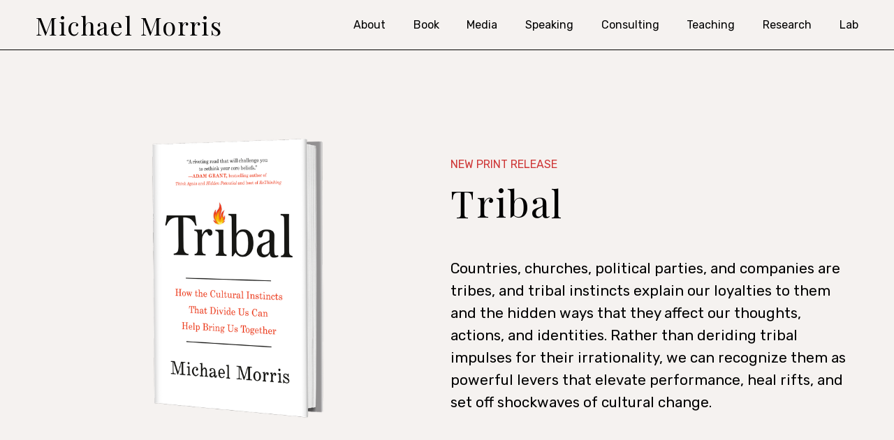

--- FILE ---
content_type: text/html;charset=utf-8
request_url: https://www.michaelwmorris.com/
body_size: 31180
content:
<!doctype html>
<html xmlns:og="http://opengraphprotocol.org/schema/" xmlns:fb="http://www.facebook.com/2008/fbml" lang="en-US"  >
  <head>
    <meta http-equiv="X-UA-Compatible" content="IE=edge,chrome=1">
    <meta name="viewport" content="width=device-width, initial-scale=1">
    <!-- This is Squarespace. --><!-- parrot-plantain-xetl -->
<base href="">
<meta charset="utf-8" />
<title>Michael Morris</title>
<meta http-equiv="Accept-CH" content="Sec-CH-UA-Platform-Version, Sec-CH-UA-Model" /><link rel="icon" type="image/x-icon" href="https://images.squarespace-cdn.com/content/v1/6660edae1d6a6331565ddce8/1c477834-240d-41ce-82b4-590a9bce5dd4/favicon.ico?format=100w"/>
<link rel="canonical" href="https://www.michaelwmorris.com"/>
<meta property="og:site_name" content="Michael Morris"/>
<meta property="og:title" content="Michael Morris"/>
<meta property="og:url" content="https://www.michaelwmorris.com"/>
<meta property="og:type" content="website"/>
<meta itemprop="name" content="Michael Morris"/>
<meta itemprop="url" content="https://www.michaelwmorris.com"/>
<meta name="twitter:title" content="Michael Morris"/>
<meta name="twitter:url" content="https://www.michaelwmorris.com"/>
<meta name="twitter:card" content="summary"/>
<meta name="description" content="" />
<link rel="preconnect" href="https://images.squarespace-cdn.com">
<link rel="preconnect" href="https://fonts.gstatic.com" crossorigin>
<link rel="stylesheet" href="https://fonts.googleapis.com/css2?family=Rubik:ital,wght@0,300;0,400;0,500;0,700;1,300;1,400;1,700&family=Playfair+Display:ital,wght@0,400;0,700;1,400;1,700"><script type="text/javascript" crossorigin="anonymous" defer="true" nomodule="nomodule" src="//assets.squarespace.com/@sqs/polyfiller/1.6/legacy.js"></script>
<script type="text/javascript" crossorigin="anonymous" defer="true" src="//assets.squarespace.com/@sqs/polyfiller/1.6/modern.js"></script>
<script type="text/javascript">SQUARESPACE_ROLLUPS = {};</script>
<script>(function(rollups, name) { if (!rollups[name]) { rollups[name] = {}; } rollups[name].js = ["//assets.squarespace.com/universal/scripts-compressed/extract-css-runtime-87b6891abcbf975a-min.en-US.js"]; })(SQUARESPACE_ROLLUPS, 'squarespace-extract_css_runtime');</script>
<script crossorigin="anonymous" src="//assets.squarespace.com/universal/scripts-compressed/extract-css-runtime-87b6891abcbf975a-min.en-US.js" defer ></script><script>(function(rollups, name) { if (!rollups[name]) { rollups[name] = {}; } rollups[name].js = ["//assets.squarespace.com/universal/scripts-compressed/extract-css-moment-js-vendor-6f2a1f6ec9a41489-min.en-US.js"]; })(SQUARESPACE_ROLLUPS, 'squarespace-extract_css_moment_js_vendor');</script>
<script crossorigin="anonymous" src="//assets.squarespace.com/universal/scripts-compressed/extract-css-moment-js-vendor-6f2a1f6ec9a41489-min.en-US.js" defer ></script><script>(function(rollups, name) { if (!rollups[name]) { rollups[name] = {}; } rollups[name].js = ["//assets.squarespace.com/universal/scripts-compressed/cldr-resource-pack-22ed584d99d9b83d-min.en-US.js"]; })(SQUARESPACE_ROLLUPS, 'squarespace-cldr_resource_pack');</script>
<script crossorigin="anonymous" src="//assets.squarespace.com/universal/scripts-compressed/cldr-resource-pack-22ed584d99d9b83d-min.en-US.js" defer ></script><script>(function(rollups, name) { if (!rollups[name]) { rollups[name] = {}; } rollups[name].js = ["//assets.squarespace.com/universal/scripts-compressed/common-vendors-stable-fbd854d40b0804b7-min.en-US.js"]; })(SQUARESPACE_ROLLUPS, 'squarespace-common_vendors_stable');</script>
<script crossorigin="anonymous" src="//assets.squarespace.com/universal/scripts-compressed/common-vendors-stable-fbd854d40b0804b7-min.en-US.js" defer ></script><script>(function(rollups, name) { if (!rollups[name]) { rollups[name] = {}; } rollups[name].js = ["//assets.squarespace.com/universal/scripts-compressed/common-vendors-53ee2d6081f5393a-min.en-US.js"]; })(SQUARESPACE_ROLLUPS, 'squarespace-common_vendors');</script>
<script crossorigin="anonymous" src="//assets.squarespace.com/universal/scripts-compressed/common-vendors-53ee2d6081f5393a-min.en-US.js" defer ></script><script>(function(rollups, name) { if (!rollups[name]) { rollups[name] = {}; } rollups[name].js = ["//assets.squarespace.com/universal/scripts-compressed/common-e51c13daff463f99-min.en-US.js"]; })(SQUARESPACE_ROLLUPS, 'squarespace-common');</script>
<script crossorigin="anonymous" src="//assets.squarespace.com/universal/scripts-compressed/common-e51c13daff463f99-min.en-US.js" defer ></script><script>(function(rollups, name) { if (!rollups[name]) { rollups[name] = {}; } rollups[name].js = ["//assets.squarespace.com/universal/scripts-compressed/user-account-core-3cdf25af0d49ee06-min.en-US.js"]; })(SQUARESPACE_ROLLUPS, 'squarespace-user_account_core');</script>
<script crossorigin="anonymous" src="//assets.squarespace.com/universal/scripts-compressed/user-account-core-3cdf25af0d49ee06-min.en-US.js" defer ></script><script>(function(rollups, name) { if (!rollups[name]) { rollups[name] = {}; } rollups[name].css = ["//assets.squarespace.com/universal/styles-compressed/user-account-core-9276fa1ae726afd5-min.en-US.css"]; })(SQUARESPACE_ROLLUPS, 'squarespace-user_account_core');</script>
<link rel="stylesheet" type="text/css" href="//assets.squarespace.com/universal/styles-compressed/user-account-core-9276fa1ae726afd5-min.en-US.css"><script>(function(rollups, name) { if (!rollups[name]) { rollups[name] = {}; } rollups[name].js = ["//assets.squarespace.com/universal/scripts-compressed/performance-8abc1f832e77b5da-min.en-US.js"]; })(SQUARESPACE_ROLLUPS, 'squarespace-performance');</script>
<script crossorigin="anonymous" src="//assets.squarespace.com/universal/scripts-compressed/performance-8abc1f832e77b5da-min.en-US.js" defer ></script><script data-name="static-context">Static = window.Static || {}; Static.SQUARESPACE_CONTEXT = {"betaFeatureFlags":["marketing_landing_page","campaigns_discount_section_in_blasts","member_areas_feature","campaigns_discount_section_in_automations","nested_categories","scripts_defer","supports_versioned_template_assets","campaigns_new_image_layout_picker","use_chained_automations_data","override_block_styles","contacts_and_campaigns_redesign","campaigns_merch_state","use_react_flow_in_automations_flowchart","marketing_automations","enable_form_submission_trigger","campaigns_import_discounts","campaigns_thumbnail_layout","new_stacked_index","i18n_beta_website_locales"],"facebookAppId":"314192535267336","facebookApiVersion":"v6.0","rollups":{"squarespace-announcement-bar":{"js":"//assets.squarespace.com/universal/scripts-compressed/announcement-bar-bda2fe468e9f13e9-min.en-US.js"},"squarespace-audio-player":{"css":"//assets.squarespace.com/universal/styles-compressed/audio-player-b05f5197a871c566-min.en-US.css","js":"//assets.squarespace.com/universal/scripts-compressed/audio-player-7475070c6e0f550f-min.en-US.js"},"squarespace-blog-collection-list":{"css":"//assets.squarespace.com/universal/styles-compressed/blog-collection-list-b4046463b72f34e2-min.en-US.css","js":"//assets.squarespace.com/universal/scripts-compressed/blog-collection-list-f78db80fc1cd6fce-min.en-US.js"},"squarespace-calendar-block-renderer":{"css":"//assets.squarespace.com/universal/styles-compressed/calendar-block-renderer-b72d08ba4421f5a0-min.en-US.css","js":"//assets.squarespace.com/universal/scripts-compressed/calendar-block-renderer-8d45246982863ae6-min.en-US.js"},"squarespace-chartjs-helpers":{"css":"//assets.squarespace.com/universal/styles-compressed/chartjs-helpers-96b256171ee039c1-min.en-US.css","js":"//assets.squarespace.com/universal/scripts-compressed/chartjs-helpers-4fd57f343946d08e-min.en-US.js"},"squarespace-comments":{"css":"//assets.squarespace.com/universal/styles-compressed/comments-d6c6615c14ab81de-min.en-US.css","js":"//assets.squarespace.com/universal/scripts-compressed/comments-2e428de31cc9c749-min.en-US.js"},"squarespace-custom-css-popup":{"css":"//assets.squarespace.com/universal/styles-compressed/custom-css-popup-ae57e48bbd19db31-min.en-US.css","js":"//assets.squarespace.com/universal/scripts-compressed/custom-css-popup-9907ed1bcf37aab5-min.en-US.js"},"squarespace-dialog":{"css":"//assets.squarespace.com/universal/styles-compressed/dialog-f9093f2d526b94df-min.en-US.css","js":"//assets.squarespace.com/universal/scripts-compressed/dialog-4b11dc4e9303a11b-min.en-US.js"},"squarespace-events-collection":{"css":"//assets.squarespace.com/universal/styles-compressed/events-collection-b72d08ba4421f5a0-min.en-US.css","js":"//assets.squarespace.com/universal/scripts-compressed/events-collection-0b292c352f46ea29-min.en-US.js"},"squarespace-form-rendering-utils":{"js":"//assets.squarespace.com/universal/scripts-compressed/form-rendering-utils-70bcdce55fce3d4e-min.en-US.js"},"squarespace-forms":{"css":"//assets.squarespace.com/universal/styles-compressed/forms-0afd3c6ac30bbab1-min.en-US.css","js":"//assets.squarespace.com/universal/scripts-compressed/forms-02355b3fd584c4bf-min.en-US.js"},"squarespace-gallery-collection-list":{"css":"//assets.squarespace.com/universal/styles-compressed/gallery-collection-list-b4046463b72f34e2-min.en-US.css","js":"//assets.squarespace.com/universal/scripts-compressed/gallery-collection-list-07747667a3187b76-min.en-US.js"},"squarespace-image-zoom":{"css":"//assets.squarespace.com/universal/styles-compressed/image-zoom-b4046463b72f34e2-min.en-US.css","js":"//assets.squarespace.com/universal/scripts-compressed/image-zoom-60c18dc5f8f599ea-min.en-US.js"},"squarespace-pinterest":{"css":"//assets.squarespace.com/universal/styles-compressed/pinterest-b4046463b72f34e2-min.en-US.css","js":"//assets.squarespace.com/universal/scripts-compressed/pinterest-cbf87a563db0f888-min.en-US.js"},"squarespace-popup-overlay":{"css":"//assets.squarespace.com/universal/styles-compressed/popup-overlay-b742b752f5880972-min.en-US.css","js":"//assets.squarespace.com/universal/scripts-compressed/popup-overlay-67b448f4186333da-min.en-US.js"},"squarespace-product-quick-view":{"css":"//assets.squarespace.com/universal/styles-compressed/product-quick-view-9052fb446c5800ee-min.en-US.css","js":"//assets.squarespace.com/universal/scripts-compressed/product-quick-view-5e838394d76dcb0b-min.en-US.js"},"squarespace-products-collection-item-v2":{"css":"//assets.squarespace.com/universal/styles-compressed/products-collection-item-v2-b4046463b72f34e2-min.en-US.css","js":"//assets.squarespace.com/universal/scripts-compressed/products-collection-item-v2-e3a3f101748fca6e-min.en-US.js"},"squarespace-products-collection-list-v2":{"css":"//assets.squarespace.com/universal/styles-compressed/products-collection-list-v2-b4046463b72f34e2-min.en-US.css","js":"//assets.squarespace.com/universal/scripts-compressed/products-collection-list-v2-eedc544f4cc56af4-min.en-US.js"},"squarespace-search-page":{"css":"//assets.squarespace.com/universal/styles-compressed/search-page-90a67fc09b9b32c6-min.en-US.css","js":"//assets.squarespace.com/universal/scripts-compressed/search-page-05084a4f4d7193f7-min.en-US.js"},"squarespace-search-preview":{"js":"//assets.squarespace.com/universal/scripts-compressed/search-preview-a96fd038f4256429-min.en-US.js"},"squarespace-simple-liking":{"css":"//assets.squarespace.com/universal/styles-compressed/simple-liking-701bf8bbc05ec6aa-min.en-US.css","js":"//assets.squarespace.com/universal/scripts-compressed/simple-liking-e6bc64da9e3b1cf4-min.en-US.js"},"squarespace-social-buttons":{"css":"//assets.squarespace.com/universal/styles-compressed/social-buttons-95032e5fa98e47a5-min.en-US.css","js":"//assets.squarespace.com/universal/scripts-compressed/social-buttons-e1d986530cb03b67-min.en-US.js"},"squarespace-tourdates":{"css":"//assets.squarespace.com/universal/styles-compressed/tourdates-b4046463b72f34e2-min.en-US.css","js":"//assets.squarespace.com/universal/scripts-compressed/tourdates-1d4566392f7c7db5-min.en-US.js"},"squarespace-website-overlays-manager":{"css":"//assets.squarespace.com/universal/styles-compressed/website-overlays-manager-07ea5a4e004e6710-min.en-US.css","js":"//assets.squarespace.com/universal/scripts-compressed/website-overlays-manager-e967fdedfc6abad7-min.en-US.js"}},"pageType":2,"website":{"id":"6660edae1d6a6331565ddce8","identifier":"parrot-plantain-xetl","websiteType":1,"contentModifiedOn":1734996529362,"cloneable":false,"hasBeenCloneable":false,"siteStatus":{},"language":"en-US","translationLocale":"en-US","formattingLocale":"en-US","timeZone":"America/New_York","machineTimeZoneOffset":-18000000,"timeZoneOffset":-18000000,"timeZoneAbbr":"EST","siteTitle":"Michael Morris","fullSiteTitle":"Michael Morris","shareButtonOptions":{"2":true,"4":true,"6":true,"8":true,"1":true,"7":true,"3":true},"authenticUrl":"https://www.michaelwmorris.com","internalUrl":"https://parrot-plantain-xetl.squarespace.com","baseUrl":"https://www.michaelwmorris.com","primaryDomain":"www.michaelwmorris.com","sslSetting":3,"isHstsEnabled":true,"socialAccounts":[{"serviceId":65,"screenname":"LinkedIn","addedOn":1720653819646,"profileUrl":"https://www.linkedin.com/in/michael-morris-a4b7/","iconEnabled":true,"serviceName":"linkedin-unauth"},{"serviceId":62,"screenname":"Twitter","addedOn":1720653874154,"profileUrl":"https://twitter.com/MichaelMorrisCU","iconEnabled":true,"serviceName":"twitter-unauth"}],"typekitId":"","statsMigrated":false,"imageMetadataProcessingEnabled":false,"screenshotId":"f63890444f48c1cddcaa92c2c5b1df15b153aa8753ae4ecae2d3aff27703cdb6","captchaSettings":{"enabledForDonations":false},"showOwnerLogin":false},"websiteSettings":{"id":"6660edae1d6a6331565ddceb","websiteId":"6660edae1d6a6331565ddce8","subjects":[],"country":"US","state":"NY","simpleLikingEnabled":true,"popupOverlaySettings":{"style":1,"enabledPages":[]},"commentLikesAllowed":true,"commentAnonAllowed":true,"commentThreaded":true,"commentApprovalRequired":false,"commentAvatarsOn":true,"commentSortType":2,"commentFlagThreshold":0,"commentFlagsAllowed":true,"commentEnableByDefault":true,"commentDisableAfterDaysDefault":0,"disqusShortname":"","commentsEnabled":false,"storeSettings":{"returnPolicy":null,"termsOfService":null,"privacyPolicy":null,"expressCheckout":false,"continueShoppingLinkUrl":"/","useLightCart":false,"showNoteField":false,"shippingCountryDefaultValue":"US","billToShippingDefaultValue":false,"showShippingPhoneNumber":true,"isShippingPhoneRequired":false,"showBillingPhoneNumber":true,"isBillingPhoneRequired":false,"currenciesSupported":["USD","CAD","GBP","AUD","EUR","CHF","NOK","SEK","DKK","NZD","SGD","MXN","HKD","CZK","ILS","MYR","RUB","PHP","PLN","THB","BRL","ARS","COP","IDR","INR","JPY","ZAR"],"defaultCurrency":"USD","selectedCurrency":"USD","measurementStandard":1,"showCustomCheckoutForm":false,"checkoutPageMarketingOptInEnabled":true,"enableMailingListOptInByDefault":false,"sameAsRetailLocation":false,"merchandisingSettings":{"scarcityEnabledOnProductItems":false,"scarcityEnabledOnProductBlocks":false,"scarcityMessageType":"DEFAULT_SCARCITY_MESSAGE","scarcityThreshold":10,"multipleQuantityAllowedForServices":true,"restockNotificationsEnabled":false,"restockNotificationsSuccessText":"","restockNotificationsMailingListSignUpEnabled":false,"relatedProductsEnabled":false,"relatedProductsOrdering":"random","soldOutVariantsDropdownDisabled":false,"productComposerOptedIn":false,"productComposerABTestOptedOut":false,"productReviewsEnabled":false},"minimumOrderSubtotalEnabled":false,"minimumOrderSubtotal":{"currency":"USD","value":"0.00"},"isLive":false,"multipleQuantityAllowedForServices":true},"useEscapeKeyToLogin":false,"ssBadgeType":1,"ssBadgePosition":4,"ssBadgeVisibility":1,"ssBadgeDevices":1,"pinterestOverlayOptions":{"mode":"disabled"},"userAccountsSettings":{"loginAllowed":true,"signupAllowed":true}},"cookieSettings":{"isCookieBannerEnabled":false,"isRestrictiveCookiePolicyEnabled":false,"cookieBannerText":"","cookieBannerTheme":"","cookieBannerVariant":"","cookieBannerPosition":"","cookieBannerCtaVariant":"","cookieBannerCtaText":"","cookieBannerAcceptType":"OPT_IN","cookieBannerOptOutCtaText":"","cookieBannerHasOptOut":false,"cookieBannerHasManageCookies":true,"cookieBannerManageCookiesLabel":"","cookieBannerSavedPreferencesText":"","cookieBannerSavedPreferencesLayout":"PILL"},"websiteCloneable":false,"collection":{"title":"Home","id":"6660ede40cb3ef511d23c045","fullUrl":"/","type":10,"permissionType":1},"subscribed":false,"appDomain":"squarespace.com","templateTweakable":true,"tweakJSON":{"form-use-theme-colors":"false","header-logo-height":"20px","header-mobile-logo-max-height":"30px","header-vert-padding":"1.0vw","header-width":"Full","maxPageWidth":"1420px","mobile-header-vert-padding":"6vw","pagePadding":"4vw","tweak-blog-alternating-side-by-side-image-aspect-ratio":"1:1 Square","tweak-blog-alternating-side-by-side-image-spacing":"6%","tweak-blog-alternating-side-by-side-meta-spacing":"20px","tweak-blog-alternating-side-by-side-primary-meta":"Categories","tweak-blog-alternating-side-by-side-read-more-spacing":"20px","tweak-blog-alternating-side-by-side-secondary-meta":"Date","tweak-blog-basic-grid-columns":"2","tweak-blog-basic-grid-image-aspect-ratio":"3:2 Standard","tweak-blog-basic-grid-image-spacing":"20px","tweak-blog-basic-grid-meta-spacing":"10px","tweak-blog-basic-grid-primary-meta":"Date","tweak-blog-basic-grid-read-more-spacing":"20px","tweak-blog-basic-grid-secondary-meta":"Categories","tweak-blog-item-custom-width":"75","tweak-blog-item-show-author-profile":"false","tweak-blog-item-width":"Medium","tweak-blog-masonry-columns":"2","tweak-blog-masonry-horizontal-spacing":"30px","tweak-blog-masonry-image-spacing":"20px","tweak-blog-masonry-meta-spacing":"20px","tweak-blog-masonry-primary-meta":"Categories","tweak-blog-masonry-read-more-spacing":"20px","tweak-blog-masonry-secondary-meta":"Date","tweak-blog-masonry-vertical-spacing":"30px","tweak-blog-side-by-side-image-aspect-ratio":"1:1 Square","tweak-blog-side-by-side-image-spacing":"6%","tweak-blog-side-by-side-meta-spacing":"20px","tweak-blog-side-by-side-primary-meta":"Categories","tweak-blog-side-by-side-read-more-spacing":"20px","tweak-blog-side-by-side-secondary-meta":"Date","tweak-blog-single-column-image-spacing":"50px","tweak-blog-single-column-meta-spacing":"0px","tweak-blog-single-column-primary-meta":"Date","tweak-blog-single-column-read-more-spacing":"0px","tweak-blog-single-column-secondary-meta":"Categories","tweak-events-stacked-show-thumbnails":"true","tweak-events-stacked-thumbnail-size":"3:2 Standard","tweak-fixed-header":"false","tweak-fixed-header-style":"Basic","tweak-global-animations-animation-curve":"ease","tweak-global-animations-animation-delay":"0.1s","tweak-global-animations-animation-duration":"0.1s","tweak-global-animations-animation-style":"fade","tweak-global-animations-animation-type":"none","tweak-global-animations-complexity-level":"detailed","tweak-global-animations-enabled":"false","tweak-portfolio-grid-basic-custom-height":"50","tweak-portfolio-grid-overlay-custom-height":"50","tweak-portfolio-hover-follow-acceleration":"10%","tweak-portfolio-hover-follow-animation-duration":"Fast","tweak-portfolio-hover-follow-animation-type":"Fade","tweak-portfolio-hover-follow-delimiter":"Bullet","tweak-portfolio-hover-follow-front":"false","tweak-portfolio-hover-follow-layout":"Inline","tweak-portfolio-hover-follow-size":"50","tweak-portfolio-hover-follow-text-spacing-x":"1.5","tweak-portfolio-hover-follow-text-spacing-y":"1.5","tweak-portfolio-hover-static-animation-duration":"Fast","tweak-portfolio-hover-static-animation-type":"Fade","tweak-portfolio-hover-static-delimiter":"Hyphen","tweak-portfolio-hover-static-front":"true","tweak-portfolio-hover-static-layout":"Inline","tweak-portfolio-hover-static-size":"50","tweak-portfolio-hover-static-text-spacing-x":"1.5","tweak-portfolio-hover-static-text-spacing-y":"1.5","tweak-portfolio-index-background-animation-duration":"Medium","tweak-portfolio-index-background-animation-type":"Fade","tweak-portfolio-index-background-custom-height":"50","tweak-portfolio-index-background-delimiter":"None","tweak-portfolio-index-background-height":"Large","tweak-portfolio-index-background-horizontal-alignment":"Center","tweak-portfolio-index-background-link-format":"Stacked","tweak-portfolio-index-background-persist":"false","tweak-portfolio-index-background-vertical-alignment":"Middle","tweak-portfolio-index-background-width":"Full","tweak-product-basic-item-click-action":"None","tweak-product-basic-item-gallery-aspect-ratio":"3:4 Three-Four (Vertical)","tweak-product-basic-item-gallery-design":"Slideshow","tweak-product-basic-item-gallery-width":"50%","tweak-product-basic-item-hover-action":"None","tweak-product-basic-item-image-spacing":"2vw","tweak-product-basic-item-image-zoom-factor":"2","tweak-product-basic-item-product-variant-display":"Dropdown","tweak-product-basic-item-thumbnail-placement":"Side","tweak-product-basic-item-variant-picker-layout":"Dropdowns","tweak-products-add-to-cart-button":"false","tweak-products-columns":"2","tweak-products-gutter-column":"2vw","tweak-products-gutter-row":"2vw","tweak-products-header-text-alignment":"Middle","tweak-products-image-aspect-ratio":"2:3 Standard (Vertical)","tweak-products-image-text-spacing":"0.5vw","tweak-products-mobile-columns":"1","tweak-products-text-alignment":"Left","tweak-products-width":"Full","tweak-transparent-header":"true"},"templateId":"5c5a519771c10ba3470d8101","templateVersion":"7.1","pageFeatures":[1,2,4],"gmRenderKey":"QUl6YVN5Q0JUUk9xNkx1dkZfSUUxcjQ2LVQ0QWVUU1YtMGQ3bXk4","templateScriptsRootUrl":"https://static1.squarespace.com/static/vta/5c5a519771c10ba3470d8101/scripts/","impersonatedSession":false,"tzData":{"zones":[[-300,"US","E%sT",null]],"rules":{"US":[[1967,2006,null,"Oct","lastSun","2:00","0","S"],[1987,2006,null,"Apr","Sun>=1","2:00","1:00","D"],[2007,"max",null,"Mar","Sun>=8","2:00","1:00","D"],[2007,"max",null,"Nov","Sun>=1","2:00","0","S"]]}},"showAnnouncementBar":false,"recaptchaEnterpriseContext":{"recaptchaEnterpriseSiteKey":"6LdDFQwjAAAAAPigEvvPgEVbb7QBm-TkVJdDTlAv"},"i18nContext":{"timeZoneData":{"id":"America/New_York","name":"Eastern Time"}},"env":"PRODUCTION","visitorFormContext":{"formFieldFormats":{"countries":[{"name":"Afghanistan","code":"AF","phoneCode":"+93"},{"name":"\u00C5land Islands","code":"AX","phoneCode":"+358"},{"name":"Albania","code":"AL","phoneCode":"+355"},{"name":"Algeria","code":"DZ","phoneCode":"+213"},{"name":"American Samoa","code":"AS","phoneCode":"+1"},{"name":"Andorra","code":"AD","phoneCode":"+376"},{"name":"Angola","code":"AO","phoneCode":"+244"},{"name":"Anguilla","code":"AI","phoneCode":"+1"},{"name":"Antigua & Barbuda","code":"AG","phoneCode":"+1"},{"name":"Argentina","code":"AR","phoneCode":"+54"},{"name":"Armenia","code":"AM","phoneCode":"+374"},{"name":"Aruba","code":"AW","phoneCode":"+297"},{"name":"Ascension Island","code":"AC","phoneCode":"+247"},{"name":"Australia","code":"AU","phoneCode":"+61"},{"name":"Austria","code":"AT","phoneCode":"+43"},{"name":"Azerbaijan","code":"AZ","phoneCode":"+994"},{"name":"Bahamas","code":"BS","phoneCode":"+1"},{"name":"Bahrain","code":"BH","phoneCode":"+973"},{"name":"Bangladesh","code":"BD","phoneCode":"+880"},{"name":"Barbados","code":"BB","phoneCode":"+1"},{"name":"Belarus","code":"BY","phoneCode":"+375"},{"name":"Belgium","code":"BE","phoneCode":"+32"},{"name":"Belize","code":"BZ","phoneCode":"+501"},{"name":"Benin","code":"BJ","phoneCode":"+229"},{"name":"Bermuda","code":"BM","phoneCode":"+1"},{"name":"Bhutan","code":"BT","phoneCode":"+975"},{"name":"Bolivia","code":"BO","phoneCode":"+591"},{"name":"Bosnia & Herzegovina","code":"BA","phoneCode":"+387"},{"name":"Botswana","code":"BW","phoneCode":"+267"},{"name":"Brazil","code":"BR","phoneCode":"+55"},{"name":"British Indian Ocean Territory","code":"IO","phoneCode":"+246"},{"name":"British Virgin Islands","code":"VG","phoneCode":"+1"},{"name":"Brunei","code":"BN","phoneCode":"+673"},{"name":"Bulgaria","code":"BG","phoneCode":"+359"},{"name":"Burkina Faso","code":"BF","phoneCode":"+226"},{"name":"Burundi","code":"BI","phoneCode":"+257"},{"name":"Cambodia","code":"KH","phoneCode":"+855"},{"name":"Cameroon","code":"CM","phoneCode":"+237"},{"name":"Canada","code":"CA","phoneCode":"+1"},{"name":"Cape Verde","code":"CV","phoneCode":"+238"},{"name":"Caribbean Netherlands","code":"BQ","phoneCode":"+599"},{"name":"Cayman Islands","code":"KY","phoneCode":"+1"},{"name":"Central African Republic","code":"CF","phoneCode":"+236"},{"name":"Chad","code":"TD","phoneCode":"+235"},{"name":"Chile","code":"CL","phoneCode":"+56"},{"name":"China","code":"CN","phoneCode":"+86"},{"name":"Christmas Island","code":"CX","phoneCode":"+61"},{"name":"Cocos (Keeling) Islands","code":"CC","phoneCode":"+61"},{"name":"Colombia","code":"CO","phoneCode":"+57"},{"name":"Comoros","code":"KM","phoneCode":"+269"},{"name":"Congo - Brazzaville","code":"CG","phoneCode":"+242"},{"name":"Congo - Kinshasa","code":"CD","phoneCode":"+243"},{"name":"Cook Islands","code":"CK","phoneCode":"+682"},{"name":"Costa Rica","code":"CR","phoneCode":"+506"},{"name":"C\u00F4te d\u2019Ivoire","code":"CI","phoneCode":"+225"},{"name":"Croatia","code":"HR","phoneCode":"+385"},{"name":"Cuba","code":"CU","phoneCode":"+53"},{"name":"Cura\u00E7ao","code":"CW","phoneCode":"+599"},{"name":"Cyprus","code":"CY","phoneCode":"+357"},{"name":"Czechia","code":"CZ","phoneCode":"+420"},{"name":"Denmark","code":"DK","phoneCode":"+45"},{"name":"Djibouti","code":"DJ","phoneCode":"+253"},{"name":"Dominica","code":"DM","phoneCode":"+1"},{"name":"Dominican Republic","code":"DO","phoneCode":"+1"},{"name":"Ecuador","code":"EC","phoneCode":"+593"},{"name":"Egypt","code":"EG","phoneCode":"+20"},{"name":"El Salvador","code":"SV","phoneCode":"+503"},{"name":"Equatorial Guinea","code":"GQ","phoneCode":"+240"},{"name":"Eritrea","code":"ER","phoneCode":"+291"},{"name":"Estonia","code":"EE","phoneCode":"+372"},{"name":"Eswatini","code":"SZ","phoneCode":"+268"},{"name":"Ethiopia","code":"ET","phoneCode":"+251"},{"name":"Falkland Islands","code":"FK","phoneCode":"+500"},{"name":"Faroe Islands","code":"FO","phoneCode":"+298"},{"name":"Fiji","code":"FJ","phoneCode":"+679"},{"name":"Finland","code":"FI","phoneCode":"+358"},{"name":"France","code":"FR","phoneCode":"+33"},{"name":"French Guiana","code":"GF","phoneCode":"+594"},{"name":"French Polynesia","code":"PF","phoneCode":"+689"},{"name":"Gabon","code":"GA","phoneCode":"+241"},{"name":"Gambia","code":"GM","phoneCode":"+220"},{"name":"Georgia","code":"GE","phoneCode":"+995"},{"name":"Germany","code":"DE","phoneCode":"+49"},{"name":"Ghana","code":"GH","phoneCode":"+233"},{"name":"Gibraltar","code":"GI","phoneCode":"+350"},{"name":"Greece","code":"GR","phoneCode":"+30"},{"name":"Greenland","code":"GL","phoneCode":"+299"},{"name":"Grenada","code":"GD","phoneCode":"+1"},{"name":"Guadeloupe","code":"GP","phoneCode":"+590"},{"name":"Guam","code":"GU","phoneCode":"+1"},{"name":"Guatemala","code":"GT","phoneCode":"+502"},{"name":"Guernsey","code":"GG","phoneCode":"+44"},{"name":"Guinea","code":"GN","phoneCode":"+224"},{"name":"Guinea-Bissau","code":"GW","phoneCode":"+245"},{"name":"Guyana","code":"GY","phoneCode":"+592"},{"name":"Haiti","code":"HT","phoneCode":"+509"},{"name":"Honduras","code":"HN","phoneCode":"+504"},{"name":"Hong Kong SAR China","code":"HK","phoneCode":"+852"},{"name":"Hungary","code":"HU","phoneCode":"+36"},{"name":"Iceland","code":"IS","phoneCode":"+354"},{"name":"India","code":"IN","phoneCode":"+91"},{"name":"Indonesia","code":"ID","phoneCode":"+62"},{"name":"Iran","code":"IR","phoneCode":"+98"},{"name":"Iraq","code":"IQ","phoneCode":"+964"},{"name":"Ireland","code":"IE","phoneCode":"+353"},{"name":"Isle of Man","code":"IM","phoneCode":"+44"},{"name":"Israel","code":"IL","phoneCode":"+972"},{"name":"Italy","code":"IT","phoneCode":"+39"},{"name":"Jamaica","code":"JM","phoneCode":"+1"},{"name":"Japan","code":"JP","phoneCode":"+81"},{"name":"Jersey","code":"JE","phoneCode":"+44"},{"name":"Jordan","code":"JO","phoneCode":"+962"},{"name":"Kazakhstan","code":"KZ","phoneCode":"+7"},{"name":"Kenya","code":"KE","phoneCode":"+254"},{"name":"Kiribati","code":"KI","phoneCode":"+686"},{"name":"Kosovo","code":"XK","phoneCode":"+383"},{"name":"Kuwait","code":"KW","phoneCode":"+965"},{"name":"Kyrgyzstan","code":"KG","phoneCode":"+996"},{"name":"Laos","code":"LA","phoneCode":"+856"},{"name":"Latvia","code":"LV","phoneCode":"+371"},{"name":"Lebanon","code":"LB","phoneCode":"+961"},{"name":"Lesotho","code":"LS","phoneCode":"+266"},{"name":"Liberia","code":"LR","phoneCode":"+231"},{"name":"Libya","code":"LY","phoneCode":"+218"},{"name":"Liechtenstein","code":"LI","phoneCode":"+423"},{"name":"Lithuania","code":"LT","phoneCode":"+370"},{"name":"Luxembourg","code":"LU","phoneCode":"+352"},{"name":"Macao SAR China","code":"MO","phoneCode":"+853"},{"name":"Madagascar","code":"MG","phoneCode":"+261"},{"name":"Malawi","code":"MW","phoneCode":"+265"},{"name":"Malaysia","code":"MY","phoneCode":"+60"},{"name":"Maldives","code":"MV","phoneCode":"+960"},{"name":"Mali","code":"ML","phoneCode":"+223"},{"name":"Malta","code":"MT","phoneCode":"+356"},{"name":"Marshall Islands","code":"MH","phoneCode":"+692"},{"name":"Martinique","code":"MQ","phoneCode":"+596"},{"name":"Mauritania","code":"MR","phoneCode":"+222"},{"name":"Mauritius","code":"MU","phoneCode":"+230"},{"name":"Mayotte","code":"YT","phoneCode":"+262"},{"name":"Mexico","code":"MX","phoneCode":"+52"},{"name":"Micronesia","code":"FM","phoneCode":"+691"},{"name":"Moldova","code":"MD","phoneCode":"+373"},{"name":"Monaco","code":"MC","phoneCode":"+377"},{"name":"Mongolia","code":"MN","phoneCode":"+976"},{"name":"Montenegro","code":"ME","phoneCode":"+382"},{"name":"Montserrat","code":"MS","phoneCode":"+1"},{"name":"Morocco","code":"MA","phoneCode":"+212"},{"name":"Mozambique","code":"MZ","phoneCode":"+258"},{"name":"Myanmar (Burma)","code":"MM","phoneCode":"+95"},{"name":"Namibia","code":"NA","phoneCode":"+264"},{"name":"Nauru","code":"NR","phoneCode":"+674"},{"name":"Nepal","code":"NP","phoneCode":"+977"},{"name":"Netherlands","code":"NL","phoneCode":"+31"},{"name":"New Caledonia","code":"NC","phoneCode":"+687"},{"name":"New Zealand","code":"NZ","phoneCode":"+64"},{"name":"Nicaragua","code":"NI","phoneCode":"+505"},{"name":"Niger","code":"NE","phoneCode":"+227"},{"name":"Nigeria","code":"NG","phoneCode":"+234"},{"name":"Niue","code":"NU","phoneCode":"+683"},{"name":"Norfolk Island","code":"NF","phoneCode":"+672"},{"name":"Northern Mariana Islands","code":"MP","phoneCode":"+1"},{"name":"North Korea","code":"KP","phoneCode":"+850"},{"name":"North Macedonia","code":"MK","phoneCode":"+389"},{"name":"Norway","code":"NO","phoneCode":"+47"},{"name":"Oman","code":"OM","phoneCode":"+968"},{"name":"Pakistan","code":"PK","phoneCode":"+92"},{"name":"Palau","code":"PW","phoneCode":"+680"},{"name":"Palestinian Territories","code":"PS","phoneCode":"+970"},{"name":"Panama","code":"PA","phoneCode":"+507"},{"name":"Papua New Guinea","code":"PG","phoneCode":"+675"},{"name":"Paraguay","code":"PY","phoneCode":"+595"},{"name":"Peru","code":"PE","phoneCode":"+51"},{"name":"Philippines","code":"PH","phoneCode":"+63"},{"name":"Poland","code":"PL","phoneCode":"+48"},{"name":"Portugal","code":"PT","phoneCode":"+351"},{"name":"Puerto Rico","code":"PR","phoneCode":"+1"},{"name":"Qatar","code":"QA","phoneCode":"+974"},{"name":"R\u00E9union","code":"RE","phoneCode":"+262"},{"name":"Romania","code":"RO","phoneCode":"+40"},{"name":"Russia","code":"RU","phoneCode":"+7"},{"name":"Rwanda","code":"RW","phoneCode":"+250"},{"name":"Samoa","code":"WS","phoneCode":"+685"},{"name":"San Marino","code":"SM","phoneCode":"+378"},{"name":"S\u00E3o Tom\u00E9 & Pr\u00EDncipe","code":"ST","phoneCode":"+239"},{"name":"Saudi Arabia","code":"SA","phoneCode":"+966"},{"name":"Senegal","code":"SN","phoneCode":"+221"},{"name":"Serbia","code":"RS","phoneCode":"+381"},{"name":"Seychelles","code":"SC","phoneCode":"+248"},{"name":"Sierra Leone","code":"SL","phoneCode":"+232"},{"name":"Singapore","code":"SG","phoneCode":"+65"},{"name":"Sint Maarten","code":"SX","phoneCode":"+1"},{"name":"Slovakia","code":"SK","phoneCode":"+421"},{"name":"Slovenia","code":"SI","phoneCode":"+386"},{"name":"Solomon Islands","code":"SB","phoneCode":"+677"},{"name":"Somalia","code":"SO","phoneCode":"+252"},{"name":"South Africa","code":"ZA","phoneCode":"+27"},{"name":"South Korea","code":"KR","phoneCode":"+82"},{"name":"South Sudan","code":"SS","phoneCode":"+211"},{"name":"Spain","code":"ES","phoneCode":"+34"},{"name":"Sri Lanka","code":"LK","phoneCode":"+94"},{"name":"St. Barth\u00E9lemy","code":"BL","phoneCode":"+590"},{"name":"St. Helena","code":"SH","phoneCode":"+290"},{"name":"St. Kitts & Nevis","code":"KN","phoneCode":"+1"},{"name":"St. Lucia","code":"LC","phoneCode":"+1"},{"name":"St. Martin","code":"MF","phoneCode":"+590"},{"name":"St. Pierre & Miquelon","code":"PM","phoneCode":"+508"},{"name":"St. Vincent & Grenadines","code":"VC","phoneCode":"+1"},{"name":"Sudan","code":"SD","phoneCode":"+249"},{"name":"Suriname","code":"SR","phoneCode":"+597"},{"name":"Svalbard & Jan Mayen","code":"SJ","phoneCode":"+47"},{"name":"Sweden","code":"SE","phoneCode":"+46"},{"name":"Switzerland","code":"CH","phoneCode":"+41"},{"name":"Syria","code":"SY","phoneCode":"+963"},{"name":"Taiwan","code":"TW","phoneCode":"+886"},{"name":"Tajikistan","code":"TJ","phoneCode":"+992"},{"name":"Tanzania","code":"TZ","phoneCode":"+255"},{"name":"Thailand","code":"TH","phoneCode":"+66"},{"name":"Timor-Leste","code":"TL","phoneCode":"+670"},{"name":"Togo","code":"TG","phoneCode":"+228"},{"name":"Tokelau","code":"TK","phoneCode":"+690"},{"name":"Tonga","code":"TO","phoneCode":"+676"},{"name":"Trinidad & Tobago","code":"TT","phoneCode":"+1"},{"name":"Tristan da Cunha","code":"TA","phoneCode":"+290"},{"name":"Tunisia","code":"TN","phoneCode":"+216"},{"name":"T\u00FCrkiye","code":"TR","phoneCode":"+90"},{"name":"Turkmenistan","code":"TM","phoneCode":"+993"},{"name":"Turks & Caicos Islands","code":"TC","phoneCode":"+1"},{"name":"Tuvalu","code":"TV","phoneCode":"+688"},{"name":"U.S. Virgin Islands","code":"VI","phoneCode":"+1"},{"name":"Uganda","code":"UG","phoneCode":"+256"},{"name":"Ukraine","code":"UA","phoneCode":"+380"},{"name":"United Arab Emirates","code":"AE","phoneCode":"+971"},{"name":"United Kingdom","code":"GB","phoneCode":"+44"},{"name":"United States","code":"US","phoneCode":"+1"},{"name":"Uruguay","code":"UY","phoneCode":"+598"},{"name":"Uzbekistan","code":"UZ","phoneCode":"+998"},{"name":"Vanuatu","code":"VU","phoneCode":"+678"},{"name":"Vatican City","code":"VA","phoneCode":"+39"},{"name":"Venezuela","code":"VE","phoneCode":"+58"},{"name":"Vietnam","code":"VN","phoneCode":"+84"},{"name":"Wallis & Futuna","code":"WF","phoneCode":"+681"},{"name":"Western Sahara","code":"EH","phoneCode":"+212"},{"name":"Yemen","code":"YE","phoneCode":"+967"},{"name":"Zambia","code":"ZM","phoneCode":"+260"},{"name":"Zimbabwe","code":"ZW","phoneCode":"+263"}],"initialAddressFormat":{"id":0,"type":"ADDRESS","country":"US","labelLocale":"en","fields":[{"type":"FIELD","label":"Address Line 1","identifier":"Line1","length":0,"required":true,"metadata":{"autocomplete":"address-line1"}},{"type":"SEPARATOR","label":"\n","identifier":"Newline","length":0,"required":false,"metadata":{}},{"type":"FIELD","label":"Address Line 2","identifier":"Line2","length":0,"required":false,"metadata":{"autocomplete":"address-line2"}},{"type":"SEPARATOR","label":"\n","identifier":"Newline","length":0,"required":false,"metadata":{}},{"type":"FIELD","label":"City","identifier":"City","length":0,"required":true,"metadata":{"autocomplete":"address-level2"}},{"type":"SEPARATOR","label":",","identifier":"Comma","length":0,"required":false,"metadata":{}},{"type":"SEPARATOR","label":" ","identifier":"Space","length":0,"required":false,"metadata":{}},{"type":"FIELD","label":"State","identifier":"State","length":0,"required":true,"metadata":{"autocomplete":"address-level1"}},{"type":"SEPARATOR","label":" ","identifier":"Space","length":0,"required":false,"metadata":{}},{"type":"FIELD","label":"ZIP Code","identifier":"Zip","length":0,"required":true,"metadata":{"autocomplete":"postal-code"}}]},"initialNameOrder":"GIVEN_FIRST","initialPhoneFormat":{"id":0,"type":"PHONE_NUMBER","country":"US","labelLocale":"en-US","fields":[{"type":"SEPARATOR","label":"(","identifier":"LeftParen","length":0,"required":false,"metadata":{}},{"type":"FIELD","label":"1","identifier":"1","length":3,"required":false,"metadata":{}},{"type":"SEPARATOR","label":")","identifier":"RightParen","length":0,"required":false,"metadata":{}},{"type":"SEPARATOR","label":" ","identifier":"Space","length":0,"required":false,"metadata":{}},{"type":"FIELD","label":"2","identifier":"2","length":3,"required":false,"metadata":{}},{"type":"SEPARATOR","label":"-","identifier":"Dash","length":0,"required":false,"metadata":{}},{"type":"FIELD","label":"3","identifier":"3","length":14,"required":false,"metadata":{}}]}},"localizedStrings":{"validation":{"noValidSelection":"A valid selection must be made.","invalidUrl":"Must be a valid URL.","stringTooLong":"Value should have a length no longer than {0}.","containsInvalidKey":"{0} contains an invalid key.","invalidTwitterUsername":"Must be a valid Twitter username.","valueOutsideRange":"Value must be in the range {0} to {1}.","invalidPassword":"Passwords should not contain whitespace.","missingRequiredSubfields":"{0} is missing required subfields: {1}","invalidCurrency":"Currency value should be formatted like 1234 or 123.99.","invalidMapSize":"Value should contain exactly {0} elements.","subfieldsRequired":"All fields in {0} are required.","formSubmissionFailed":"Form submission failed. Review the following information: {0}.","invalidCountryCode":"Country code should have an optional plus and up to 4 digits.","invalidDate":"This is not a real date.","required":"{0} is required.","invalidStringLength":"Value should be {0} characters long.","invalidEmail":"Email addresses should follow the format user@domain.com.","invalidListLength":"Value should be {0} elements long.","allEmpty":"Please fill out at least one form field.","missingRequiredQuestion":"Missing a required question.","invalidQuestion":"Contained an invalid question.","captchaFailure":"Captcha validation failed. Please try again.","stringTooShort":"Value should have a length of at least {0}.","invalid":"{0} is not valid.","formErrors":"Form Errors","containsInvalidValue":"{0} contains an invalid value.","invalidUnsignedNumber":"Numbers must contain only digits and no other characters.","invalidName":"Valid names contain only letters, numbers, spaces, ', or - characters."},"submit":"Submit","status":{"title":"{@} Block","learnMore":"Learn more"},"name":{"firstName":"First Name","lastName":"Last Name"},"lightbox":{"openForm":"Open Form"},"likert":{"agree":"Agree","stronglyDisagree":"Strongly Disagree","disagree":"Disagree","stronglyAgree":"Strongly Agree","neutral":"Neutral"},"time":{"am":"AM","second":"Second","pm":"PM","minute":"Minute","amPm":"AM/PM","hour":"Hour"},"notFound":"Form not found.","date":{"yyyy":"YYYY","year":"Year","mm":"MM","day":"Day","month":"Month","dd":"DD"},"phone":{"country":"Country","number":"Number","prefix":"Prefix","areaCode":"Area Code","line":"Line"},"submitError":"Unable to submit form. Please try again later.","address":{"stateProvince":"State/Province","country":"Country","zipPostalCode":"Zip/Postal Code","address2":"Address 2","address1":"Address 1","city":"City"},"email":{"signUp":"Sign up for news and updates"},"cannotSubmitDemoForm":"This is a demo form and cannot be submitted.","required":"(required)","invalidData":"Invalid form data."}}};</script><link rel="stylesheet" type="text/css" href="https://definitions.sqspcdn.com/website-component-definition/static-assets/website.components.button/2ae61370-7379-4e9f-9307-41340613418b_166/website.components.button.styles.css"/><script defer src="https://definitions.sqspcdn.com/website-component-definition/static-assets/website.components.button/2ae61370-7379-4e9f-9307-41340613418b_166/website.components.button.visitor.js"></script><script type="application/ld+json">{"url":"https://www.michaelwmorris.com","name":"Michael Morris","@context":"http://schema.org","@type":"WebSite"}</script><link rel="stylesheet" type="text/css" href="https://static1.squarespace.com/static/versioned-site-css/6660edae1d6a6331565ddce8/57/5c5a519771c10ba3470d8101/6660edae1d6a6331565ddcf0/1710/site.css"/><script>Static.COOKIE_BANNER_CAPABLE = true;</script>
<!-- End of Squarespace Headers -->
    <link rel="stylesheet" type="text/css" href="https://static1.squarespace.com/static/vta/5c5a519771c10ba3470d8101/versioned-assets/1764779574656-3H2T841D2IJLAG27JP4Q/static.css">
  </head>

  <body
    id="collection-6660ede40cb3ef511d23c045"
    class="
      form-field-style-solid form-field-shape-square form-field-border-all form-field-checkbox-type-icon form-field-checkbox-fill-solid form-field-checkbox-color-inverted form-field-checkbox-shape-square form-field-checkbox-layout-stack form-field-radio-type-icon form-field-radio-fill-solid form-field-radio-color-normal form-field-radio-shape-pill form-field-radio-layout-stack form-field-survey-fill-solid form-field-survey-color-normal form-field-survey-shape-pill form-field-hover-focus-outline form-submit-button-style-label tweak-portfolio-grid-overlay-width-full tweak-portfolio-grid-overlay-height-large tweak-portfolio-grid-overlay-image-aspect-ratio-34-three-four-vertical tweak-portfolio-grid-overlay-text-placement-center tweak-portfolio-grid-overlay-show-text-after-hover image-block-poster-text-alignment-center image-block-card-content-position-center image-block-card-text-alignment-left image-block-overlap-content-position-center image-block-overlap-text-alignment-left image-block-collage-content-position-center image-block-collage-text-alignment-left image-block-stack-text-alignment-left tweak-blog-single-column-width-full tweak-blog-single-column-text-alignment-center tweak-blog-single-column-image-placement-above tweak-blog-single-column-delimiter-bullet tweak-blog-single-column-read-more-style-show tweak-blog-single-column-primary-meta-date tweak-blog-single-column-secondary-meta-categories tweak-blog-single-column-meta-position-top tweak-blog-single-column-content-title-only tweak-blog-item-width-medium tweak-blog-item-text-alignment-center tweak-blog-item-meta-position-above-title tweak-blog-item-show-categories tweak-blog-item-show-date   tweak-blog-item-delimiter-bullet primary-button-style-solid primary-button-shape-square secondary-button-style-solid secondary-button-shape-square tertiary-button-style-solid tertiary-button-shape-square tweak-events-stacked-width-full tweak-events-stacked-height-large  tweak-events-stacked-show-thumbnails tweak-events-stacked-thumbnail-size-32-standard tweak-events-stacked-date-style-with-text tweak-events-stacked-show-time tweak-events-stacked-show-location  tweak-events-stacked-show-excerpt  tweak-blog-basic-grid-width-inset tweak-blog-basic-grid-image-aspect-ratio-32-standard tweak-blog-basic-grid-text-alignment-left tweak-blog-basic-grid-delimiter-bullet tweak-blog-basic-grid-image-placement-above tweak-blog-basic-grid-read-more-style-show tweak-blog-basic-grid-primary-meta-date tweak-blog-basic-grid-secondary-meta-categories tweak-blog-basic-grid-excerpt-show header-overlay-alignment-right tweak-portfolio-index-background-link-format-stacked tweak-portfolio-index-background-width-full tweak-portfolio-index-background-height-large  tweak-portfolio-index-background-vertical-alignment-middle tweak-portfolio-index-background-horizontal-alignment-center tweak-portfolio-index-background-delimiter-none tweak-portfolio-index-background-animation-type-fade tweak-portfolio-index-background-animation-duration-medium tweak-portfolio-hover-follow-layout-inline  tweak-portfolio-hover-follow-delimiter-bullet tweak-portfolio-hover-follow-animation-type-fade tweak-portfolio-hover-follow-animation-duration-fast tweak-portfolio-hover-static-layout-inline tweak-portfolio-hover-static-front tweak-portfolio-hover-static-delimiter-hyphen tweak-portfolio-hover-static-animation-type-fade tweak-portfolio-hover-static-animation-duration-fast tweak-blog-alternating-side-by-side-width-full tweak-blog-alternating-side-by-side-image-aspect-ratio-11-square tweak-blog-alternating-side-by-side-text-alignment-left tweak-blog-alternating-side-by-side-read-more-style-show tweak-blog-alternating-side-by-side-image-text-alignment-middle tweak-blog-alternating-side-by-side-delimiter-bullet tweak-blog-alternating-side-by-side-meta-position-top tweak-blog-alternating-side-by-side-primary-meta-categories tweak-blog-alternating-side-by-side-secondary-meta-date tweak-blog-alternating-side-by-side-excerpt-show  tweak-global-animations-complexity-level-detailed tweak-global-animations-animation-style-fade tweak-global-animations-animation-type-none tweak-global-animations-animation-curve-ease tweak-blog-masonry-width-full tweak-blog-masonry-text-alignment-left tweak-blog-masonry-primary-meta-categories tweak-blog-masonry-secondary-meta-date tweak-blog-masonry-meta-position-top tweak-blog-masonry-read-more-style-show tweak-blog-masonry-delimiter-space tweak-blog-masonry-image-placement-above tweak-blog-masonry-excerpt-show header-width-full tweak-transparent-header  tweak-fixed-header-style-basic tweak-blog-side-by-side-width-full tweak-blog-side-by-side-image-placement-left tweak-blog-side-by-side-image-aspect-ratio-11-square tweak-blog-side-by-side-primary-meta-categories tweak-blog-side-by-side-secondary-meta-date tweak-blog-side-by-side-meta-position-top tweak-blog-side-by-side-text-alignment-left tweak-blog-side-by-side-image-text-alignment-middle tweak-blog-side-by-side-read-more-style-show tweak-blog-side-by-side-delimiter-bullet tweak-blog-side-by-side-excerpt-show tweak-portfolio-grid-basic-width-full tweak-portfolio-grid-basic-height-large tweak-portfolio-grid-basic-image-aspect-ratio-11-square tweak-portfolio-grid-basic-text-alignment-left tweak-portfolio-grid-basic-hover-effect-fade hide-opentable-icons opentable-style-dark tweak-product-quick-view-button-style-floating tweak-product-quick-view-button-position-bottom tweak-product-quick-view-lightbox-excerpt-display-truncate tweak-product-quick-view-lightbox-show-arrows tweak-product-quick-view-lightbox-show-close-button tweak-product-quick-view-lightbox-controls-weight-light native-currency-code-usd collection-type-page collection-6660ede40cb3ef511d23c045 collection-layout-default homepage mobile-style-available sqs-seven-one
      
        
          
            
              
            
          
        
      
    "
    tabindex="-1"
  >
    <div
      id="siteWrapper"
      class="clearfix site-wrapper"
    >
      
        <div id="floatingCart" class="floating-cart hidden">
          <a href="/cart" class="icon icon--stroke icon--fill icon--cart sqs-custom-cart">
            <span class="Cart-inner">
              



  <svg class="icon icon--cart" width="61" height="49" viewBox="0 0 61 49">
  <path fill-rule="evenodd" clip-rule="evenodd" d="M0.5 2C0.5 1.17157 1.17157 0.5 2 0.5H13.6362C14.3878 0.5 15.0234 1.05632 15.123 1.80135L16.431 11.5916H59C59.5122 11.5916 59.989 11.8529 60.2645 12.2847C60.54 12.7165 60.5762 13.2591 60.3604 13.7236L50.182 35.632C49.9361 36.1614 49.4054 36.5 48.8217 36.5H18.0453C17.2937 36.5 16.6581 35.9437 16.5585 35.1987L12.3233 3.5H2C1.17157 3.5 0.5 2.82843 0.5 2ZM16.8319 14.5916L19.3582 33.5H47.8646L56.6491 14.5916H16.8319Z" />
  <path d="M18.589 35H49.7083L60 13H16L18.589 35Z" />
  <path d="M21 49C23.2091 49 25 47.2091 25 45C25 42.7909 23.2091 41 21 41C18.7909 41 17 42.7909 17 45C17 47.2091 18.7909 49 21 49Z" />
  <path d="M45 49C47.2091 49 49 47.2091 49 45C49 42.7909 47.2091 41 45 41C42.7909 41 41 42.7909 41 45C41 47.2091 42.7909 49 45 49Z" />
</svg>

              <div class="legacy-cart icon-cart-quantity">
                <span class="sqs-cart-quantity">0</span>
              </div>
            </span>
          </a>
        </div>
      

      












  <header
    data-test="header"
    id="header"
    
    class="
      
        
          
        
      
      header theme-col--primary
    "
    data-section-theme=""
    data-controller="Header"
    data-current-styles="{
&quot;layout&quot;: &quot;navRight&quot;,
&quot;action&quot;: {
&quot;href&quot;: &quot;/donate&quot;,
&quot;buttonText&quot;: &quot;Donate&quot;,
&quot;newWindow&quot;: false
},
&quot;showSocial&quot;: false,
&quot;socialOptions&quot;: {
&quot;socialBorderShape&quot;: &quot;none&quot;,
&quot;socialBorderStyle&quot;: &quot;outline&quot;,
&quot;socialBorderThickness&quot;: {
&quot;unit&quot;: &quot;px&quot;,
&quot;value&quot;: 1.0
}
},
&quot;menuOverlayAnimation&quot;: &quot;fade&quot;,
&quot;cartStyle&quot;: &quot;cart&quot;,
&quot;cartText&quot;: &quot;Cart&quot;,
&quot;showEmptyCartState&quot;: true,
&quot;cartOptions&quot;: {
&quot;iconType&quot;: &quot;solid-7&quot;,
&quot;cartBorderShape&quot;: &quot;none&quot;,
&quot;cartBorderStyle&quot;: &quot;outline&quot;,
&quot;cartBorderThickness&quot;: {
&quot;unit&quot;: &quot;px&quot;,
&quot;value&quot;: 1.0
}
},
&quot;showButton&quot;: false,
&quot;showCart&quot;: false,
&quot;showAccountLogin&quot;: false,
&quot;headerStyle&quot;: &quot;dynamic&quot;,
&quot;languagePicker&quot;: {
&quot;enabled&quot;: false,
&quot;iconEnabled&quot;: false,
&quot;iconType&quot;: &quot;globe&quot;,
&quot;flagShape&quot;: &quot;shiny&quot;,
&quot;languageFlags&quot;: [ ]
},
&quot;iconOptions&quot;: {
&quot;desktopDropdownIconOptions&quot;: {
&quot;endcapType&quot;: &quot;square&quot;,
&quot;folderDropdownIcon&quot;: &quot;none&quot;,
&quot;languagePickerIcon&quot;: &quot;openArrowHead&quot;
},
&quot;mobileDropdownIconOptions&quot;: {
&quot;endcapType&quot;: &quot;square&quot;,
&quot;folderDropdownIcon&quot;: &quot;openArrowHead&quot;,
&quot;languagePickerIcon&quot;: &quot;openArrowHead&quot;
}
},
&quot;mobileOptions&quot;: {
&quot;layout&quot;: &quot;logoLeftNavRight&quot;,
&quot;menuIconOptions&quot;: {
&quot;style&quot;: &quot;doubleLineHamburger&quot;,
&quot;thickness&quot;: {
&quot;unit&quot;: &quot;px&quot;,
&quot;value&quot;: 1.0
}
}
},
&quot;solidOptions&quot;: {
&quot;headerOpacity&quot;: {
&quot;unit&quot;: &quot;%&quot;,
&quot;value&quot;: 100.0
},
&quot;blurBackground&quot;: {
&quot;enabled&quot;: false,
&quot;blurRadius&quot;: {
&quot;unit&quot;: &quot;px&quot;,
&quot;value&quot;: 12.0
}
},
&quot;backgroundColor&quot;: {
&quot;type&quot;: &quot;SITE_PALETTE_COLOR&quot;,
&quot;sitePaletteColor&quot;: {
&quot;colorName&quot;: &quot;white&quot;,
&quot;alphaModifier&quot;: 1.0
}
},
&quot;navigationColor&quot;: {
&quot;type&quot;: &quot;SITE_PALETTE_COLOR&quot;,
&quot;sitePaletteColor&quot;: {
&quot;colorName&quot;: &quot;black&quot;,
&quot;alphaModifier&quot;: 1.0
}
}
},
&quot;gradientOptions&quot;: {
&quot;gradientType&quot;: &quot;faded&quot;,
&quot;headerOpacity&quot;: {
&quot;unit&quot;: &quot;%&quot;,
&quot;value&quot;: 90.0
},
&quot;blurBackground&quot;: {
&quot;enabled&quot;: false,
&quot;blurRadius&quot;: {
&quot;unit&quot;: &quot;px&quot;,
&quot;value&quot;: 12.0
}
},
&quot;backgroundColor&quot;: {
&quot;type&quot;: &quot;SITE_PALETTE_COLOR&quot;,
&quot;sitePaletteColor&quot;: {
&quot;colorName&quot;: &quot;white&quot;,
&quot;alphaModifier&quot;: 1.0
}
},
&quot;navigationColor&quot;: {
&quot;type&quot;: &quot;SITE_PALETTE_COLOR&quot;,
&quot;sitePaletteColor&quot;: {
&quot;colorName&quot;: &quot;black&quot;,
&quot;alphaModifier&quot;: 1.0
}
}
},
&quot;dropShadowOptions&quot;: {
&quot;enabled&quot;: false,
&quot;blur&quot;: {
&quot;unit&quot;: &quot;px&quot;,
&quot;value&quot;: 12.0
},
&quot;spread&quot;: {
&quot;unit&quot;: &quot;px&quot;,
&quot;value&quot;: 0.0
},
&quot;distance&quot;: {
&quot;unit&quot;: &quot;px&quot;,
&quot;value&quot;: 12.0
}
},
&quot;borderOptions&quot;: {
&quot;enabled&quot;: true,
&quot;position&quot;: &quot;bottom&quot;,
&quot;thickness&quot;: {
&quot;unit&quot;: &quot;px&quot;,
&quot;value&quot;: 1.0
},
&quot;color&quot;: {
&quot;type&quot;: &quot;SITE_PALETTE_COLOR&quot;,
&quot;sitePaletteColor&quot;: {
&quot;colorName&quot;: &quot;black&quot;,
&quot;alphaModifier&quot;: 1.0
}
}
},
&quot;showPromotedElement&quot;: false,
&quot;buttonVariant&quot;: &quot;primary&quot;,
&quot;blurBackground&quot;: {
&quot;enabled&quot;: false,
&quot;blurRadius&quot;: {
&quot;unit&quot;: &quot;px&quot;,
&quot;value&quot;: 12.0
}
},
&quot;headerOpacity&quot;: {
&quot;unit&quot;: &quot;%&quot;,
&quot;value&quot;: 100.0
}
}"
    data-section-id="header"
    data-header-style="dynamic"
    data-language-picker="{
&quot;enabled&quot;: false,
&quot;iconEnabled&quot;: false,
&quot;iconType&quot;: &quot;globe&quot;,
&quot;flagShape&quot;: &quot;shiny&quot;,
&quot;languageFlags&quot;: [ ]
}"
    
    data-first-focusable-element
    tabindex="-1"
    style="
      
      
        --headerBorderColor: hsla(var(--black-hsl), 1);
      
      
        --solidHeaderBackgroundColor: hsla(var(--white-hsl), 1);
      
      
        --solidHeaderNavigationColor: hsla(var(--black-hsl), 1);
      
      
        --gradientHeaderBackgroundColor: hsla(var(--white-hsl), 1);
      
      
        --gradientHeaderNavigationColor: hsla(var(--black-hsl), 1);
      
    "
  >
    <svg  style="display:none" viewBox="0 0 22 22" xmlns="http://www.w3.org/2000/svg">
  <symbol id="circle" >
    <path d="M11.5 17C14.5376 17 17 14.5376 17 11.5C17 8.46243 14.5376 6 11.5 6C8.46243 6 6 8.46243 6 11.5C6 14.5376 8.46243 17 11.5 17Z" fill="none" />
  </symbol>

  <symbol id="circleFilled" >
    <path d="M11.5 17C14.5376 17 17 14.5376 17 11.5C17 8.46243 14.5376 6 11.5 6C8.46243 6 6 8.46243 6 11.5C6 14.5376 8.46243 17 11.5 17Z" />
  </symbol>

  <symbol id="dash" >
    <path d="M11 11H19H3" />
  </symbol>

  <symbol id="squareFilled" >
    <rect x="6" y="6" width="11" height="11" />
  </symbol>

  <symbol id="square" >
    <rect x="7" y="7" width="9" height="9" fill="none" stroke="inherit" />
  </symbol>
  
  <symbol id="plus" >
    <path d="M11 3V19" />
    <path d="M19 11L3 11"/>
  </symbol>
  
  <symbol id="closedArrow" >
    <path d="M11 11V2M11 18.1797L17 11.1477L5 11.1477L11 18.1797Z" fill="none" />
  </symbol>
  
  <symbol id="closedArrowFilled" >
    <path d="M11 11L11 2" stroke="inherit" fill="none"  />
    <path fill-rule="evenodd" clip-rule="evenodd" d="M2.74695 9.38428L19.038 9.38428L10.8925 19.0846L2.74695 9.38428Z" stroke-width="1" />
  </symbol>
  
  <symbol id="closedArrowHead" viewBox="0 0 22 22"  xmlns="http://www.w3.org/2000/symbol">
    <path d="M18 7L11 15L4 7L18 7Z" fill="none" stroke="inherit" />
  </symbol>
  
  
  <symbol id="closedArrowHeadFilled" viewBox="0 0 22 22"  xmlns="http://www.w3.org/2000/symbol">
    <path d="M18.875 6.5L11 15.5L3.125 6.5L18.875 6.5Z" />
  </symbol>
  
  <symbol id="openArrow" >
    <path d="M11 18.3591L11 3" stroke="inherit" fill="none"  />
    <path d="M18 11.5L11 18.5L4 11.5" stroke="inherit" fill="none"  />
  </symbol>
  
  <symbol id="openArrowHead" >
    <path d="M18 7L11 14L4 7" fill="none" />
  </symbol>

  <symbol id="pinchedArrow" >
    <path d="M11 17.3591L11 2" fill="none" />
    <path d="M2 11C5.85455 12.2308 8.81818 14.9038 11 18C13.1818 14.8269 16.1455 12.1538 20 11" fill="none" />
  </symbol>

  <symbol id="pinchedArrowFilled" >
    <path d="M11.05 10.4894C7.04096 8.73759 1.05005 8 1.05005 8C6.20459 11.3191 9.41368 14.1773 11.05 21C12.6864 14.0851 15.8955 11.227 21.05 8C21.05 8 15.0591 8.73759 11.05 10.4894Z" stroke-width="1"/>
    <path d="M11 11L11 1" fill="none"/>
  </symbol>

  <symbol id="pinchedArrowHead" >
    <path d="M2 7.24091C5.85455 8.40454 8.81818 10.9318 11 13.8591C13.1818 10.8591 16.1455 8.33181 20 7.24091"  fill="none" />
  </symbol>
  
  <symbol id="pinchedArrowHeadFilled" >
    <path d="M11.05 7.1591C7.04096 5.60456 1.05005 4.95001 1.05005 4.95001C6.20459 7.89547 9.41368 10.4318 11.05 16.4864C12.6864 10.35 15.8955 7.81365 21.05 4.95001C21.05 4.95001 15.0591 5.60456 11.05 7.1591Z" />
  </symbol>

</svg>
    
<div class="sqs-announcement-bar-dropzone"></div>

    <div class="header-announcement-bar-wrapper">
      
      <a
        href="#page"
        class="header-skip-link sqs-button-element--primary"
      >
        Skip to Content
      </a>
      


<style>
    @supports (-webkit-backdrop-filter: none) or (backdrop-filter: none) {
        .header-blur-background {
            
            
        }
    }
</style>
      <div
        class="header-border"
        data-header-style="dynamic"
        data-header-border="true"
        data-test="header-border"
        style="


  
    border-width: 0px 0px 1px 0px !important;
  



"
      ></div>
      <div
        class="header-dropshadow"
        data-header-style="dynamic"
        data-header-dropshadow="false"
        data-test="header-dropshadow"
        style=""
      ></div>
      
      

      <div class='header-inner container--fluid
        
        
        
         header-mobile-layout-logo-left-nav-right
        
        
        
        
        
        
         header-layout-nav-right
        
        
        
        
        
        
        
        
        '
        data-test="header-inner"
        >
        <!-- Background -->
        <div class="header-background theme-bg--primary"></div>

        <div class="header-display-desktop" data-content-field="site-title">
          

          

          

          

          

          
          
            
            <!-- Social -->
            
          
            
            <!-- Title and nav wrapper -->
            <div class="header-title-nav-wrapper">
              

              

              
                
                <!-- Title -->
                
                  <div
                    class="
                      header-title
                      
                    "
                    data-animation-role="header-element"
                  >
                    
                      <div class="header-title-text">
                        <a id="site-title" href="/" data-animation-role="header-element">Michael Morris</a>
                      </div>
                    
                    
                  </div>
                
              
                
                <!-- Nav -->
                <div class="header-nav">
                  <div class="header-nav-wrapper">
                    <nav class="header-nav-list">
                      


  
    <div class="header-nav-item header-nav-item--collection">
      <a
        href="/about"
        data-animation-role="header-element"
        
      >
        About
      </a>
    </div>
  
  
  


  
    <div class="header-nav-item header-nav-item--collection">
      <a
        href="/book"
        data-animation-role="header-element"
        
      >
        Book
      </a>
    </div>
  
  
  


  
    <div class="header-nav-item header-nav-item--collection">
      <a
        href="/media"
        data-animation-role="header-element"
        
      >
        Media
      </a>
    </div>
  
  
  


  
    <div class="header-nav-item header-nav-item--collection">
      <a
        href="/speaking"
        data-animation-role="header-element"
        
      >
        Speaking
      </a>
    </div>
  
  
  


  
    <div class="header-nav-item header-nav-item--collection">
      <a
        href="/consulting"
        data-animation-role="header-element"
        
      >
        Consulting
      </a>
    </div>
  
  
  


  
    <div class="header-nav-item header-nav-item--collection">
      <a
        href="/teaching"
        data-animation-role="header-element"
        
      >
        Teaching
      </a>
    </div>
  
  
  


  
    <div class="header-nav-item header-nav-item--collection">
      <a
        href="/research"
        data-animation-role="header-element"
        
      >
        Research
      </a>
    </div>
  
  
  


  
    <div class="header-nav-item header-nav-item--collection">
      <a
        href="/lab"
        data-animation-role="header-element"
        
      >
        Lab
      </a>
    </div>
  
  
  



                    </nav>
                  </div>
                </div>
              
              
            </div>
          
            
            <!-- Actions -->
            <div class="header-actions header-actions--right">
              
                
              
              

              

            
            

              
              <div class="showOnMobile">
                
              </div>

              
              <div class="showOnDesktop">
                
              </div>

              
            </div>
          
            


<style>
  .top-bun, 
  .patty, 
  .bottom-bun {
    height: 1px;
  }
</style>

<!-- Burger -->
<div class="header-burger

  menu-overlay-does-not-have-visible-non-navigation-items


  
  no-actions
  
" data-animation-role="header-element">
  <button class="header-burger-btn burger" data-test="header-burger">
    <span hidden class="js-header-burger-open-title visually-hidden">Open Menu</span>
    <span hidden class="js-header-burger-close-title visually-hidden">Close Menu</span>
    <div class="burger-box">
      <div class="burger-inner header-menu-icon-doubleLineHamburger">
        <div class="top-bun"></div>
        <div class="patty"></div>
        <div class="bottom-bun"></div>
      </div>
    </div>
  </button>
</div>

          
          
          
          
          

        </div>
        <div class="header-display-mobile" data-content-field="site-title">
          
            
            <!-- Social -->
            
          
            
            <!-- Title and nav wrapper -->
            <div class="header-title-nav-wrapper">
              

              

              
                
                <!-- Title -->
                
                  <div
                    class="
                      header-title
                      
                    "
                    data-animation-role="header-element"
                  >
                    
                      <div class="header-title-text">
                        <a id="site-title" href="/" data-animation-role="header-element">Michael Morris</a>
                      </div>
                    
                    
                  </div>
                
              
                
                <!-- Nav -->
                <div class="header-nav">
                  <div class="header-nav-wrapper">
                    <nav class="header-nav-list">
                      


  
    <div class="header-nav-item header-nav-item--collection">
      <a
        href="/about"
        data-animation-role="header-element"
        
      >
        About
      </a>
    </div>
  
  
  


  
    <div class="header-nav-item header-nav-item--collection">
      <a
        href="/book"
        data-animation-role="header-element"
        
      >
        Book
      </a>
    </div>
  
  
  


  
    <div class="header-nav-item header-nav-item--collection">
      <a
        href="/media"
        data-animation-role="header-element"
        
      >
        Media
      </a>
    </div>
  
  
  


  
    <div class="header-nav-item header-nav-item--collection">
      <a
        href="/speaking"
        data-animation-role="header-element"
        
      >
        Speaking
      </a>
    </div>
  
  
  


  
    <div class="header-nav-item header-nav-item--collection">
      <a
        href="/consulting"
        data-animation-role="header-element"
        
      >
        Consulting
      </a>
    </div>
  
  
  


  
    <div class="header-nav-item header-nav-item--collection">
      <a
        href="/teaching"
        data-animation-role="header-element"
        
      >
        Teaching
      </a>
    </div>
  
  
  


  
    <div class="header-nav-item header-nav-item--collection">
      <a
        href="/research"
        data-animation-role="header-element"
        
      >
        Research
      </a>
    </div>
  
  
  


  
    <div class="header-nav-item header-nav-item--collection">
      <a
        href="/lab"
        data-animation-role="header-element"
        
      >
        Lab
      </a>
    </div>
  
  
  



                    </nav>
                  </div>
                </div>
              
              
            </div>
          
            
            <!-- Actions -->
            <div class="header-actions header-actions--right">
              
                
              
              

              

            
            

              
              <div class="showOnMobile">
                
              </div>

              
              <div class="showOnDesktop">
                
              </div>

              
            </div>
          
            


<style>
  .top-bun, 
  .patty, 
  .bottom-bun {
    height: 1px;
  }
</style>

<!-- Burger -->
<div class="header-burger

  menu-overlay-does-not-have-visible-non-navigation-items


  
  no-actions
  
" data-animation-role="header-element">
  <button class="header-burger-btn burger" data-test="header-burger">
    <span hidden class="js-header-burger-open-title visually-hidden">Open Menu</span>
    <span hidden class="js-header-burger-close-title visually-hidden">Close Menu</span>
    <div class="burger-box">
      <div class="burger-inner header-menu-icon-doubleLineHamburger">
        <div class="top-bun"></div>
        <div class="patty"></div>
        <div class="bottom-bun"></div>
      </div>
    </div>
  </button>
</div>

          
          
          
          
          
        </div>
      </div>
    </div>
    <!-- (Mobile) Menu Navigation -->
    <div class="header-menu header-menu--folder-list
      
      
      
      
      
      "
      data-section-theme=""
      data-current-styles="{
&quot;layout&quot;: &quot;navRight&quot;,
&quot;action&quot;: {
&quot;href&quot;: &quot;/donate&quot;,
&quot;buttonText&quot;: &quot;Donate&quot;,
&quot;newWindow&quot;: false
},
&quot;showSocial&quot;: false,
&quot;socialOptions&quot;: {
&quot;socialBorderShape&quot;: &quot;none&quot;,
&quot;socialBorderStyle&quot;: &quot;outline&quot;,
&quot;socialBorderThickness&quot;: {
&quot;unit&quot;: &quot;px&quot;,
&quot;value&quot;: 1.0
}
},
&quot;menuOverlayAnimation&quot;: &quot;fade&quot;,
&quot;cartStyle&quot;: &quot;cart&quot;,
&quot;cartText&quot;: &quot;Cart&quot;,
&quot;showEmptyCartState&quot;: true,
&quot;cartOptions&quot;: {
&quot;iconType&quot;: &quot;solid-7&quot;,
&quot;cartBorderShape&quot;: &quot;none&quot;,
&quot;cartBorderStyle&quot;: &quot;outline&quot;,
&quot;cartBorderThickness&quot;: {
&quot;unit&quot;: &quot;px&quot;,
&quot;value&quot;: 1.0
}
},
&quot;showButton&quot;: false,
&quot;showCart&quot;: false,
&quot;showAccountLogin&quot;: false,
&quot;headerStyle&quot;: &quot;dynamic&quot;,
&quot;languagePicker&quot;: {
&quot;enabled&quot;: false,
&quot;iconEnabled&quot;: false,
&quot;iconType&quot;: &quot;globe&quot;,
&quot;flagShape&quot;: &quot;shiny&quot;,
&quot;languageFlags&quot;: [ ]
},
&quot;iconOptions&quot;: {
&quot;desktopDropdownIconOptions&quot;: {
&quot;endcapType&quot;: &quot;square&quot;,
&quot;folderDropdownIcon&quot;: &quot;none&quot;,
&quot;languagePickerIcon&quot;: &quot;openArrowHead&quot;
},
&quot;mobileDropdownIconOptions&quot;: {
&quot;endcapType&quot;: &quot;square&quot;,
&quot;folderDropdownIcon&quot;: &quot;openArrowHead&quot;,
&quot;languagePickerIcon&quot;: &quot;openArrowHead&quot;
}
},
&quot;mobileOptions&quot;: {
&quot;layout&quot;: &quot;logoLeftNavRight&quot;,
&quot;menuIconOptions&quot;: {
&quot;style&quot;: &quot;doubleLineHamburger&quot;,
&quot;thickness&quot;: {
&quot;unit&quot;: &quot;px&quot;,
&quot;value&quot;: 1.0
}
}
},
&quot;solidOptions&quot;: {
&quot;headerOpacity&quot;: {
&quot;unit&quot;: &quot;%&quot;,
&quot;value&quot;: 100.0
},
&quot;blurBackground&quot;: {
&quot;enabled&quot;: false,
&quot;blurRadius&quot;: {
&quot;unit&quot;: &quot;px&quot;,
&quot;value&quot;: 12.0
}
},
&quot;backgroundColor&quot;: {
&quot;type&quot;: &quot;SITE_PALETTE_COLOR&quot;,
&quot;sitePaletteColor&quot;: {
&quot;colorName&quot;: &quot;white&quot;,
&quot;alphaModifier&quot;: 1.0
}
},
&quot;navigationColor&quot;: {
&quot;type&quot;: &quot;SITE_PALETTE_COLOR&quot;,
&quot;sitePaletteColor&quot;: {
&quot;colorName&quot;: &quot;black&quot;,
&quot;alphaModifier&quot;: 1.0
}
}
},
&quot;gradientOptions&quot;: {
&quot;gradientType&quot;: &quot;faded&quot;,
&quot;headerOpacity&quot;: {
&quot;unit&quot;: &quot;%&quot;,
&quot;value&quot;: 90.0
},
&quot;blurBackground&quot;: {
&quot;enabled&quot;: false,
&quot;blurRadius&quot;: {
&quot;unit&quot;: &quot;px&quot;,
&quot;value&quot;: 12.0
}
},
&quot;backgroundColor&quot;: {
&quot;type&quot;: &quot;SITE_PALETTE_COLOR&quot;,
&quot;sitePaletteColor&quot;: {
&quot;colorName&quot;: &quot;white&quot;,
&quot;alphaModifier&quot;: 1.0
}
},
&quot;navigationColor&quot;: {
&quot;type&quot;: &quot;SITE_PALETTE_COLOR&quot;,
&quot;sitePaletteColor&quot;: {
&quot;colorName&quot;: &quot;black&quot;,
&quot;alphaModifier&quot;: 1.0
}
}
},
&quot;dropShadowOptions&quot;: {
&quot;enabled&quot;: false,
&quot;blur&quot;: {
&quot;unit&quot;: &quot;px&quot;,
&quot;value&quot;: 12.0
},
&quot;spread&quot;: {
&quot;unit&quot;: &quot;px&quot;,
&quot;value&quot;: 0.0
},
&quot;distance&quot;: {
&quot;unit&quot;: &quot;px&quot;,
&quot;value&quot;: 12.0
}
},
&quot;borderOptions&quot;: {
&quot;enabled&quot;: true,
&quot;position&quot;: &quot;bottom&quot;,
&quot;thickness&quot;: {
&quot;unit&quot;: &quot;px&quot;,
&quot;value&quot;: 1.0
},
&quot;color&quot;: {
&quot;type&quot;: &quot;SITE_PALETTE_COLOR&quot;,
&quot;sitePaletteColor&quot;: {
&quot;colorName&quot;: &quot;black&quot;,
&quot;alphaModifier&quot;: 1.0
}
}
},
&quot;showPromotedElement&quot;: false,
&quot;buttonVariant&quot;: &quot;primary&quot;,
&quot;blurBackground&quot;: {
&quot;enabled&quot;: false,
&quot;blurRadius&quot;: {
&quot;unit&quot;: &quot;px&quot;,
&quot;value&quot;: 12.0
}
},
&quot;headerOpacity&quot;: {
&quot;unit&quot;: &quot;%&quot;,
&quot;value&quot;: 100.0
}
}"
      data-section-id="overlay-nav"
      data-show-account-login="false"
      data-test="header-menu">
      <div class="header-menu-bg theme-bg--primary"></div>
      <div class="header-menu-nav">
        <nav class="header-menu-nav-list">
          <div data-folder="root" class="header-menu-nav-folder">
            <div class="header-menu-nav-folder-content">
              <!-- Menu Navigation -->
<div class="header-menu-nav-wrapper">
  
    
      
        
          
            <div class="container header-menu-nav-item header-menu-nav-item--collection">
              <a
                href="/about"
                
              >
                <div class="header-menu-nav-item-content">
                  About
                </div>
              </a>
            </div>
          
        
      
    
      
        
          
            <div class="container header-menu-nav-item header-menu-nav-item--collection">
              <a
                href="/book"
                
              >
                <div class="header-menu-nav-item-content">
                  Book
                </div>
              </a>
            </div>
          
        
      
    
      
        
          
            <div class="container header-menu-nav-item header-menu-nav-item--collection">
              <a
                href="/media"
                
              >
                <div class="header-menu-nav-item-content">
                  Media
                </div>
              </a>
            </div>
          
        
      
    
      
        
          
            <div class="container header-menu-nav-item header-menu-nav-item--collection">
              <a
                href="/speaking"
                
              >
                <div class="header-menu-nav-item-content">
                  Speaking
                </div>
              </a>
            </div>
          
        
      
    
      
        
          
            <div class="container header-menu-nav-item header-menu-nav-item--collection">
              <a
                href="/consulting"
                
              >
                <div class="header-menu-nav-item-content">
                  Consulting
                </div>
              </a>
            </div>
          
        
      
    
      
        
          
            <div class="container header-menu-nav-item header-menu-nav-item--collection">
              <a
                href="/teaching"
                
              >
                <div class="header-menu-nav-item-content">
                  Teaching
                </div>
              </a>
            </div>
          
        
      
    
      
        
          
            <div class="container header-menu-nav-item header-menu-nav-item--collection">
              <a
                href="/research"
                
              >
                <div class="header-menu-nav-item-content">
                  Research
                </div>
              </a>
            </div>
          
        
      
    
      
        
          
            <div class="container header-menu-nav-item header-menu-nav-item--collection">
              <a
                href="/lab"
                
              >
                <div class="header-menu-nav-item-content">
                  Lab
                </div>
              </a>
            </div>
          
        
      
    
  
</div>

              
                
              
            </div>
            
            
            
          </div>
        </nav>
      </div>
    </div>
  </header>




      <main id="page" class="container" role="main">
        
          
            
<article class="sections" id="sections" data-page-sections="6660ede40cb3ef511d23c044">
  
  
    
    


  
  





<section
  data-test="page-section"
  
  data-section-theme=""
  class='page-section 
    
      full-bleed-section
      layout-engine-section
    
    background-width--full-bleed
    
      section-height--small
    
    
      content-width--wide
    
    horizontal-alignment--center
    vertical-alignment--middle
    
      
    
    
    '
  
  data-section-id="6660ede40cb3ef511d23c04b"
  
  data-controller="SectionWrapperController"
  data-current-styles="{
&quot;imageOverlayOpacity&quot;: 0.15,
&quot;backgroundWidth&quot;: &quot;background-width--full-bleed&quot;,
&quot;sectionHeight&quot;: &quot;section-height--small&quot;,
&quot;customSectionHeight&quot;: 1,
&quot;horizontalAlignment&quot;: &quot;horizontal-alignment--center&quot;,
&quot;verticalAlignment&quot;: &quot;vertical-alignment--middle&quot;,
&quot;contentWidth&quot;: &quot;content-width--wide&quot;,
&quot;customContentWidth&quot;: 50,
&quot;sectionTheme&quot;: &quot;&quot;,
&quot;sectionAnimation&quot;: &quot;none&quot;,
&quot;backgroundMode&quot;: &quot;image&quot;
}"
  data-current-context="{
&quot;video&quot;: {
&quot;playbackSpeed&quot;: 0.5,
&quot;filter&quot;: 1,
&quot;filterStrength&quot;: 0,
&quot;zoom&quot;: 0,
&quot;videoSourceProvider&quot;: &quot;none&quot;
},
&quot;backgroundImageId&quot;: null,
&quot;backgroundMediaEffect&quot;: {
&quot;type&quot;: &quot;none&quot;
},
&quot;divider&quot;: {
&quot;enabled&quot;: false
},
&quot;typeName&quot;: &quot;page&quot;
}"
  data-animation="none"
  data-fluid-engine-section
   
  
    
  
  
>
  <div
    class="section-border"
    
  >
    <div class="section-background">
    
      
    
    </div>
  </div>
  <div
    class='content-wrapper'
    style='
      
        
      
    '
  >
    <div
      class="content"
      
    >
      
      
      
      
      
      
      
      
      
      
      <div data-fluid-engine="true"><style>

.fe-6660ede40cb3ef511d23c04a {
  --grid-gutter: calc(var(--sqs-mobile-site-gutter, 6vw) - 11.0px);
  --cell-max-width: calc( ( var(--sqs-site-max-width, 1500px) - (11.0px * (8 - 1)) ) / 8 );

  display: grid;
  position: relative;
  grid-area: 1/1/-1/-1;
  grid-template-rows: repeat(94,minmax(24px, auto));
  grid-template-columns:
    minmax(var(--grid-gutter), 1fr)
    repeat(8, minmax(0, var(--cell-max-width)))
    minmax(var(--grid-gutter), 1fr);
  row-gap: 11.0px;
  column-gap: 11.0px;
  overflow-x: hidden;
  overflow-x: clip;
}

@media (min-width: 768px) {
  .background-width--inset .fe-6660ede40cb3ef511d23c04a {
    --inset-padding: calc(var(--sqs-site-gutter) * 2);
  }

  .fe-6660ede40cb3ef511d23c04a {
    --grid-gutter: calc(var(--sqs-site-gutter, 4vw) - 11.0px);
    --cell-max-width: calc( ( var(--sqs-site-max-width, 1500px) - (11.0px * (24 - 1)) ) / 24 );
    --inset-padding: 0vw;

    --row-height-scaling-factor: 0.0215;
    --container-width: min(var(--sqs-site-max-width, 1500px), calc(100vw - var(--sqs-site-gutter, 4vw) * 2 - var(--inset-padding) ));

    grid-template-rows: repeat(52,minmax(calc(var(--container-width) * var(--row-height-scaling-factor)), auto));
    grid-template-columns:
      minmax(var(--grid-gutter), 1fr)
      repeat(24, minmax(0, var(--cell-max-width)))
      minmax(var(--grid-gutter), 1fr);
  }
}


  .fe-block-yui_3_17_2_1_1720300338866_20565 {
    grid-area: 1/2/11/10;
    z-index: 1;

    @media (max-width: 767px) {
      
        
      
      
    }
  }

  .fe-block-yui_3_17_2_1_1720300338866_20565 .sqs-block {
    justify-content: center;
  }

  .fe-block-yui_3_17_2_1_1720300338866_20565 .sqs-block-alignment-wrapper {
    align-items: center;
  }

  @media (min-width: 768px) {
    .fe-block-yui_3_17_2_1_1720300338866_20565 {
      grid-area: 1/3/17/13;
      z-index: 6;

      
        
      

      
    }

    .fe-block-yui_3_17_2_1_1720300338866_20565 .sqs-block {
      justify-content: center;
    }

    .fe-block-yui_3_17_2_1_1720300338866_20565 .sqs-block-alignment-wrapper {
      align-items: center;
    }
  }

  .fe-block-0148a0b3594fcb4afb8e {
    grid-area: 12/2/14/10;
    z-index: 3;

    @media (max-width: 767px) {
      
      
    }
  }

  .fe-block-0148a0b3594fcb4afb8e .sqs-block {
    justify-content: flex-start;
  }

  .fe-block-0148a0b3594fcb4afb8e .sqs-block-alignment-wrapper {
    align-items: flex-start;
  }

  @media (min-width: 768px) {
    .fe-block-0148a0b3594fcb4afb8e {
      grid-area: 5/14/7/25;
      z-index: 4;

      

      
    }

    .fe-block-0148a0b3594fcb4afb8e .sqs-block {
      justify-content: flex-start;
    }

    .fe-block-0148a0b3594fcb4afb8e .sqs-block-alignment-wrapper {
      align-items: flex-start;
    }
  }

  .fe-block-2aca02d9fd7b139e0a69 {
    grid-area: 11/2/13/10;
    z-index: 2;

    @media (max-width: 767px) {
      
      
    }
  }

  .fe-block-2aca02d9fd7b139e0a69 .sqs-block {
    justify-content: flex-start;
  }

  .fe-block-2aca02d9fd7b139e0a69 .sqs-block-alignment-wrapper {
    align-items: flex-start;
  }

  @media (min-width: 768px) {
    .fe-block-2aca02d9fd7b139e0a69 {
      grid-area: 4/14/5/25;
      z-index: 3;

      

      
    }

    .fe-block-2aca02d9fd7b139e0a69 .sqs-block {
      justify-content: flex-start;
    }

    .fe-block-2aca02d9fd7b139e0a69 .sqs-block-alignment-wrapper {
      align-items: flex-start;
    }
  }

  .fe-block-b55a626f1b678e363bd6 {
    grid-area: 14/2/24/10;
    z-index: 3;

    @media (max-width: 767px) {
      
      
    }
  }

  .fe-block-b55a626f1b678e363bd6 .sqs-block {
    justify-content: center;
  }

  .fe-block-b55a626f1b678e363bd6 .sqs-block-alignment-wrapper {
    align-items: center;
  }

  @media (min-width: 768px) {
    .fe-block-b55a626f1b678e363bd6 {
      grid-area: 8/14/14/26;
      z-index: 4;

      

      
    }

    .fe-block-b55a626f1b678e363bd6 .sqs-block {
      justify-content: flex-start;
    }

    .fe-block-b55a626f1b678e363bd6 .sqs-block-alignment-wrapper {
      align-items: flex-start;
    }
  }

  .fe-block-yui_3_17_2_1_1734648141260_4923 {
    grid-area: 25/2/28/10;
    z-index: 10;

    @media (max-width: 767px) {
      
        
      
      
    }
  }

  .fe-block-yui_3_17_2_1_1734648141260_4923 .sqs-block {
    justify-content: center;
  }

  .fe-block-yui_3_17_2_1_1734648141260_4923 .sqs-block-alignment-wrapper {
    align-items: center;
  }

  @media (min-width: 768px) {
    .fe-block-yui_3_17_2_1_1734648141260_4923 {
      grid-area: 17/8/19/20;
      z-index: 20;

      
        
      

      
    }

    .fe-block-yui_3_17_2_1_1734648141260_4923 .sqs-block {
      justify-content: flex-start;
    }

    .fe-block-yui_3_17_2_1_1734648141260_4923 .sqs-block-alignment-wrapper {
      align-items: flex-start;
    }
  }

  .fe-block-4353bf62df8cf665720f {
    grid-area: 28/3/32/9;
    z-index: 16;

    @media (max-width: 767px) {
      
        
      
      
    }
  }

  .fe-block-4353bf62df8cf665720f .sqs-block {
    justify-content: center;
  }

  .fe-block-4353bf62df8cf665720f .sqs-block-alignment-wrapper {
    align-items: center;
  }

  @media (min-width: 768px) {
    .fe-block-4353bf62df8cf665720f {
      grid-area: 20/5/24/13;
      z-index: 24;

      
        
      

      
    }

    .fe-block-4353bf62df8cf665720f .sqs-block {
      justify-content: center;
    }

    .fe-block-4353bf62df8cf665720f .sqs-block-alignment-wrapper {
      align-items: center;
    }
  }

  .fe-block-56fd9a9956ed0756da87 {
    grid-area: 32/2/36/10;
    z-index: 23;

    @media (max-width: 767px) {
      
        
      
      
    }
  }

  .fe-block-56fd9a9956ed0756da87 .sqs-block {
    justify-content: center;
  }

  .fe-block-56fd9a9956ed0756da87 .sqs-block-alignment-wrapper {
    align-items: center;
  }

  @media (min-width: 768px) {
    .fe-block-56fd9a9956ed0756da87 {
      grid-area: 20/14/24/25;
      z-index: 29;

      
        
      

      
    }

    .fe-block-56fd9a9956ed0756da87 .sqs-block {
      justify-content: center;
    }

    .fe-block-56fd9a9956ed0756da87 .sqs-block-alignment-wrapper {
      align-items: center;
    }
  }

  .fe-block-4acf9b1de7f619ed19ad {
    grid-area: 36/2/40/4;
    z-index: 15;

    @media (max-width: 767px) {
      
        
      
      
    }
  }

  .fe-block-4acf9b1de7f619ed19ad .sqs-block {
    justify-content: center;
  }

  .fe-block-4acf9b1de7f619ed19ad .sqs-block-alignment-wrapper {
    align-items: center;
  }

  @media (min-width: 768px) {
    .fe-block-4acf9b1de7f619ed19ad {
      grid-area: 25/5/28/7;
      z-index: 23;

      
        
      

      
    }

    .fe-block-4acf9b1de7f619ed19ad .sqs-block {
      justify-content: center;
    }

    .fe-block-4acf9b1de7f619ed19ad .sqs-block-alignment-wrapper {
      align-items: center;
    }
  }

  .fe-block-926f532727e3ce9e78a1 {
    grid-area: 36/5/40/7;
    z-index: 14;

    @media (max-width: 767px) {
      
        
      
      
    }
  }

  .fe-block-926f532727e3ce9e78a1 .sqs-block {
    justify-content: center;
  }

  .fe-block-926f532727e3ce9e78a1 .sqs-block-alignment-wrapper {
    align-items: center;
  }

  @media (min-width: 768px) {
    .fe-block-926f532727e3ce9e78a1 {
      grid-area: 25/8/28/10;
      z-index: 23;

      
        
      

      
    }

    .fe-block-926f532727e3ce9e78a1 .sqs-block {
      justify-content: center;
    }

    .fe-block-926f532727e3ce9e78a1 .sqs-block-alignment-wrapper {
      align-items: center;
    }
  }

  .fe-block-6356ce9944b07969ffb0 {
    grid-area: 36/8/40/10;
    z-index: 17;

    @media (max-width: 767px) {
      
        
      
      
    }
  }

  .fe-block-6356ce9944b07969ffb0 .sqs-block {
    justify-content: center;
  }

  .fe-block-6356ce9944b07969ffb0 .sqs-block-alignment-wrapper {
    align-items: center;
  }

  @media (min-width: 768px) {
    .fe-block-6356ce9944b07969ffb0 {
      grid-area: 25/11/28/13;
      z-index: 25;

      
        
      

      
    }

    .fe-block-6356ce9944b07969ffb0 .sqs-block {
      justify-content: center;
    }

    .fe-block-6356ce9944b07969ffb0 .sqs-block-alignment-wrapper {
      align-items: center;
    }
  }

  .fe-block-2a5414a83a45eeb6a7dd {
    grid-area: 40/2/45/10;
    z-index: 22;

    @media (max-width: 767px) {
      
        
      
      
    }
  }

  .fe-block-2a5414a83a45eeb6a7dd .sqs-block {
    justify-content: flex-start;
  }

  .fe-block-2a5414a83a45eeb6a7dd .sqs-block-alignment-wrapper {
    align-items: flex-start;
  }

  @media (min-width: 768px) {
    .fe-block-2a5414a83a45eeb6a7dd {
      grid-area: 25/14/28/26;
      z-index: 28;

      
        
      

      
    }

    .fe-block-2a5414a83a45eeb6a7dd .sqs-block {
      justify-content: flex-start;
    }

    .fe-block-2a5414a83a45eeb6a7dd .sqs-block-alignment-wrapper {
      align-items: flex-start;
    }
  }

  .fe-block-e2e6261affc15392b811 {
    grid-area: 45/8/49/10;
    z-index: 12;

    @media (max-width: 767px) {
      
        
      
      
    }
  }

  .fe-block-e2e6261affc15392b811 .sqs-block {
    justify-content: center;
  }

  .fe-block-e2e6261affc15392b811 .sqs-block-alignment-wrapper {
    align-items: center;
  }

  @media (min-width: 768px) {
    .fe-block-e2e6261affc15392b811 {
      grid-area: 29/8/32/10;
      z-index: 22;

      
        
      

      
    }

    .fe-block-e2e6261affc15392b811 .sqs-block {
      justify-content: center;
    }

    .fe-block-e2e6261affc15392b811 .sqs-block-alignment-wrapper {
      align-items: center;
    }
  }

  .fe-block-485799d1aa8ca5325a48 {
    grid-area: 45/2/49/4;
    z-index: 16;

    @media (max-width: 767px) {
      
        
      
      
    }
  }

  .fe-block-485799d1aa8ca5325a48 .sqs-block {
    justify-content: center;
  }

  .fe-block-485799d1aa8ca5325a48 .sqs-block-alignment-wrapper {
    align-items: center;
  }

  @media (min-width: 768px) {
    .fe-block-485799d1aa8ca5325a48 {
      grid-area: 29/5/32/7;
      z-index: 23;

      
        
      

      
    }

    .fe-block-485799d1aa8ca5325a48 .sqs-block {
      justify-content: center;
    }

    .fe-block-485799d1aa8ca5325a48 .sqs-block-alignment-wrapper {
      align-items: center;
    }
  }

  .fe-block-yui_3_17_2_1_1734648141260_12038 {
    grid-area: 45/5/49/7;
    z-index: 11;

    @media (max-width: 767px) {
      
        
      
      
    }
  }

  .fe-block-yui_3_17_2_1_1734648141260_12038 .sqs-block {
    justify-content: center;
  }

  .fe-block-yui_3_17_2_1_1734648141260_12038 .sqs-block-alignment-wrapper {
    align-items: center;
  }

  @media (min-width: 768px) {
    .fe-block-yui_3_17_2_1_1734648141260_12038 {
      grid-area: 29/11/32/13;
      z-index: 21;

      
        
      

      
    }

    .fe-block-yui_3_17_2_1_1734648141260_12038 .sqs-block {
      justify-content: center;
    }

    .fe-block-yui_3_17_2_1_1734648141260_12038 .sqs-block-alignment-wrapper {
      align-items: center;
    }
  }

  .fe-block-bfbdbc5f4fb62d833412 {
    grid-area: 49/2/54/10;
    z-index: 23;

    @media (max-width: 767px) {
      
        
      
      
    }
  }

  .fe-block-bfbdbc5f4fb62d833412 .sqs-block {
    justify-content: flex-start;
  }

  .fe-block-bfbdbc5f4fb62d833412 .sqs-block-alignment-wrapper {
    align-items: flex-start;
  }

  @media (min-width: 768px) {
    .fe-block-bfbdbc5f4fb62d833412 {
      grid-area: 29/14/32/26;
      z-index: 29;

      
        
      

      
    }

    .fe-block-bfbdbc5f4fb62d833412 .sqs-block {
      justify-content: flex-start;
    }

    .fe-block-bfbdbc5f4fb62d833412 .sqs-block-alignment-wrapper {
      align-items: flex-start;
    }
  }

  .fe-block-380450384ce4ac0b8c90 {
    grid-area: 54/8/58/10;
    z-index: 17;

    @media (max-width: 767px) {
      
        
      
      
    }
  }

  .fe-block-380450384ce4ac0b8c90 .sqs-block {
    justify-content: center;
  }

  .fe-block-380450384ce4ac0b8c90 .sqs-block-alignment-wrapper {
    align-items: center;
  }

  @media (min-width: 768px) {
    .fe-block-380450384ce4ac0b8c90 {
      grid-area: 33/11/36/13;
      z-index: 24;

      
        
      

      
    }

    .fe-block-380450384ce4ac0b8c90 .sqs-block {
      justify-content: center;
    }

    .fe-block-380450384ce4ac0b8c90 .sqs-block-alignment-wrapper {
      align-items: center;
    }
  }

  .fe-block-ac1457408b0f540e622f {
    grid-area: 54/2/58/4;
    z-index: 17;

    @media (max-width: 767px) {
      
        
      
      
    }
  }

  .fe-block-ac1457408b0f540e622f .sqs-block {
    justify-content: center;
  }

  .fe-block-ac1457408b0f540e622f .sqs-block-alignment-wrapper {
    align-items: center;
  }

  @media (min-width: 768px) {
    .fe-block-ac1457408b0f540e622f {
      grid-area: 33/5/36/7;
      z-index: 24;

      
        
      

      
    }

    .fe-block-ac1457408b0f540e622f .sqs-block {
      justify-content: center;
    }

    .fe-block-ac1457408b0f540e622f .sqs-block-alignment-wrapper {
      align-items: center;
    }
  }

  .fe-block-7813858bf665f5b80792 {
    grid-area: 54/5/58/7;
    z-index: 13;

    @media (max-width: 767px) {
      
        
      
      
    }
  }

  .fe-block-7813858bf665f5b80792 .sqs-block {
    justify-content: center;
  }

  .fe-block-7813858bf665f5b80792 .sqs-block-alignment-wrapper {
    align-items: center;
  }

  @media (min-width: 768px) {
    .fe-block-7813858bf665f5b80792 {
      grid-area: 33/8/36/10;
      z-index: 22;

      
        
      

      
    }

    .fe-block-7813858bf665f5b80792 .sqs-block {
      justify-content: center;
    }

    .fe-block-7813858bf665f5b80792 .sqs-block-alignment-wrapper {
      align-items: center;
    }
  }

  .fe-block-4037352038153fbc58fc {
    grid-area: 58/2/62/10;
    z-index: 24;

    @media (max-width: 767px) {
      
        
      
      
    }
  }

  .fe-block-4037352038153fbc58fc .sqs-block {
    justify-content: flex-start;
  }

  .fe-block-4037352038153fbc58fc .sqs-block-alignment-wrapper {
    align-items: flex-start;
  }

  @media (min-width: 768px) {
    .fe-block-4037352038153fbc58fc {
      grid-area: 33/14/36/26;
      z-index: 30;

      
        
      

      
    }

    .fe-block-4037352038153fbc58fc .sqs-block {
      justify-content: flex-start;
    }

    .fe-block-4037352038153fbc58fc .sqs-block-alignment-wrapper {
      align-items: flex-start;
    }
  }

  .fe-block-yui_3_17_2_1_1734648141260_251458 {
    grid-area: 63/2/80/10;
    z-index: 25;

    @media (max-width: 767px) {
      
        
      
      
    }
  }

  .fe-block-yui_3_17_2_1_1734648141260_251458 .sqs-block {
    justify-content: flex-start;
  }

  .fe-block-yui_3_17_2_1_1734648141260_251458 .sqs-block-alignment-wrapper {
    align-items: flex-start;
  }

  @media (min-width: 768px) {
    .fe-block-yui_3_17_2_1_1734648141260_251458 {
      grid-area: 38/2/48/13;
      z-index: 30;

      
        
      

      
    }

    .fe-block-yui_3_17_2_1_1734648141260_251458 .sqs-block {
      justify-content: flex-start;
    }

    .fe-block-yui_3_17_2_1_1734648141260_251458 .sqs-block-alignment-wrapper {
      align-items: flex-start;
    }
  }

  .fe-block-yui_3_17_2_1_1720300338866_27759 {
    grid-area: 80/2/82/10;
    z-index: 4;

    @media (max-width: 767px) {
      
        
      
      
    }
  }

  .fe-block-yui_3_17_2_1_1720300338866_27759 .sqs-block {
    justify-content: center;
  }

  .fe-block-yui_3_17_2_1_1720300338866_27759 .sqs-block-alignment-wrapper {
    align-items: center;
  }

  @media (min-width: 768px) {
    .fe-block-yui_3_17_2_1_1720300338866_27759 {
      grid-area: 39/15/41/26;
      z-index: 8;

      
        
      

      
    }

    .fe-block-yui_3_17_2_1_1720300338866_27759 .sqs-block {
      justify-content: center;
    }

    .fe-block-yui_3_17_2_1_1720300338866_27759 .sqs-block-alignment-wrapper {
      align-items: center;
    }
  }

  .fe-block-yui_3_17_2_1_1723834891800_49924 {
    grid-area: 82/2/84/6;
    z-index: 6;

    @media (max-width: 767px) {
      
        
      
      
    }
  }

  .fe-block-yui_3_17_2_1_1723834891800_49924 .sqs-block {
    justify-content: center;
  }

  .fe-block-yui_3_17_2_1_1723834891800_49924 .sqs-block-alignment-wrapper {
    align-items: center;
  }

  @media (min-width: 768px) {
    .fe-block-yui_3_17_2_1_1723834891800_49924 {
      grid-area: 41/15/43/19;
      z-index: 17;

      
        
      

      
    }

    .fe-block-yui_3_17_2_1_1723834891800_49924 .sqs-block {
      justify-content: center;
    }

    .fe-block-yui_3_17_2_1_1723834891800_49924 .sqs-block-alignment-wrapper {
      align-items: center;
    }
  }

  .fe-block-b6d6b3b7ac9b9c0e5010 {
    grid-area: 84/2/86/6;
    z-index: 7;

    @media (max-width: 767px) {
      
        
      
      
    }
  }

  .fe-block-b6d6b3b7ac9b9c0e5010 .sqs-block {
    justify-content: center;
  }

  .fe-block-b6d6b3b7ac9b9c0e5010 .sqs-block-alignment-wrapper {
    align-items: center;
  }

  @media (min-width: 768px) {
    .fe-block-b6d6b3b7ac9b9c0e5010 {
      grid-area: 41/19/43/23;
      z-index: 18;

      
        
      

      
    }

    .fe-block-b6d6b3b7ac9b9c0e5010 .sqs-block {
      justify-content: center;
    }

    .fe-block-b6d6b3b7ac9b9c0e5010 .sqs-block-alignment-wrapper {
      align-items: center;
    }
  }

  .fe-block-12b78a8e30fc7c299c86 {
    grid-area: 86/2/88/6;
    z-index: 9;

    @media (max-width: 767px) {
      
        
      
      
    }
  }

  .fe-block-12b78a8e30fc7c299c86 .sqs-block {
    justify-content: center;
  }

  .fe-block-12b78a8e30fc7c299c86 .sqs-block-alignment-wrapper {
    align-items: center;
  }

  @media (min-width: 768px) {
    .fe-block-12b78a8e30fc7c299c86 {
      grid-area: 43/19/45/23;
      z-index: 19;

      
        
      

      
    }

    .fe-block-12b78a8e30fc7c299c86 .sqs-block {
      justify-content: center;
    }

    .fe-block-12b78a8e30fc7c299c86 .sqs-block-alignment-wrapper {
      align-items: center;
    }
  }

  .fe-block-26c3301a2a467eebde67 {
    grid-area: 88/2/90/6;
    z-index: 8;

    @media (max-width: 767px) {
      
        
      
      
    }
  }

  .fe-block-26c3301a2a467eebde67 .sqs-block {
    justify-content: center;
  }

  .fe-block-26c3301a2a467eebde67 .sqs-block-alignment-wrapper {
    align-items: center;
  }

  @media (min-width: 768px) {
    .fe-block-26c3301a2a467eebde67 {
      grid-area: 43/15/45/19;
      z-index: 18;

      
        
      

      
    }

    .fe-block-26c3301a2a467eebde67 .sqs-block {
      justify-content: center;
    }

    .fe-block-26c3301a2a467eebde67 .sqs-block-alignment-wrapper {
      align-items: center;
    }
  }

  .fe-block-yui_3_17_2_1_1720300338866_40639 {
    grid-area: 90/2/94/10;
    z-index: 5;

    @media (max-width: 767px) {
      
        
      
      
    }
  }

  .fe-block-yui_3_17_2_1_1720300338866_40639 .sqs-block {
    justify-content: center;
  }

  .fe-block-yui_3_17_2_1_1720300338866_40639 .sqs-block-alignment-wrapper {
    align-items: center;
  }

  @media (min-width: 768px) {
    .fe-block-yui_3_17_2_1_1720300338866_40639 {
      grid-area: 48/2/53/26;
      z-index: 10;

      
        
      

      
    }

    .fe-block-yui_3_17_2_1_1720300338866_40639 .sqs-block {
      justify-content: center;
    }

    .fe-block-yui_3_17_2_1_1720300338866_40639 .sqs-block-alignment-wrapper {
      align-items: center;
    }
  }

</style><div class="fluid-engine fe-6660ede40cb3ef511d23c04a"><div class="fe-block fe-block-yui_3_17_2_1_1720300338866_20565"><div class="sqs-block image-block sqs-block-image sqs-stretched" data-block-type="5" data-sqsp-block="image" id="block-yui_3_17_2_1_1720300338866_20565"><div class="sqs-block-content">










































  

    
  
    <div
      class="
        image-block-outer-wrapper
        layout-caption-below
        design-layout-fluid
        image-position-center
        combination-animation-site-default
        individual-animation-site-default
      "
      data-test="image-block-fluid-outer-wrapper"
    >
      <div
        class="fluid-image-animation-wrapper sqs-image sqs-block-alignment-wrapper"
        data-animation-role="image"
        
  

      >
        <div
          class="fluid-image-container sqs-image-content"
          
          style="overflow: hidden;-webkit-mask-image: -webkit-radial-gradient(white, black);position: relative;width: 100%;height: 100%;"
          data-sqsp-image-block-image-container
        >
          

          
          

          
            <a
              class="sqs-block-image-link content-fit"
              href="https://www.penguinrandomhouse.com/books/557404/tribal-by-michael-morris/"
              target="_blank"
              data-sqsp-image-block-link
            >
              
            
            
            
            
            
            
            <img data-stretch="false" data-src="https://images.squarespace-cdn.com/content/v1/6660edae1d6a6331565ddce8/be7fdab4-64e6-40b2-8f4a-b491bb9c667e/Tribal_angle_3D.png" data-image="https://images.squarespace-cdn.com/content/v1/6660edae1d6a6331565ddce8/be7fdab4-64e6-40b2-8f4a-b491bb9c667e/Tribal_angle_3D.png" data-image-dimensions="2404x2130" data-image-focal-point="0.5,0.5" alt="" data-load="false" elementtiming="system-image-block" data-sqsp-image-block-image src="https://images.squarespace-cdn.com/content/v1/6660edae1d6a6331565ddce8/be7fdab4-64e6-40b2-8f4a-b491bb9c667e/Tribal_angle_3D.png" width="2404" height="2130" alt="" sizes="(max-width: 640px) 100vw, (max-width: 767px) 100vw, 41.66666666666667vw" style="display:block;object-fit: contain; object-position: 50% 50%" srcset="https://images.squarespace-cdn.com/content/v1/6660edae1d6a6331565ddce8/be7fdab4-64e6-40b2-8f4a-b491bb9c667e/Tribal_angle_3D.png?format=100w 100w, https://images.squarespace-cdn.com/content/v1/6660edae1d6a6331565ddce8/be7fdab4-64e6-40b2-8f4a-b491bb9c667e/Tribal_angle_3D.png?format=300w 300w, https://images.squarespace-cdn.com/content/v1/6660edae1d6a6331565ddce8/be7fdab4-64e6-40b2-8f4a-b491bb9c667e/Tribal_angle_3D.png?format=500w 500w, https://images.squarespace-cdn.com/content/v1/6660edae1d6a6331565ddce8/be7fdab4-64e6-40b2-8f4a-b491bb9c667e/Tribal_angle_3D.png?format=750w 750w, https://images.squarespace-cdn.com/content/v1/6660edae1d6a6331565ddce8/be7fdab4-64e6-40b2-8f4a-b491bb9c667e/Tribal_angle_3D.png?format=1000w 1000w, https://images.squarespace-cdn.com/content/v1/6660edae1d6a6331565ddce8/be7fdab4-64e6-40b2-8f4a-b491bb9c667e/Tribal_angle_3D.png?format=1500w 1500w, https://images.squarespace-cdn.com/content/v1/6660edae1d6a6331565ddce8/be7fdab4-64e6-40b2-8f4a-b491bb9c667e/Tribal_angle_3D.png?format=2500w 2500w" loading="lazy" decoding="async" data-loader="sqs">

            
              
            
            <div class="fluidImageOverlay"></div>
          
            </a>
          

        </div>
      </div>
    </div>
    <style>
      .sqs-block-image .sqs-block-content {
        height: 100%;
        width: 100%;
      }

      
        .fe-block-yui_3_17_2_1_1720300338866_20565 .fluidImageOverlay {
          position: absolute;
          top: 0;
          left: 0;
          width: 100%;
          height: 100%;
          mix-blend-mode: normal;
          
            
            
          
          
            opacity: 0;
          
        }
      
    </style>
  


  


</div></div></div><div class="fe-block fe-block-0148a0b3594fcb4afb8e"><div class="sqs-block html-block sqs-block-html" data-blend-mode="NORMAL" data-block-type="2" data-border-radii="&#123;&quot;topLeft&quot;:&#123;&quot;unit&quot;:&quot;px&quot;,&quot;value&quot;:0.0&#125;,&quot;topRight&quot;:&#123;&quot;unit&quot;:&quot;px&quot;,&quot;value&quot;:0.0&#125;,&quot;bottomLeft&quot;:&#123;&quot;unit&quot;:&quot;px&quot;,&quot;value&quot;:0.0&#125;,&quot;bottomRight&quot;:&#123;&quot;unit&quot;:&quot;px&quot;,&quot;value&quot;:0.0&#125;&#125;" data-sqsp-block="text" id="block-0148a0b3594fcb4afb8e"><div class="sqs-block-content">

<div class="sqs-html-content" data-sqsp-text-block-content>
  <h1 style="white-space:pre-wrap;">Tribal</h1>
</div>




















  
  



</div></div></div><div class="fe-block fe-block-2aca02d9fd7b139e0a69"><div class="sqs-block html-block sqs-block-html" data-blend-mode="NORMAL" data-block-type="2" data-border-radii="&#123;&quot;topLeft&quot;:&#123;&quot;unit&quot;:&quot;px&quot;,&quot;value&quot;:0.0&#125;,&quot;topRight&quot;:&#123;&quot;unit&quot;:&quot;px&quot;,&quot;value&quot;:0.0&#125;,&quot;bottomLeft&quot;:&#123;&quot;unit&quot;:&quot;px&quot;,&quot;value&quot;:0.0&#125;,&quot;bottomRight&quot;:&#123;&quot;unit&quot;:&quot;px&quot;,&quot;value&quot;:0.0&#125;&#125;" data-sqsp-block="text" id="block-2aca02d9fd7b139e0a69"><div class="sqs-block-content">

<div class="sqs-html-content" data-sqsp-text-block-content>
  <p class="" style="white-space:pre-wrap;"><span class="sqsrte-text-color--darkAccent">NEW PRINT RELEASE</span></p>
</div>




















  
  



</div></div></div><div class="fe-block fe-block-b55a626f1b678e363bd6"><div class="sqs-block html-block sqs-block-html" data-blend-mode="NORMAL" data-block-type="2" data-border-radii="&#123;&quot;topLeft&quot;:&#123;&quot;unit&quot;:&quot;px&quot;,&quot;value&quot;:0.0&#125;,&quot;topRight&quot;:&#123;&quot;unit&quot;:&quot;px&quot;,&quot;value&quot;:0.0&#125;,&quot;bottomLeft&quot;:&#123;&quot;unit&quot;:&quot;px&quot;,&quot;value&quot;:0.0&#125;,&quot;bottomRight&quot;:&#123;&quot;unit&quot;:&quot;px&quot;,&quot;value&quot;:0.0&#125;&#125;" data-sqsp-block="text" id="block-b55a626f1b678e363bd6"><div class="sqs-block-content">

<div class="sqs-html-content" data-sqsp-text-block-content>
  <p class="sqsrte-large" style="white-space:pre-wrap;">Countries, churches, political parties, and companies are tribes, and tribal instincts explain our loyalties to them and the hidden ways that they affect our thoughts, actions, and identities. Rather than deriding tribal impulses for their irrationality, we can recognize them as powerful levers that elevate performance, heal rifts, and set off shockwaves of cultural change.</p>
</div>




















  
  



</div></div></div><div class="fe-block fe-block-yui_3_17_2_1_1734648141260_4923"><div class="sqs-block html-block sqs-block-html" data-blend-mode="NORMAL" data-block-type="2" data-border-radii="&#123;&quot;topLeft&quot;:&#123;&quot;unit&quot;:&quot;px&quot;,&quot;value&quot;:0.0&#125;,&quot;topRight&quot;:&#123;&quot;unit&quot;:&quot;px&quot;,&quot;value&quot;:0.0&#125;,&quot;bottomLeft&quot;:&#123;&quot;unit&quot;:&quot;px&quot;,&quot;value&quot;:0.0&#125;,&quot;bottomRight&quot;:&#123;&quot;unit&quot;:&quot;px&quot;,&quot;value&quot;:0.0&#125;&#125;" data-sqsp-block="text" id="block-yui_3_17_2_1_1734648141260_4923"><div class="sqs-block-content">

<div class="sqs-html-content" data-sqsp-text-block-content>
  <h2 style="text-align:center;white-space:pre-wrap;"><span class="sqsrte-text-color--darkAccent">Recognitions</span></h2>
</div>




















  
  



</div></div></div><div class="fe-block fe-block-4353bf62df8cf665720f"><div class="sqs-block image-block sqs-block-image sqs-stretched" data-block-type="5" data-sqsp-block="image" id="block-4353bf62df8cf665720f"><div class="sqs-block-content">










































  

    
  
    <div
      class="
        image-block-outer-wrapper
        layout-caption-below
        design-layout-fluid
        image-position-center
        combination-animation-site-default
        individual-animation-site-default
      "
      data-test="image-block-fluid-outer-wrapper"
    >
      <div
        class="fluid-image-animation-wrapper sqs-image sqs-block-alignment-wrapper"
        data-animation-role="image"
        
  

      >
        <div
          class="fluid-image-container sqs-image-content"
          
          style="overflow: hidden;-webkit-mask-image: -webkit-radial-gradient(white, black);border-top-left-radius: 20px;border-top-right-radius: 20px;border-bottom-left-radius: 20px;border-bottom-right-radius: 20px;position: relative;width: 100%;height: 100%;"
          data-sqsp-image-block-image-container
        >
          

          
          

          
            
              <div class="content-fit">
                
            
            
            
            
            
            
            <img data-stretch="false" data-src="https://images.squarespace-cdn.com/content/v1/6660edae1d6a6331565ddce8/cc60f9fe-2f87-4245-a55c-2bc945f9d124/American_Psychological_Association_logo_canvas-01.png" data-image="https://images.squarespace-cdn.com/content/v1/6660edae1d6a6331565ddce8/cc60f9fe-2f87-4245-a55c-2bc945f9d124/American_Psychological_Association_logo_canvas-01.png" data-image-dimensions="10592x3636" data-image-focal-point="0.5,0.5" alt="" data-load="false" elementtiming="system-image-block" data-sqsp-image-block-image src="https://images.squarespace-cdn.com/content/v1/6660edae1d6a6331565ddce8/cc60f9fe-2f87-4245-a55c-2bc945f9d124/American_Psychological_Association_logo_canvas-01.png" width="10592" height="3636" alt="" sizes="(max-width: 640px) 100vw, (max-width: 767px) 75vw, 33.33333333333333vw" style="display:block;object-fit: contain; object-position: 50% 50%" srcset="https://images.squarespace-cdn.com/content/v1/6660edae1d6a6331565ddce8/cc60f9fe-2f87-4245-a55c-2bc945f9d124/American_Psychological_Association_logo_canvas-01.png?format=100w 100w, https://images.squarespace-cdn.com/content/v1/6660edae1d6a6331565ddce8/cc60f9fe-2f87-4245-a55c-2bc945f9d124/American_Psychological_Association_logo_canvas-01.png?format=300w 300w, https://images.squarespace-cdn.com/content/v1/6660edae1d6a6331565ddce8/cc60f9fe-2f87-4245-a55c-2bc945f9d124/American_Psychological_Association_logo_canvas-01.png?format=500w 500w, https://images.squarespace-cdn.com/content/v1/6660edae1d6a6331565ddce8/cc60f9fe-2f87-4245-a55c-2bc945f9d124/American_Psychological_Association_logo_canvas-01.png?format=750w 750w, https://images.squarespace-cdn.com/content/v1/6660edae1d6a6331565ddce8/cc60f9fe-2f87-4245-a55c-2bc945f9d124/American_Psychological_Association_logo_canvas-01.png?format=1000w 1000w, https://images.squarespace-cdn.com/content/v1/6660edae1d6a6331565ddce8/cc60f9fe-2f87-4245-a55c-2bc945f9d124/American_Psychological_Association_logo_canvas-01.png?format=1500w 1500w, https://images.squarespace-cdn.com/content/v1/6660edae1d6a6331565ddce8/cc60f9fe-2f87-4245-a55c-2bc945f9d124/American_Psychological_Association_logo_canvas-01.png?format=2500w 2500w" loading="lazy" decoding="async" data-loader="sqs">

            
              
            
            <div class="fluidImageOverlay"></div>
          
              </div>
            
          

        </div>
      </div>
    </div>
    <style>
      .sqs-block-image .sqs-block-content {
        height: 100%;
        width: 100%;
      }

      
        .fe-block-4353bf62df8cf665720f .fluidImageOverlay {
          position: absolute;
          top: 0;
          left: 0;
          width: 100%;
          height: 100%;
          mix-blend-mode: normal;
          
            
            
          
          
            opacity: 0;
          
        }
      
    </style>
  


  


</div></div></div><div class="fe-block fe-block-56fd9a9956ed0756da87"><div class="sqs-block html-block sqs-block-html" data-blend-mode="NORMAL" data-block-type="2" data-border-radii="&#123;&quot;topLeft&quot;:&#123;&quot;unit&quot;:&quot;px&quot;,&quot;value&quot;:0.0&#125;,&quot;topRight&quot;:&#123;&quot;unit&quot;:&quot;px&quot;,&quot;value&quot;:0.0&#125;,&quot;bottomLeft&quot;:&#123;&quot;unit&quot;:&quot;px&quot;,&quot;value&quot;:0.0&#125;,&quot;bottomRight&quot;:&#123;&quot;unit&quot;:&quot;px&quot;,&quot;value&quot;:0.0&#125;&#125;" data-sqsp-block="text" id="block-56fd9a9956ed0756da87"><div class="sqs-block-content">

<div class="sqs-html-content" data-sqsp-text-block-content>
  <p class="sqsrte-large" style="white-space:pre-wrap;"><strong>2025 Ursula Gielen Global Psychology Book Award,<br></strong>APA</p>
</div>




















  
  



</div></div></div><div class="fe-block fe-block-4acf9b1de7f619ed19ad"><div class="sqs-block image-block sqs-block-image sqs-stretched" data-block-type="5" data-sqsp-block="image" id="block-4acf9b1de7f619ed19ad"><div class="sqs-block-content">










































  

    
  
    <div
      class="
        image-block-outer-wrapper
        layout-caption-below
        design-layout-fluid
        image-position-center
        combination-animation-site-default
        individual-animation-site-default
      "
      data-test="image-block-fluid-outer-wrapper"
    >
      <div
        class="fluid-image-animation-wrapper sqs-image sqs-block-alignment-wrapper"
        data-animation-role="image"
        
  

      >
        <div
          class="fluid-image-container sqs-image-content"
          
          style="overflow: hidden;-webkit-mask-image: -webkit-radial-gradient(white, black);border-top-left-radius: 20px;border-top-right-radius: 20px;border-bottom-left-radius: 20px;border-bottom-right-radius: 20px;position: relative;width: 100%;height: 100%;"
          data-sqsp-image-block-image-container
        >
          

          
          

          
            
              <div class="content-fit">
                
            
            
            
            
            
            
            <img data-stretch="false" data-src="https://images.squarespace-cdn.com/content/v1/6660edae1d6a6331565ddce8/30a81443-c0e3-4932-ac62-873dbda5d7c6/07+Zocalo.jpg" data-image="https://images.squarespace-cdn.com/content/v1/6660edae1d6a6331565ddce8/30a81443-c0e3-4932-ac62-873dbda5d7c6/07+Zocalo.jpg" data-image-dimensions="1121x1121" data-image-focal-point="0.5,0.5" alt="" data-load="false" elementtiming="system-image-block" data-sqsp-image-block-image src="https://images.squarespace-cdn.com/content/v1/6660edae1d6a6331565ddce8/30a81443-c0e3-4932-ac62-873dbda5d7c6/07+Zocalo.jpg" width="1121" height="1121" alt="" sizes="(max-width: 640px) 100vw, (max-width: 767px) 25vw, 8.333333333333332vw" style="display:block;object-fit: contain; object-position: 50% 50%" srcset="https://images.squarespace-cdn.com/content/v1/6660edae1d6a6331565ddce8/30a81443-c0e3-4932-ac62-873dbda5d7c6/07+Zocalo.jpg?format=100w 100w, https://images.squarespace-cdn.com/content/v1/6660edae1d6a6331565ddce8/30a81443-c0e3-4932-ac62-873dbda5d7c6/07+Zocalo.jpg?format=300w 300w, https://images.squarespace-cdn.com/content/v1/6660edae1d6a6331565ddce8/30a81443-c0e3-4932-ac62-873dbda5d7c6/07+Zocalo.jpg?format=500w 500w, https://images.squarespace-cdn.com/content/v1/6660edae1d6a6331565ddce8/30a81443-c0e3-4932-ac62-873dbda5d7c6/07+Zocalo.jpg?format=750w 750w, https://images.squarespace-cdn.com/content/v1/6660edae1d6a6331565ddce8/30a81443-c0e3-4932-ac62-873dbda5d7c6/07+Zocalo.jpg?format=1000w 1000w, https://images.squarespace-cdn.com/content/v1/6660edae1d6a6331565ddce8/30a81443-c0e3-4932-ac62-873dbda5d7c6/07+Zocalo.jpg?format=1500w 1500w, https://images.squarespace-cdn.com/content/v1/6660edae1d6a6331565ddce8/30a81443-c0e3-4932-ac62-873dbda5d7c6/07+Zocalo.jpg?format=2500w 2500w" loading="lazy" decoding="async" data-loader="sqs">

            
              
            
            <div class="fluidImageOverlay"></div>
          
              </div>
            
          

        </div>
      </div>
    </div>
    <style>
      .sqs-block-image .sqs-block-content {
        height: 100%;
        width: 100%;
      }

      
        .fe-block-4acf9b1de7f619ed19ad .fluidImageOverlay {
          position: absolute;
          top: 0;
          left: 0;
          width: 100%;
          height: 100%;
          mix-blend-mode: normal;
          
            
            
          
          
            opacity: 0;
          
        }
      
    </style>
  


  


</div></div></div><div class="fe-block fe-block-926f532727e3ce9e78a1"><div class="sqs-block image-block sqs-block-image sqs-stretched" data-block-type="5" data-sqsp-block="image" id="block-926f532727e3ce9e78a1"><div class="sqs-block-content">










































  

    
  
    <div
      class="
        image-block-outer-wrapper
        layout-caption-below
        design-layout-fluid
        image-position-center
        combination-animation-site-default
        individual-animation-site-default
      "
      data-test="image-block-fluid-outer-wrapper"
    >
      <div
        class="fluid-image-animation-wrapper sqs-image sqs-block-alignment-wrapper"
        data-animation-role="image"
        
  

      >
        <div
          class="fluid-image-container sqs-image-content"
          
          style="overflow: hidden;-webkit-mask-image: -webkit-radial-gradient(white, black);border-top-left-radius: 20px;border-top-right-radius: 20px;border-bottom-left-radius: 20px;border-bottom-right-radius: 20px;position: relative;width: 100%;height: 100%;"
          data-sqsp-image-block-image-container
        >
          

          
          

          
            
              <div class="content-fit">
                
            
            
            
            
            
            
            <img data-stretch="false" data-src="https://images.squarespace-cdn.com/content/v1/6660edae1d6a6331565ddce8/574b5ed7-b3bc-4a47-8bd5-91aec3fa6d2f/03+FT%28Award%29+v2.jpg" data-image="https://images.squarespace-cdn.com/content/v1/6660edae1d6a6331565ddce8/574b5ed7-b3bc-4a47-8bd5-91aec3fa6d2f/03+FT%28Award%29+v2.jpg" data-image-dimensions="806x806" data-image-focal-point="0.5,0.5" alt="" data-load="false" elementtiming="system-image-block" data-sqsp-image-block-image src="https://images.squarespace-cdn.com/content/v1/6660edae1d6a6331565ddce8/574b5ed7-b3bc-4a47-8bd5-91aec3fa6d2f/03+FT%28Award%29+v2.jpg" width="806" height="806" alt="" sizes="(max-width: 640px) 100vw, (max-width: 767px) 25vw, 8.333333333333332vw" style="display:block;object-fit: contain; object-position: 50% 50%" srcset="https://images.squarespace-cdn.com/content/v1/6660edae1d6a6331565ddce8/574b5ed7-b3bc-4a47-8bd5-91aec3fa6d2f/03+FT%28Award%29+v2.jpg?format=100w 100w, https://images.squarespace-cdn.com/content/v1/6660edae1d6a6331565ddce8/574b5ed7-b3bc-4a47-8bd5-91aec3fa6d2f/03+FT%28Award%29+v2.jpg?format=300w 300w, https://images.squarespace-cdn.com/content/v1/6660edae1d6a6331565ddce8/574b5ed7-b3bc-4a47-8bd5-91aec3fa6d2f/03+FT%28Award%29+v2.jpg?format=500w 500w, https://images.squarespace-cdn.com/content/v1/6660edae1d6a6331565ddce8/574b5ed7-b3bc-4a47-8bd5-91aec3fa6d2f/03+FT%28Award%29+v2.jpg?format=750w 750w, https://images.squarespace-cdn.com/content/v1/6660edae1d6a6331565ddce8/574b5ed7-b3bc-4a47-8bd5-91aec3fa6d2f/03+FT%28Award%29+v2.jpg?format=1000w 1000w, https://images.squarespace-cdn.com/content/v1/6660edae1d6a6331565ddce8/574b5ed7-b3bc-4a47-8bd5-91aec3fa6d2f/03+FT%28Award%29+v2.jpg?format=1500w 1500w, https://images.squarespace-cdn.com/content/v1/6660edae1d6a6331565ddce8/574b5ed7-b3bc-4a47-8bd5-91aec3fa6d2f/03+FT%28Award%29+v2.jpg?format=2500w 2500w" loading="lazy" decoding="async" data-loader="sqs">

            
              
            
            <div class="fluidImageOverlay"></div>
          
              </div>
            
          

        </div>
      </div>
    </div>
    <style>
      .sqs-block-image .sqs-block-content {
        height: 100%;
        width: 100%;
      }

      
        .fe-block-926f532727e3ce9e78a1 .fluidImageOverlay {
          position: absolute;
          top: 0;
          left: 0;
          width: 100%;
          height: 100%;
          mix-blend-mode: normal;
          
            
            
          
          
            opacity: 0;
          
        }
      
    </style>
  


  


</div></div></div><div class="fe-block fe-block-6356ce9944b07969ffb0"><div class="sqs-block image-block sqs-block-image sqs-stretched" data-aspect-ratio="100" data-block-type="5" data-sqsp-block="image" id="block-6356ce9944b07969ffb0"><div class="sqs-block-content">






























  <svg data-image-mask-id="6356ce9944b07969ffb0" width="0" height="0" style="position: absolute;">
    <defs>
      <clipPath id="6356ce9944b07969ffb0" clipPathUnits="objectBoundingBox">
        

        

        

        
          <path d="M0,0.5 A0.5 0.5, 0 0 1, 1 0.5 M1,0.5 A0.5 0.5, 0 0 1, 0 0.5 Z">
        

        

        

        

        

        

        

        

        

        

        

        

        

        

        

        

        

        

        

        

        

        

        

        

        

        

        

        

        

        

        

        

        
      </clipPath>
    </defs>
  </svg>













  

    
  
    <div
      class="
        image-block-outer-wrapper
        layout-caption-below
        design-layout-fluid
        image-position-center
        combination-animation-site-default
        individual-animation-site-default
      "
      data-test="image-block-fluid-outer-wrapper"
    >
      <div
        class="fluid-image-animation-wrapper sqs-image sqs-block-alignment-wrapper"
        data-animation-role="image"
        
  

      >
        <div
          class="fluid-image-container sqs-image-content"
          data-shape-mask="circle"
          style="overflow: hidden;clip-path: url(#6356ce9944b07969ffb0);-webkit-clip-path: url(#6356ce9944b07969ffb0);position: relative;width: 100%;height: 100%;"
          data-sqsp-image-block-image-container
        >
          

          
          

          
            
              <div class="content-fill">
                
            
            
            
            
            
            
            <img data-stretch="false" data-src="https://images.squarespace-cdn.com/content/v1/6660edae1d6a6331565ddce8/3b8745fa-8b01-41f9-9926-1cd2d759f80b/AAP+image.jpg" data-image="https://images.squarespace-cdn.com/content/v1/6660edae1d6a6331565ddce8/3b8745fa-8b01-41f9-9926-1cd2d759f80b/AAP+image.jpg" data-image-dimensions="1283x1283" data-image-focal-point="0.5,0.5" alt="" data-load="false" elementtiming="system-image-block" data-sqsp-image-block-image src="https://images.squarespace-cdn.com/content/v1/6660edae1d6a6331565ddce8/3b8745fa-8b01-41f9-9926-1cd2d759f80b/AAP+image.jpg" width="1283" height="1283" alt="" sizes="100vw" style="display:block;object-fit: cover; object-position: 50% 50%" srcset="https://images.squarespace-cdn.com/content/v1/6660edae1d6a6331565ddce8/3b8745fa-8b01-41f9-9926-1cd2d759f80b/AAP+image.jpg?format=100w 100w, https://images.squarespace-cdn.com/content/v1/6660edae1d6a6331565ddce8/3b8745fa-8b01-41f9-9926-1cd2d759f80b/AAP+image.jpg?format=300w 300w, https://images.squarespace-cdn.com/content/v1/6660edae1d6a6331565ddce8/3b8745fa-8b01-41f9-9926-1cd2d759f80b/AAP+image.jpg?format=500w 500w, https://images.squarespace-cdn.com/content/v1/6660edae1d6a6331565ddce8/3b8745fa-8b01-41f9-9926-1cd2d759f80b/AAP+image.jpg?format=750w 750w, https://images.squarespace-cdn.com/content/v1/6660edae1d6a6331565ddce8/3b8745fa-8b01-41f9-9926-1cd2d759f80b/AAP+image.jpg?format=1000w 1000w, https://images.squarespace-cdn.com/content/v1/6660edae1d6a6331565ddce8/3b8745fa-8b01-41f9-9926-1cd2d759f80b/AAP+image.jpg?format=1500w 1500w, https://images.squarespace-cdn.com/content/v1/6660edae1d6a6331565ddce8/3b8745fa-8b01-41f9-9926-1cd2d759f80b/AAP+image.jpg?format=2500w 2500w" loading="lazy" decoding="async" data-loader="sqs">

            
              
            
            <div class="fluidImageOverlay"></div>
          
              </div>
            
          

        </div>
      </div>
    </div>
    <style>
      .sqs-block-image .sqs-block-content {
        height: 100%;
        width: 100%;
      }

      
        .fe-block-6356ce9944b07969ffb0 .fluidImageOverlay {
          position: absolute;
          top: 0;
          left: 0;
          width: 100%;
          height: 100%;
          mix-blend-mode: normal;
          
            
            
          
          
            opacity: 0;
          
        }
      
    </style>
  


  


</div></div></div><div class="fe-block fe-block-2a5414a83a45eeb6a7dd"><div class="sqs-block html-block sqs-block-html" data-blend-mode="NORMAL" data-block-type="2" data-border-radii="&#123;&quot;topLeft&quot;:&#123;&quot;unit&quot;:&quot;px&quot;,&quot;value&quot;:0.0&#125;,&quot;topRight&quot;:&#123;&quot;unit&quot;:&quot;px&quot;,&quot;value&quot;:0.0&#125;,&quot;bottomLeft&quot;:&#123;&quot;unit&quot;:&quot;px&quot;,&quot;value&quot;:0.0&#125;,&quot;bottomRight&quot;:&#123;&quot;unit&quot;:&quot;px&quot;,&quot;value&quot;:0.0&#125;&#125;" data-sqsp-block="text" id="block-2a5414a83a45eeb6a7dd"><div class="sqs-block-content">

<div class="sqs-html-content" data-sqsp-text-block-content>
  <p class="" style="white-space:pre-wrap;"><span class="sqsrte-text-color--black"><strong>Zócalo Book Prize for Books on Community,</strong> 2025 Finalist</span></p><p class="" style="white-space:pre-wrap;"><span class="sqsrte-text-color--black"><strong>FT / Schroders Business Book of the Year,</strong> Finalist</span></p><p class="" style="white-space:pre-wrap;"><strong>PROSE Award,</strong> Business Category, 2025 Finalist, Assoc. of American Publishers</p>
</div>




















  
  



</div></div></div><div class="fe-block fe-block-e2e6261affc15392b811"><div class="sqs-block image-block sqs-block-image sqs-stretched" data-block-type="5" data-sqsp-block="image" id="block-e2e6261affc15392b811"><div class="sqs-block-content">










































  

    
  
    <div
      class="
        image-block-outer-wrapper
        layout-caption-below
        design-layout-fluid
        image-position-center
        combination-animation-site-default
        individual-animation-site-default
      "
      data-test="image-block-fluid-outer-wrapper"
    >
      <div
        class="fluid-image-animation-wrapper sqs-image sqs-block-alignment-wrapper"
        data-animation-role="image"
        
  

      >
        <div
          class="fluid-image-container sqs-image-content"
          
          style="overflow: hidden;-webkit-mask-image: -webkit-radial-gradient(white, black);border-top-left-radius: 20px;border-top-right-radius: 20px;border-bottom-left-radius: 20px;border-bottom-right-radius: 20px;position: relative;width: 100%;height: 100%;"
          data-sqsp-image-block-image-container
        >
          

          
          

          
            
              <div class="content-fit">
                
            
            
            
            
            
            
            <img data-stretch="false" data-src="https://images.squarespace-cdn.com/content/v1/6660edae1d6a6331565ddce8/a54e1efb-0e00-4b14-8157-7c82fb1869a1/04+TheWeek%28Square%29.png" data-image="https://images.squarespace-cdn.com/content/v1/6660edae1d6a6331565ddce8/a54e1efb-0e00-4b14-8157-7c82fb1869a1/04+TheWeek%28Square%29.png" data-image-dimensions="240x240" data-image-focal-point="0.5,0.5" alt="" data-load="false" elementtiming="system-image-block" data-sqsp-image-block-image src="https://images.squarespace-cdn.com/content/v1/6660edae1d6a6331565ddce8/a54e1efb-0e00-4b14-8157-7c82fb1869a1/04+TheWeek%28Square%29.png" width="240" height="240" alt="" sizes="(max-width: 640px) 100vw, (max-width: 767px) 25vw, 8.333333333333332vw" style="display:block;object-fit: contain; object-position: 50% 50%" srcset="https://images.squarespace-cdn.com/content/v1/6660edae1d6a6331565ddce8/a54e1efb-0e00-4b14-8157-7c82fb1869a1/04+TheWeek%28Square%29.png?format=100w 100w, https://images.squarespace-cdn.com/content/v1/6660edae1d6a6331565ddce8/a54e1efb-0e00-4b14-8157-7c82fb1869a1/04+TheWeek%28Square%29.png?format=300w 300w, https://images.squarespace-cdn.com/content/v1/6660edae1d6a6331565ddce8/a54e1efb-0e00-4b14-8157-7c82fb1869a1/04+TheWeek%28Square%29.png?format=500w 500w, https://images.squarespace-cdn.com/content/v1/6660edae1d6a6331565ddce8/a54e1efb-0e00-4b14-8157-7c82fb1869a1/04+TheWeek%28Square%29.png?format=750w 750w, https://images.squarespace-cdn.com/content/v1/6660edae1d6a6331565ddce8/a54e1efb-0e00-4b14-8157-7c82fb1869a1/04+TheWeek%28Square%29.png?format=1000w 1000w, https://images.squarespace-cdn.com/content/v1/6660edae1d6a6331565ddce8/a54e1efb-0e00-4b14-8157-7c82fb1869a1/04+TheWeek%28Square%29.png?format=1500w 1500w, https://images.squarespace-cdn.com/content/v1/6660edae1d6a6331565ddce8/a54e1efb-0e00-4b14-8157-7c82fb1869a1/04+TheWeek%28Square%29.png?format=2500w 2500w" loading="lazy" decoding="async" data-loader="sqs">

            
              
            
            <div class="fluidImageOverlay"></div>
          
              </div>
            
          

        </div>
      </div>
    </div>
    <style>
      .sqs-block-image .sqs-block-content {
        height: 100%;
        width: 100%;
      }

      
        .fe-block-e2e6261affc15392b811 .fluidImageOverlay {
          position: absolute;
          top: 0;
          left: 0;
          width: 100%;
          height: 100%;
          mix-blend-mode: normal;
          
            
            
          
          
            opacity: 0;
          
        }
      
    </style>
  


  


</div></div></div><div class="fe-block fe-block-485799d1aa8ca5325a48"><div class="sqs-block image-block sqs-block-image sqs-stretched" data-block-type="5" data-sqsp-block="image" id="block-485799d1aa8ca5325a48"><div class="sqs-block-content">










































  

    
  
    <div
      class="
        image-block-outer-wrapper
        layout-caption-below
        design-layout-fluid
        image-position-left
        combination-animation-site-default
        individual-animation-site-default
      "
      data-test="image-block-fluid-outer-wrapper"
    >
      <div
        class="fluid-image-animation-wrapper sqs-image sqs-block-alignment-wrapper"
        data-animation-role="image"
        
  

      >
        <div
          class="fluid-image-container sqs-image-content"
          
          style="overflow: hidden;-webkit-mask-image: -webkit-radial-gradient(white, black);border-top-left-radius: 20px;border-top-right-radius: 20px;border-bottom-left-radius: 20px;border-bottom-right-radius: 20px;position: relative;width: 100%;height: 100%;"
          data-sqsp-image-block-image-container
        >
          

          
          

          
            
              <div class="content-fit">
                
            
            
            
            
            
            
            <img data-stretch="false" data-src="https://images.squarespace-cdn.com/content/v1/6660edae1d6a6331565ddce8/42cd73fb-aeb1-4edb-9040-6e1ad2eb6e84/05+BehavioralScientist.jpg" data-image="https://images.squarespace-cdn.com/content/v1/6660edae1d6a6331565ddce8/42cd73fb-aeb1-4edb-9040-6e1ad2eb6e84/05+BehavioralScientist.jpg" data-image-dimensions="328x328" data-image-focal-point="0.5,0.5" alt="" data-load="false" elementtiming="system-image-block" data-sqsp-image-block-image src="https://images.squarespace-cdn.com/content/v1/6660edae1d6a6331565ddce8/42cd73fb-aeb1-4edb-9040-6e1ad2eb6e84/05+BehavioralScientist.jpg" width="328" height="328" alt="" sizes="(max-width: 640px) 100vw, (max-width: 767px) 25vw, 8.333333333333332vw" style="display:block;object-fit: contain; object-position: 50% 50%" srcset="https://images.squarespace-cdn.com/content/v1/6660edae1d6a6331565ddce8/42cd73fb-aeb1-4edb-9040-6e1ad2eb6e84/05+BehavioralScientist.jpg?format=100w 100w, https://images.squarespace-cdn.com/content/v1/6660edae1d6a6331565ddce8/42cd73fb-aeb1-4edb-9040-6e1ad2eb6e84/05+BehavioralScientist.jpg?format=300w 300w, https://images.squarespace-cdn.com/content/v1/6660edae1d6a6331565ddce8/42cd73fb-aeb1-4edb-9040-6e1ad2eb6e84/05+BehavioralScientist.jpg?format=500w 500w, https://images.squarespace-cdn.com/content/v1/6660edae1d6a6331565ddce8/42cd73fb-aeb1-4edb-9040-6e1ad2eb6e84/05+BehavioralScientist.jpg?format=750w 750w, https://images.squarespace-cdn.com/content/v1/6660edae1d6a6331565ddce8/42cd73fb-aeb1-4edb-9040-6e1ad2eb6e84/05+BehavioralScientist.jpg?format=1000w 1000w, https://images.squarespace-cdn.com/content/v1/6660edae1d6a6331565ddce8/42cd73fb-aeb1-4edb-9040-6e1ad2eb6e84/05+BehavioralScientist.jpg?format=1500w 1500w, https://images.squarespace-cdn.com/content/v1/6660edae1d6a6331565ddce8/42cd73fb-aeb1-4edb-9040-6e1ad2eb6e84/05+BehavioralScientist.jpg?format=2500w 2500w" loading="lazy" decoding="async" data-loader="sqs">

            
              
            
            <div class="fluidImageOverlay"></div>
          
              </div>
            
          

        </div>
      </div>
    </div>
    <style>
      .sqs-block-image .sqs-block-content {
        height: 100%;
        width: 100%;
      }

      
        .fe-block-485799d1aa8ca5325a48 .fluidImageOverlay {
          position: absolute;
          top: 0;
          left: 0;
          width: 100%;
          height: 100%;
          mix-blend-mode: normal;
          
            
            
          
          
            opacity: 0;
          
        }
      
    </style>
  


  


</div></div></div><div class="fe-block fe-block-yui_3_17_2_1_1734648141260_12038"><div class="sqs-block image-block sqs-block-image sqs-stretched" data-block-type="5" data-sqsp-block="image" id="block-yui_3_17_2_1_1734648141260_12038"><div class="sqs-block-content">










































  

    
  
    <div
      class="
        image-block-outer-wrapper
        layout-caption-below
        design-layout-fluid
        image-position-left
        combination-animation-site-default
        individual-animation-site-default
      "
      data-test="image-block-fluid-outer-wrapper"
    >
      <div
        class="fluid-image-animation-wrapper sqs-image sqs-block-alignment-wrapper"
        data-animation-role="image"
        
  

      >
        <div
          class="fluid-image-container sqs-image-content"
          
          style="overflow: hidden;-webkit-mask-image: -webkit-radial-gradient(white, black);border-top-left-radius: 20px;border-top-right-radius: 20px;border-bottom-left-radius: 20px;border-bottom-right-radius: 20px;position: relative;width: 100%;height: 100%;"
          data-sqsp-image-block-image-container
        >
          

          
          

          
            
              <div class="content-fit">
                
            
            
            
            
            
            
            <img data-stretch="false" data-src="https://images.squarespace-cdn.com/content/v1/6660edae1d6a6331565ddce8/e72a7585-2052-4380-a642-b8628abd91d4/01+Porchlight.jpg" data-image="https://images.squarespace-cdn.com/content/v1/6660edae1d6a6331565ddce8/e72a7585-2052-4380-a642-b8628abd91d4/01+Porchlight.jpg" data-image-dimensions="900x900" data-image-focal-point="0.5,0.5" alt="" data-load="false" elementtiming="system-image-block" data-sqsp-image-block-image src="https://images.squarespace-cdn.com/content/v1/6660edae1d6a6331565ddce8/e72a7585-2052-4380-a642-b8628abd91d4/01+Porchlight.jpg" width="900" height="900" alt="" sizes="(max-width: 640px) 100vw, (max-width: 767px) 25vw, 8.333333333333332vw" style="display:block;object-fit: contain; object-position: 50% 50%" srcset="https://images.squarespace-cdn.com/content/v1/6660edae1d6a6331565ddce8/e72a7585-2052-4380-a642-b8628abd91d4/01+Porchlight.jpg?format=100w 100w, https://images.squarespace-cdn.com/content/v1/6660edae1d6a6331565ddce8/e72a7585-2052-4380-a642-b8628abd91d4/01+Porchlight.jpg?format=300w 300w, https://images.squarespace-cdn.com/content/v1/6660edae1d6a6331565ddce8/e72a7585-2052-4380-a642-b8628abd91d4/01+Porchlight.jpg?format=500w 500w, https://images.squarespace-cdn.com/content/v1/6660edae1d6a6331565ddce8/e72a7585-2052-4380-a642-b8628abd91d4/01+Porchlight.jpg?format=750w 750w, https://images.squarespace-cdn.com/content/v1/6660edae1d6a6331565ddce8/e72a7585-2052-4380-a642-b8628abd91d4/01+Porchlight.jpg?format=1000w 1000w, https://images.squarespace-cdn.com/content/v1/6660edae1d6a6331565ddce8/e72a7585-2052-4380-a642-b8628abd91d4/01+Porchlight.jpg?format=1500w 1500w, https://images.squarespace-cdn.com/content/v1/6660edae1d6a6331565ddce8/e72a7585-2052-4380-a642-b8628abd91d4/01+Porchlight.jpg?format=2500w 2500w" loading="lazy" decoding="async" data-loader="sqs">

            
              
            
            <div class="fluidImageOverlay"></div>
          
              </div>
            
          

        </div>
      </div>
    </div>
    <style>
      .sqs-block-image .sqs-block-content {
        height: 100%;
        width: 100%;
      }

      
        .fe-block-yui_3_17_2_1_1734648141260_12038 .fluidImageOverlay {
          position: absolute;
          top: 0;
          left: 0;
          width: 100%;
          height: 100%;
          mix-blend-mode: normal;
          
            
            
          
          
            opacity: 0;
          
        }
      
    </style>
  


  


</div></div></div><div class="fe-block fe-block-bfbdbc5f4fb62d833412"><div class="sqs-block html-block sqs-block-html" data-blend-mode="NORMAL" data-block-type="2" data-border-radii="&#123;&quot;topLeft&quot;:&#123;&quot;unit&quot;:&quot;px&quot;,&quot;value&quot;:0.0&#125;,&quot;topRight&quot;:&#123;&quot;unit&quot;:&quot;px&quot;,&quot;value&quot;:0.0&#125;,&quot;bottomLeft&quot;:&#123;&quot;unit&quot;:&quot;px&quot;,&quot;value&quot;:0.0&#125;,&quot;bottomRight&quot;:&#123;&quot;unit&quot;:&quot;px&quot;,&quot;value&quot;:0.0&#125;&#125;" data-sqsp-block="text" id="block-bfbdbc5f4fb62d833412"><div class="sqs-block-content">

<div class="sqs-html-content" data-sqsp-text-block-content>
  <p class="" style="white-space:pre-wrap;"><strong>Behavioral Scientist,</strong> Notable Books of 2024</p><p class="" style="white-space:pre-wrap;"><strong>The Week,</strong> Best Books about Money and Business, 2024</p><p class="" style="white-space:pre-wrap;"><strong>Porchlight Business Book Awards,</strong> 2024 Longlist</p>
</div>




















  
  



</div></div></div><div class="fe-block fe-block-380450384ce4ac0b8c90"><div class="sqs-block image-block sqs-block-image sqs-stretched" data-block-type="5" data-sqsp-block="image" id="block-380450384ce4ac0b8c90"><div class="sqs-block-content">










































  

    
  
    <div
      class="
        image-block-outer-wrapper
        layout-caption-below
        design-layout-fluid
        image-position-center
        combination-animation-site-default
        individual-animation-site-default
      "
      data-test="image-block-fluid-outer-wrapper"
    >
      <div
        class="fluid-image-animation-wrapper sqs-image sqs-block-alignment-wrapper"
        data-animation-role="image"
        
  

      >
        <div
          class="fluid-image-container sqs-image-content"
          
          style="overflow: hidden;-webkit-mask-image: -webkit-radial-gradient(white, black);border-top-left-radius: 20px;border-top-right-radius: 20px;border-bottom-left-radius: 20px;border-bottom-right-radius: 20px;position: relative;width: 100%;height: 100%;"
          data-sqsp-image-block-image-container
        >
          

          
          

          
            
              <div class="content-fit">
                
            
            
            
            
            
            
            <img data-stretch="false" data-src="https://images.squarespace-cdn.com/content/v1/6660edae1d6a6331565ddce8/b00f6608-86f1-4944-9206-833a2b59dabc/Grant+v2.jpg" data-image="https://images.squarespace-cdn.com/content/v1/6660edae1d6a6331565ddce8/b00f6608-86f1-4944-9206-833a2b59dabc/Grant+v2.jpg" data-image-dimensions="287x287" data-image-focal-point="0.5,0.5" alt="" data-load="false" elementtiming="system-image-block" data-sqsp-image-block-image src="https://images.squarespace-cdn.com/content/v1/6660edae1d6a6331565ddce8/b00f6608-86f1-4944-9206-833a2b59dabc/Grant+v2.jpg" width="287" height="287" alt="" sizes="(max-width: 640px) 100vw, (max-width: 767px) 25vw, 8.333333333333332vw" style="display:block;object-fit: contain; object-position: 50% 50%" srcset="https://images.squarespace-cdn.com/content/v1/6660edae1d6a6331565ddce8/b00f6608-86f1-4944-9206-833a2b59dabc/Grant+v2.jpg?format=100w 100w, https://images.squarespace-cdn.com/content/v1/6660edae1d6a6331565ddce8/b00f6608-86f1-4944-9206-833a2b59dabc/Grant+v2.jpg?format=300w 300w, https://images.squarespace-cdn.com/content/v1/6660edae1d6a6331565ddce8/b00f6608-86f1-4944-9206-833a2b59dabc/Grant+v2.jpg?format=500w 500w, https://images.squarespace-cdn.com/content/v1/6660edae1d6a6331565ddce8/b00f6608-86f1-4944-9206-833a2b59dabc/Grant+v2.jpg?format=750w 750w, https://images.squarespace-cdn.com/content/v1/6660edae1d6a6331565ddce8/b00f6608-86f1-4944-9206-833a2b59dabc/Grant+v2.jpg?format=1000w 1000w, https://images.squarespace-cdn.com/content/v1/6660edae1d6a6331565ddce8/b00f6608-86f1-4944-9206-833a2b59dabc/Grant+v2.jpg?format=1500w 1500w, https://images.squarespace-cdn.com/content/v1/6660edae1d6a6331565ddce8/b00f6608-86f1-4944-9206-833a2b59dabc/Grant+v2.jpg?format=2500w 2500w" loading="lazy" decoding="async" data-loader="sqs">

            
              
            
            <div class="fluidImageOverlay"></div>
          
              </div>
            
          

        </div>
      </div>
    </div>
    <style>
      .sqs-block-image .sqs-block-content {
        height: 100%;
        width: 100%;
      }

      
        .fe-block-380450384ce4ac0b8c90 .fluidImageOverlay {
          position: absolute;
          top: 0;
          left: 0;
          width: 100%;
          height: 100%;
          mix-blend-mode: normal;
          
            
            
          
          
            opacity: 0;
          
        }
      
    </style>
  


  


</div></div></div><div class="fe-block fe-block-ac1457408b0f540e622f"><div class="sqs-block image-block sqs-block-image sqs-stretched" data-block-type="5" data-sqsp-block="image" id="block-ac1457408b0f540e622f"><div class="sqs-block-content">










































  

    
  
    <div
      class="
        image-block-outer-wrapper
        layout-caption-below
        design-layout-fluid
        image-position-left
        combination-animation-site-default
        individual-animation-site-default
      "
      data-test="image-block-fluid-outer-wrapper"
    >
      <div
        class="fluid-image-animation-wrapper sqs-image sqs-block-alignment-wrapper"
        data-animation-role="image"
        
  

      >
        <div
          class="fluid-image-container sqs-image-content"
          
          style="overflow: hidden;-webkit-mask-image: -webkit-radial-gradient(white, black);border-top-left-radius: 20px;border-top-right-radius: 20px;border-bottom-left-radius: 20px;border-bottom-right-radius: 20px;position: relative;width: 100%;height: 100%;"
          data-sqsp-image-block-image-container
        >
          

          
          

          
            
              <div class="content-fit">
                
            
            
            
            
            
            
            <img data-stretch="false" data-src="https://images.squarespace-cdn.com/content/v1/6660edae1d6a6331565ddce8/1fe00ba1-7f89-40d3-bf12-e32b38e52378/NBIC_Next-Big-Idea-Club_Logo.jpg" data-image="https://images.squarespace-cdn.com/content/v1/6660edae1d6a6331565ddce8/1fe00ba1-7f89-40d3-bf12-e32b38e52378/NBIC_Next-Big-Idea-Club_Logo.jpg" data-image-dimensions="1351x1351" data-image-focal-point="0.5,0.5" alt="" data-load="false" elementtiming="system-image-block" data-sqsp-image-block-image src="https://images.squarespace-cdn.com/content/v1/6660edae1d6a6331565ddce8/1fe00ba1-7f89-40d3-bf12-e32b38e52378/NBIC_Next-Big-Idea-Club_Logo.jpg" width="1351" height="1351" alt="" sizes="(max-width: 640px) 100vw, (max-width: 767px) 25vw, 8.333333333333332vw" style="display:block;object-fit: contain; object-position: 50% 50%" srcset="https://images.squarespace-cdn.com/content/v1/6660edae1d6a6331565ddce8/1fe00ba1-7f89-40d3-bf12-e32b38e52378/NBIC_Next-Big-Idea-Club_Logo.jpg?format=100w 100w, https://images.squarespace-cdn.com/content/v1/6660edae1d6a6331565ddce8/1fe00ba1-7f89-40d3-bf12-e32b38e52378/NBIC_Next-Big-Idea-Club_Logo.jpg?format=300w 300w, https://images.squarespace-cdn.com/content/v1/6660edae1d6a6331565ddce8/1fe00ba1-7f89-40d3-bf12-e32b38e52378/NBIC_Next-Big-Idea-Club_Logo.jpg?format=500w 500w, https://images.squarespace-cdn.com/content/v1/6660edae1d6a6331565ddce8/1fe00ba1-7f89-40d3-bf12-e32b38e52378/NBIC_Next-Big-Idea-Club_Logo.jpg?format=750w 750w, https://images.squarespace-cdn.com/content/v1/6660edae1d6a6331565ddce8/1fe00ba1-7f89-40d3-bf12-e32b38e52378/NBIC_Next-Big-Idea-Club_Logo.jpg?format=1000w 1000w, https://images.squarespace-cdn.com/content/v1/6660edae1d6a6331565ddce8/1fe00ba1-7f89-40d3-bf12-e32b38e52378/NBIC_Next-Big-Idea-Club_Logo.jpg?format=1500w 1500w, https://images.squarespace-cdn.com/content/v1/6660edae1d6a6331565ddce8/1fe00ba1-7f89-40d3-bf12-e32b38e52378/NBIC_Next-Big-Idea-Club_Logo.jpg?format=2500w 2500w" loading="lazy" decoding="async" data-loader="sqs">

            
              
            
            <div class="fluidImageOverlay"></div>
          
              </div>
            
          

        </div>
      </div>
    </div>
    <style>
      .sqs-block-image .sqs-block-content {
        height: 100%;
        width: 100%;
      }

      
        .fe-block-ac1457408b0f540e622f .fluidImageOverlay {
          position: absolute;
          top: 0;
          left: 0;
          width: 100%;
          height: 100%;
          mix-blend-mode: normal;
          
            
            
          
          
            opacity: 0;
          
        }
      
    </style>
  


  


</div></div></div><div class="fe-block fe-block-7813858bf665f5b80792"><div class="sqs-block image-block sqs-block-image sqs-stretched" data-block-type="5" data-sqsp-block="image" id="block-7813858bf665f5b80792"><div class="sqs-block-content">










































  

    
  
    <div
      class="
        image-block-outer-wrapper
        layout-caption-below
        design-layout-fluid
        image-position-left
        combination-animation-site-default
        individual-animation-site-default
      "
      data-test="image-block-fluid-outer-wrapper"
    >
      <div
        class="fluid-image-animation-wrapper sqs-image sqs-block-alignment-wrapper"
        data-animation-role="image"
        
  

      >
        <div
          class="fluid-image-container sqs-image-content"
          
          style="overflow: hidden;-webkit-mask-image: -webkit-radial-gradient(white, black);position: relative;width: 100%;height: 100%;"
          data-sqsp-image-block-image-container
        >
          

          
          

          
            
              <div class="content-fit">
                
            
            
            
            
            
            
            <img data-stretch="false" data-src="https://images.squarespace-cdn.com/content/v1/6660edae1d6a6331565ddce8/e2fe887b-1d82-4b6a-b368-409764f98c9d/02+NonObviousBook.png" data-image="https://images.squarespace-cdn.com/content/v1/6660edae1d6a6331565ddce8/e2fe887b-1d82-4b6a-b368-409764f98c9d/02+NonObviousBook.png" data-image-dimensions="257x258" data-image-focal-point="0.5,0.5" alt="" data-load="false" elementtiming="system-image-block" data-sqsp-image-block-image src="https://images.squarespace-cdn.com/content/v1/6660edae1d6a6331565ddce8/e2fe887b-1d82-4b6a-b368-409764f98c9d/02+NonObviousBook.png" width="257" height="258" alt="" sizes="(max-width: 640px) 100vw, (max-width: 767px) 25vw, 8.333333333333332vw" style="display:block;object-fit: contain; object-position: 50% 50%" srcset="https://images.squarespace-cdn.com/content/v1/6660edae1d6a6331565ddce8/e2fe887b-1d82-4b6a-b368-409764f98c9d/02+NonObviousBook.png?format=100w 100w, https://images.squarespace-cdn.com/content/v1/6660edae1d6a6331565ddce8/e2fe887b-1d82-4b6a-b368-409764f98c9d/02+NonObviousBook.png?format=300w 300w, https://images.squarespace-cdn.com/content/v1/6660edae1d6a6331565ddce8/e2fe887b-1d82-4b6a-b368-409764f98c9d/02+NonObviousBook.png?format=500w 500w, https://images.squarespace-cdn.com/content/v1/6660edae1d6a6331565ddce8/e2fe887b-1d82-4b6a-b368-409764f98c9d/02+NonObviousBook.png?format=750w 750w, https://images.squarespace-cdn.com/content/v1/6660edae1d6a6331565ddce8/e2fe887b-1d82-4b6a-b368-409764f98c9d/02+NonObviousBook.png?format=1000w 1000w, https://images.squarespace-cdn.com/content/v1/6660edae1d6a6331565ddce8/e2fe887b-1d82-4b6a-b368-409764f98c9d/02+NonObviousBook.png?format=1500w 1500w, https://images.squarespace-cdn.com/content/v1/6660edae1d6a6331565ddce8/e2fe887b-1d82-4b6a-b368-409764f98c9d/02+NonObviousBook.png?format=2500w 2500w" loading="lazy" decoding="async" data-loader="sqs">

            
              
            
            <div class="fluidImageOverlay"></div>
          
              </div>
            
          

        </div>
      </div>
    </div>
    <style>
      .sqs-block-image .sqs-block-content {
        height: 100%;
        width: 100%;
      }

      
        .fe-block-7813858bf665f5b80792 .fluidImageOverlay {
          position: absolute;
          top: 0;
          left: 0;
          width: 100%;
          height: 100%;
          mix-blend-mode: normal;
          
            
            
          
          
            opacity: 0;
          
        }
      
    </style>
  


  


</div></div></div><div class="fe-block fe-block-4037352038153fbc58fc"><div class="sqs-block html-block sqs-block-html" data-blend-mode="NORMAL" data-block-type="2" data-border-radii="&#123;&quot;topLeft&quot;:&#123;&quot;unit&quot;:&quot;px&quot;,&quot;value&quot;:0.0&#125;,&quot;topRight&quot;:&#123;&quot;unit&quot;:&quot;px&quot;,&quot;value&quot;:0.0&#125;,&quot;bottomLeft&quot;:&#123;&quot;unit&quot;:&quot;px&quot;,&quot;value&quot;:0.0&#125;,&quot;bottomRight&quot;:&#123;&quot;unit&quot;:&quot;px&quot;,&quot;value&quot;:0.0&#125;&#125;" data-sqsp-block="text" id="block-4037352038153fbc58fc"><div class="sqs-block-content">

<div class="sqs-html-content" data-sqsp-text-block-content>
  <p class="" style="white-space:pre-wrap;"><strong>The Next Big Idea Club,</strong> Season 25 Finalist</p><p class="" style="white-space:pre-wrap;"><strong>Non-Obvious Book Award,</strong> 2024 Longlist</p><p class="" style="white-space:pre-wrap;"><strong>Granted,</strong> The 12 Books to Fire Up Your Brain</p>
</div>




















  
  



</div></div></div><div class="fe-block fe-block-yui_3_17_2_1_1734648141260_251458"><div class="sqs-block html-block sqs-block-html" data-blend-mode="NORMAL" data-block-type="2" data-border-radii="&#123;&quot;topLeft&quot;:&#123;&quot;unit&quot;:&quot;px&quot;,&quot;value&quot;:0.0&#125;,&quot;topRight&quot;:&#123;&quot;unit&quot;:&quot;px&quot;,&quot;value&quot;:0.0&#125;,&quot;bottomLeft&quot;:&#123;&quot;unit&quot;:&quot;px&quot;,&quot;value&quot;:0.0&#125;,&quot;bottomRight&quot;:&#123;&quot;unit&quot;:&quot;px&quot;,&quot;value&quot;:0.0&#125;&#125;" data-sqsp-block="text" id="block-yui_3_17_2_1_1734648141260_251458"><div class="sqs-block-content">

<div class="sqs-html-content" data-sqsp-text-block-content>
  <h3 style="white-space:pre-wrap;">More on TRIBAL</h3><p class="" style="white-space:pre-wrap;">Ours is the only species that lives in tribes: groups glued together by their distinctive cultures that can grow to a scale far beyond clans and bands. Morris argues that our psychology is wired by evolution in three distinctive ways. These tribal instincts enable us to share knowledge and goals and work as a team to transmit the accumulated pool of cultural knowledge onward to the next generation.&nbsp;</p><p class="" style="white-space:pre-wrap;">Weaving together deep research, current and historical events, and stories from business and politics, Morris cuts across conventional wisdom to completely reframe how we think about our tribes. Bracing and hopeful, Tribal unlocks the deepest secrets of our psychology and gives us the tools to manage our misunderstood superpower.</p>
</div>




















  
  



</div></div></div><div class="fe-block fe-block-yui_3_17_2_1_1720300338866_27759"><div class="sqs-block html-block sqs-block-html" data-blend-mode="NORMAL" data-block-type="2" data-border-radii="&#123;&quot;topLeft&quot;:&#123;&quot;unit&quot;:&quot;px&quot;,&quot;value&quot;:0.0&#125;,&quot;topRight&quot;:&#123;&quot;unit&quot;:&quot;px&quot;,&quot;value&quot;:0.0&#125;,&quot;bottomLeft&quot;:&#123;&quot;unit&quot;:&quot;px&quot;,&quot;value&quot;:0.0&#125;,&quot;bottomRight&quot;:&#123;&quot;unit&quot;:&quot;px&quot;,&quot;value&quot;:0.0&#125;&#125;" data-sqsp-block="text" id="block-yui_3_17_2_1_1720300338866_27759"><div class="sqs-block-content">

<div class="sqs-html-content" data-sqsp-text-block-content>
  <p class="sqsrte-large" style="white-space:pre-wrap;"><span class="sqsrte-text-color--darkAccent">Order your copy of TRIBAL with your favorite bookseller</span></p>
</div>




















  
  



</div></div></div><div class="fe-block fe-block-yui_3_17_2_1_1723834891800_49924"><div class="sqs-block website-component-block sqs-block-website-component sqs-block-button button-block" data-block-css="[&quot;https://definitions.sqspcdn.com/website-component-definition/static-assets/website.components.button/2ae61370-7379-4e9f-9307-41340613418b_166/website.components.button.styles.css&quot;]" data-block-scripts="[&quot;https://definitions.sqspcdn.com/website-component-definition/static-assets/website.components.button/2ae61370-7379-4e9f-9307-41340613418b_166/website.components.button.visitor.js&quot;]" data-block-type="1337" data-definition-name="website.components.button" data-sqsp-block="button" id="block-yui_3_17_2_1_1723834891800_49924"><div class="sqs-block-content">

<div
  class="sqs-block-button-container sqs-block-button-container--center sqs-stretched"
  data-animation-role="button"
  data-alignment="center"
  data-button-size="medium"
  data-button-type="primary"
> 
  <a 
    href="https://www.amazon.com/dp/0735218099" 
    class="sqs-block-button-element--medium sqs-button-element--primary sqs-block-button-element"
    data-sqsp-button
     target="_blank"
  >
    Amazon
  </a>
  <style>
    #block-yui_3_17_2_1_1723834891800_49924 {
      --sqs-block-content-flex: 1;
    }
  </style>
  
</div></div></div></div><div class="fe-block fe-block-b6d6b3b7ac9b9c0e5010"><div class="sqs-block website-component-block sqs-block-website-component sqs-block-button button-block" data-block-css="[&quot;https://definitions.sqspcdn.com/website-component-definition/static-assets/website.components.button/2ae61370-7379-4e9f-9307-41340613418b_166/website.components.button.styles.css&quot;]" data-block-scripts="[&quot;https://definitions.sqspcdn.com/website-component-definition/static-assets/website.components.button/2ae61370-7379-4e9f-9307-41340613418b_166/website.components.button.visitor.js&quot;]" data-block-type="1337" data-definition-name="website.components.button" data-sqsp-block="button" id="block-b6d6b3b7ac9b9c0e5010"><div class="sqs-block-content">

<div
  class="sqs-block-button-container sqs-block-button-container--center sqs-stretched"
  data-animation-role="button"
  data-alignment="center"
  data-button-size="large"
  data-button-type="secondary"
> 
  <a 
    href="https://www.barnesandnoble.com/w/tribal-michael-morris/1145189718?ean=9780735218093&st=AFF&2sid=Random%20House%20Inc_8373827_NA&sourceId=AFFRandom%20House%20Inc" 
    class="sqs-block-button-element--large sqs-button-element--secondary sqs-block-button-element"
    data-sqsp-button
     target="_blank"
  >
    Barnes and noble
  </a>
  <style>
    #block-b6d6b3b7ac9b9c0e5010 {
      --sqs-block-content-flex: 1;
    }
  </style>
  
</div></div></div></div><div class="fe-block fe-block-12b78a8e30fc7c299c86"><div class="sqs-block website-component-block sqs-block-website-component sqs-block-button button-block" data-block-css="[&quot;https://definitions.sqspcdn.com/website-component-definition/static-assets/website.components.button/2ae61370-7379-4e9f-9307-41340613418b_166/website.components.button.styles.css&quot;]" data-block-scripts="[&quot;https://definitions.sqspcdn.com/website-component-definition/static-assets/website.components.button/2ae61370-7379-4e9f-9307-41340613418b_166/website.components.button.visitor.js&quot;]" data-block-type="1337" data-definition-name="website.components.button" data-sqsp-block="button" id="block-12b78a8e30fc7c299c86"><div class="sqs-block-content">

<div
  class="sqs-block-button-container sqs-block-button-container--center sqs-stretched"
  data-animation-role="button"
  data-alignment="center"
  data-button-size="medium"
  data-button-type="primary"
> 
  <a 
    href="https://www.walmart.com/ip/Tribal-How-the-Cultural-Instincts-That-Divide-Us-Can-Help-Bring-Us-Together-Hardcover-9780735218093/963450294?from=/search" 
    class="sqs-block-button-element--medium sqs-button-element--primary sqs-block-button-element"
    data-sqsp-button
     target="_blank"
  >
    walmart
  </a>
  <style>
    #block-12b78a8e30fc7c299c86 {
      --sqs-block-content-flex: 1;
    }
  </style>
  
</div></div></div></div><div class="fe-block fe-block-26c3301a2a467eebde67"><div class="sqs-block website-component-block sqs-block-website-component sqs-block-button button-block" data-block-css="[&quot;https://definitions.sqspcdn.com/website-component-definition/static-assets/website.components.button/2ae61370-7379-4e9f-9307-41340613418b_166/website.components.button.styles.css&quot;]" data-block-scripts="[&quot;https://definitions.sqspcdn.com/website-component-definition/static-assets/website.components.button/2ae61370-7379-4e9f-9307-41340613418b_166/website.components.button.visitor.js&quot;]" data-block-type="1337" data-definition-name="website.components.button" data-sqsp-block="button" id="block-26c3301a2a467eebde67"><div class="sqs-block-content">

<div
  class="sqs-block-button-container sqs-block-button-container--center sqs-stretched"
  data-animation-role="button"
  data-alignment="center"
  data-button-size="large"
  data-button-type="secondary"
> 
  <a 
    href="https://www.powells.com/book/tribal-mastering-the-cultural-codes-that-drive-human-behavior-9780735218093" 
    class="sqs-block-button-element--large sqs-button-element--secondary sqs-block-button-element"
    data-sqsp-button
     target="_blank"
  >
    Powell's
  </a>
  <style>
    #block-26c3301a2a467eebde67 {
      --sqs-block-content-flex: 1;
    }
  </style>
  
</div></div></div></div><div class="fe-block fe-block-yui_3_17_2_1_1720300338866_40639"><div class="sqs-block marquee-block sqs-block-marquee" data-blend-mode="NORMAL" data-block-type="70" data-border-radii="&#123;&quot;topLeft&quot;:&#123;&quot;unit&quot;:&quot;px&quot;,&quot;value&quot;:0.0&#125;,&quot;topRight&quot;:&#123;&quot;unit&quot;:&quot;px&quot;,&quot;value&quot;:0.0&#125;,&quot;bottomLeft&quot;:&#123;&quot;unit&quot;:&quot;px&quot;,&quot;value&quot;:0.0&#125;,&quot;bottomRight&quot;:&#123;&quot;unit&quot;:&quot;px&quot;,&quot;value&quot;:0.0&#125;&#125;" id="block-yui_3_17_2_1_1720300338866_40639"><div class="sqs-block-content">




















  
  



<div class="Marquee" style="font-size: 1.5rem; --marquee-font-size-value: 1.5;">
  <script class="Marquee-props" type="application/json">{
"marqueeItems": [ {
"text": "Daniel Gilbert: \"Penetrating, illuminating, and not to be missed!”"
}, {
"text": " 〰️"
}, {
"text": "Adam Grant: \"A riveting read that will challenge you to rethink your core beliefs.”"
}, {
"text": "〰️ "
} ],
"linkTo": "",
"waveFrequency": 8,
"waveIntensity": 90,
"animationDirection": "left",
"animationSpeed": 1.0,
"pausedOnHover": true,
"textStyle": "heading-1",
"textSize": {
"unit": "rem",
"value": 1.5
},
"itemSpacing": {
"unit": "em",
"value": 1.1
},
"blockId": "yui_3_17_2_1_1720300338866_40639",
"estimatedDimensions": {
"estimatedColumnSpanDesktop": 24,
"sectionColumnsDesktop": 24,
"estimatedColumnSpanMobile": 8,
"sectionColumnsMobile": 8
},
"containerStyles": {
"backgroundEnabled": false,
"borderRadii": {
"topLeft": {
"unit": "px",
"value": 0.0
},
"topRight": {
"unit": "px",
"value": 0.0
},
"bottomLeft": {
"unit": "px",
"value": 0.0
},
"bottomRight": {
"unit": "px",
"value": 0.0
}
},
"padding": {
"top": {
"unit": "%",
"value": 3.0
},
"right": {
"unit": "%",
"value": 0.0
},
"bottom": {
"unit": "%",
"value": 3.0
},
"left": {
"unit": "%",
"value": 0.0
}
},
"stretchedToFill": false,
"stroke": {
"style": "none",
"color": {
"type": "THEME_COLOR"
},
"thickness": {
"unit": "px",
"value": 6.0
},
"dashLength": {
"unit": "px",
"value": 5.0
},
"gapLength": {
"unit": "px",
"value": 15.0
},
"linecap": "square"
},
"blendMode": "normal",
"blur": {
"enabled": false,
"filterType": "backdrop",
"blurRadius": {
"unit": "px",
"value": 15.0
}
}
},
"featureFlags": {
"useCLDRMoneyFormat": true
}
}</script>
  <div class="Marquee-display ">
    <div class="Marquee-measure">
      
        <h1

          class="Marquee-item Marquee-item--text"

          
          style="margin-right: 1.1em; font-size: 1.5rem;"
        >
          Daniel Gilbert: "Penetrating, illuminating, and not to be missed!”
        </h1>
      
        <h1

          class="Marquee-item Marquee-item--text"

          
          style="margin-right: 1.1em; font-size: 1.5rem;"
        >
           〰️
        </h1>
      
        <h1

          class="Marquee-item Marquee-item--text"

          
          style="margin-right: 1.1em; font-size: 1.5rem;"
        >
          Adam Grant: "A riveting read that will challenge you to rethink your core beliefs.”
        </h1>
      
        <h1

          class="Marquee-item Marquee-item--text"

          
          style="margin-right: 1.1em; font-size: 1.5rem;"
        >
          〰️ 
        </h1>
      
    </div>

    <h1
      
      style="font-size: 1.5rem; --marquee-font-size-value: 1.5;"
    >
      <svg
        class="Marquee-svg"
        fill="currentColor"
        aria-hidden="true"
      >
        <g class="Marquee-path-group" transform="translate(0, 0)">
          <path class="Marquee-path" fill="none" stroke="transparent" stroke-width="0" d="" stroke-dasharray="" />
        </g>
        <text>
          <textPath class="Marquee-svg-text"></textPath>
        </text>
        <text>
          <textPath class="Marquee-svg-group" visibility="hidden">
            
              <tspan class="Marquee-svg-text">Daniel Gilbert: "Penetrating, illuminating, and not to be missed!”</tspan>
            
              <tspan class="Marquee-svg-text"> 〰️</tspan>
            
              <tspan class="Marquee-svg-text">Adam Grant: "A riveting read that will challenge you to rethink your core beliefs.”</tspan>
            
              <tspan class="Marquee-svg-text">〰️ </tspan>
            
          </textPath>
        </text>
        <g class="Marquee-hitbox" data-hitbox >
          <g class="Marquee-path-hitbox-group">
            <path class="Marquee-path-hitbox" fill="none" stroke="transparent" d="" />
            <path class="Marquee-path-hitbox-focus-outline" fill="none" stroke="transparent" stroke-width="2px" d="" />
          </g>
        </g>
      </svg>
      
      <span class="v6-visually-hidden">
        Daniel Gilbert: "Penetrating, illuminating, and not to be missed!”  〰️ Adam Grant: "A riveting read that will challenge you to rethink your core beliefs.” 〰️  
      </span>
    </h1>

    <div class="Marquee-track"></div>
  </div>
</div>
</div></div></div></div></div>
    </div>
  
  </div>
  
</section>

  
    
    


  
  





<section
  data-test="page-section"
  
  data-section-theme="white"
  class='page-section 
    
      full-bleed-section
      layout-engine-section
    
    background-width--full-bleed
    
      
        section-height--custom
      
    
    
      content-width--wide
    
    horizontal-alignment--center
    vertical-alignment--middle
    
      
    
    
    white'
  
  data-section-id="6660ede40cb3ef511d23c048"
  
  data-controller="SectionWrapperController"
  data-current-styles="{
&quot;imageOverlayOpacity&quot;: 0.15,
&quot;backgroundWidth&quot;: &quot;background-width--full-bleed&quot;,
&quot;sectionHeight&quot;: &quot;section-height--custom&quot;,
&quot;customSectionHeight&quot;: 1,
&quot;horizontalAlignment&quot;: &quot;horizontal-alignment--center&quot;,
&quot;verticalAlignment&quot;: &quot;vertical-alignment--middle&quot;,
&quot;contentWidth&quot;: &quot;content-width--wide&quot;,
&quot;customContentWidth&quot;: 50,
&quot;sectionTheme&quot;: &quot;white&quot;,
&quot;sectionAnimation&quot;: &quot;none&quot;,
&quot;backgroundMode&quot;: &quot;image&quot;
}"
  data-current-context="{
&quot;video&quot;: {
&quot;playbackSpeed&quot;: 0.5,
&quot;filter&quot;: 1,
&quot;filterStrength&quot;: 0,
&quot;zoom&quot;: 0,
&quot;videoSourceProvider&quot;: &quot;none&quot;
},
&quot;backgroundImageId&quot;: null,
&quot;backgroundMediaEffect&quot;: {
&quot;type&quot;: &quot;none&quot;
},
&quot;divider&quot;: {
&quot;enabled&quot;: false
},
&quot;typeName&quot;: &quot;page&quot;
}"
  data-animation="none"
  data-fluid-engine-section
   
  
     style="min-height: 1vh;" 
  
  
>
  <div
    class="section-border"
    
  >
    <div class="section-background">
    
      
    
    </div>
  </div>
  <div
    class='content-wrapper'
    style='
      
        
          
          
          padding-top: calc(1vmax / 10); padding-bottom: calc(1vmax / 10);
        
      
    '
  >
    <div
      class="content"
      
    >
      
      
      
      
      
      
      
      
      
      
      <div data-fluid-engine="true"><style>

.fe-6660ede40cb3ef511d23c047 {
  --grid-gutter: calc(var(--sqs-mobile-site-gutter, 6vw) - 11.0px);
  --cell-max-width: calc( ( var(--sqs-site-max-width, 1500px) - (11.0px * (8 - 1)) ) / 8 );

  display: grid;
  position: relative;
  grid-area: 1/1/-1/-1;
  grid-template-rows: repeat(26,minmax(24px, auto));
  grid-template-columns:
    minmax(var(--grid-gutter), 1fr)
    repeat(8, minmax(0, var(--cell-max-width)))
    minmax(var(--grid-gutter), 1fr);
  row-gap: 11.0px;
  column-gap: 11.0px;
  overflow-x: hidden;
  overflow-x: clip;
}

@media (min-width: 768px) {
  .background-width--inset .fe-6660ede40cb3ef511d23c047 {
    --inset-padding: calc(var(--sqs-site-gutter) * 2);
  }

  .fe-6660ede40cb3ef511d23c047 {
    --grid-gutter: calc(var(--sqs-site-gutter, 4vw) - 11.0px);
    --cell-max-width: calc( ( var(--sqs-site-max-width, 1500px) - (11.0px * (24 - 1)) ) / 24 );
    --inset-padding: 0vw;

    --row-height-scaling-factor: 0.0215;
    --container-width: min(var(--sqs-site-max-width, 1500px), calc(100vw - var(--sqs-site-gutter, 4vw) * 2 - var(--inset-padding) ));

    grid-template-rows: repeat(15,minmax(calc(var(--container-width) * var(--row-height-scaling-factor)), auto));
    grid-template-columns:
      minmax(var(--grid-gutter), 1fr)
      repeat(24, minmax(0, var(--cell-max-width)))
      minmax(var(--grid-gutter), 1fr);
  }
}


  .fe-block-yui_3_17_2_1_1720300338866_2757 {
    grid-area: 1/2/9/7;
    z-index: 1;

    @media (max-width: 767px) {
      
        
      
      
    }
  }

  .fe-block-yui_3_17_2_1_1720300338866_2757 .sqs-block {
    justify-content: center;
  }

  .fe-block-yui_3_17_2_1_1720300338866_2757 .sqs-block-alignment-wrapper {
    align-items: center;
  }

  @media (min-width: 768px) {
    .fe-block-yui_3_17_2_1_1720300338866_2757 {
      grid-area: 1/2/15/9;
      z-index: 1;

      
        
      

      
    }

    .fe-block-yui_3_17_2_1_1720300338866_2757 .sqs-block {
      justify-content: center;
    }

    .fe-block-yui_3_17_2_1_1720300338866_2757 .sqs-block-alignment-wrapper {
      align-items: center;
    }
  }

  .fe-block-30bffc8995c954b3aa47 {
    grid-area: 9/2/19/10;
    z-index: 2;

    @media (max-width: 767px) {
      
        
      
      
    }
  }

  .fe-block-30bffc8995c954b3aa47 .sqs-block {
    justify-content: flex-start;
  }

  .fe-block-30bffc8995c954b3aa47 .sqs-block-alignment-wrapper {
    align-items: flex-start;
  }

  @media (min-width: 768px) {
    .fe-block-30bffc8995c954b3aa47 {
      grid-area: 3/11/9/26;
      z-index: 2;

      
        
      

      
    }

    .fe-block-30bffc8995c954b3aa47 .sqs-block {
      justify-content: flex-start;
    }

    .fe-block-30bffc8995c954b3aa47 .sqs-block-alignment-wrapper {
      align-items: flex-start;
    }
  }

  .fe-block-d9ae0713e7fbb7a3d71e {
    grid-area: 19/2/21/9;
    z-index: 3;

    @media (max-width: 767px) {
      
        
      
      
    }
  }

  .fe-block-d9ae0713e7fbb7a3d71e .sqs-block {
    justify-content: flex-start;
  }

  .fe-block-d9ae0713e7fbb7a3d71e .sqs-block-alignment-wrapper {
    align-items: flex-start;
  }

  @media (min-width: 768px) {
    .fe-block-d9ae0713e7fbb7a3d71e {
      grid-area: 10/11/11/18;
      z-index: 3;

      
        
      

      
    }

    .fe-block-d9ae0713e7fbb7a3d71e .sqs-block {
      justify-content: flex-start;
    }

    .fe-block-d9ae0713e7fbb7a3d71e .sqs-block-alignment-wrapper {
      align-items: flex-start;
    }
  }

  .fe-block-yui_3_17_2_1_1734715832916_5852 {
    grid-area: 21/2/27/10;
    z-index: 4;

    @media (max-width: 767px) {
      
        
      
      
    }
  }

  .fe-block-yui_3_17_2_1_1734715832916_5852 .sqs-block {
    justify-content: flex-start;
  }

  .fe-block-yui_3_17_2_1_1734715832916_5852 .sqs-block-alignment-wrapper {
    align-items: flex-start;
  }

  @media (min-width: 768px) {
    .fe-block-yui_3_17_2_1_1734715832916_5852 {
      grid-area: 10/19/14/26;
      z-index: 4;

      
        
      

      
    }

    .fe-block-yui_3_17_2_1_1734715832916_5852 .sqs-block {
      justify-content: flex-start;
    }

    .fe-block-yui_3_17_2_1_1734715832916_5852 .sqs-block-alignment-wrapper {
      align-items: flex-start;
    }
  }

</style><div class="fluid-engine fe-6660ede40cb3ef511d23c047"><div class="fe-block fe-block-yui_3_17_2_1_1720300338866_2757"><div class="sqs-block image-block sqs-block-image sqs-stretched" data-aspect-ratio="100" data-blend-mode="NORMAL" data-block-type="5" data-border-radii="&#123;&quot;topLeft&quot;:&#123;&quot;unit&quot;:&quot;px&quot;,&quot;value&quot;:0.0&#125;,&quot;topRight&quot;:&#123;&quot;unit&quot;:&quot;px&quot;,&quot;value&quot;:0.0&#125;,&quot;bottomLeft&quot;:&#123;&quot;unit&quot;:&quot;px&quot;,&quot;value&quot;:0.0&#125;,&quot;bottomRight&quot;:&#123;&quot;unit&quot;:&quot;px&quot;,&quot;value&quot;:0.0&#125;&#125;" data-sqsp-block="image" id="block-yui_3_17_2_1_1720300338866_2757"><div class="sqs-block-content">






























  <svg data-image-mask-id="yui_3_17_2_1_1720300338866_2757" width="0" height="0" style="position: absolute;">
    <defs>
      <clipPath id="yui_3_17_2_1_1720300338866_2757" clipPathUnits="objectBoundingBox">
        

        

        

        
          <path d="M0,0.5 A0.5 0.5, 0 0 1, 1 0.5 M1,0.5 A0.5 0.5, 0 0 1, 0 0.5 Z">
        

        

        

        

        

        

        

        

        

        

        

        

        

        

        

        

        

        

        

        

        

        

        

        

        

        

        

        

        

        

        

        

        
      </clipPath>
    </defs>
  </svg>













  

    
  
    <div
      class="
        image-block-outer-wrapper
        layout-caption-below
        design-layout-fluid
        image-position-center
        combination-animation-site-default
        individual-animation-site-default
      "
      data-test="image-block-fluid-outer-wrapper"
    >
      <div
        class="fluid-image-animation-wrapper sqs-image sqs-block-alignment-wrapper"
        data-animation-role="image"
        
  

      >
        <div
          class="fluid-image-container sqs-image-content"
          data-shape-mask="circle"
          style="overflow: hidden;clip-path: url(#yui_3_17_2_1_1720300338866_2757);-webkit-clip-path: url(#yui_3_17_2_1_1720300338866_2757);position: relative;width: 100%;height: 100%;"
          data-sqsp-image-block-image-container
        >
          

          
          

          
            
              <div class="content-fill">
                
            
            
            
            
            
            
            <img data-stretch="false" data-src="https://images.squarespace-cdn.com/content/v1/6660edae1d6a6331565ddce8/b92acb74-bbac-4341-a665-f4050864b885/Portraits+-+2-242+-TG+edits.jpg" data-image="https://images.squarespace-cdn.com/content/v1/6660edae1d6a6331565ddce8/b92acb74-bbac-4341-a665-f4050864b885/Portraits+-+2-242+-TG+edits.jpg" data-image-dimensions="1373x1935" data-image-focal-point="0.5,0.5" alt="" data-load="false" elementtiming="system-image-block" data-sqsp-image-block-image src="https://images.squarespace-cdn.com/content/v1/6660edae1d6a6331565ddce8/b92acb74-bbac-4341-a665-f4050864b885/Portraits+-+2-242+-TG+edits.jpg" width="1373" height="1935" alt="" sizes="100vw" style="display:block;object-fit: cover; object-position: 50% 50%" srcset="https://images.squarespace-cdn.com/content/v1/6660edae1d6a6331565ddce8/b92acb74-bbac-4341-a665-f4050864b885/Portraits+-+2-242+-TG+edits.jpg?format=100w 100w, https://images.squarespace-cdn.com/content/v1/6660edae1d6a6331565ddce8/b92acb74-bbac-4341-a665-f4050864b885/Portraits+-+2-242+-TG+edits.jpg?format=300w 300w, https://images.squarespace-cdn.com/content/v1/6660edae1d6a6331565ddce8/b92acb74-bbac-4341-a665-f4050864b885/Portraits+-+2-242+-TG+edits.jpg?format=500w 500w, https://images.squarespace-cdn.com/content/v1/6660edae1d6a6331565ddce8/b92acb74-bbac-4341-a665-f4050864b885/Portraits+-+2-242+-TG+edits.jpg?format=750w 750w, https://images.squarespace-cdn.com/content/v1/6660edae1d6a6331565ddce8/b92acb74-bbac-4341-a665-f4050864b885/Portraits+-+2-242+-TG+edits.jpg?format=1000w 1000w, https://images.squarespace-cdn.com/content/v1/6660edae1d6a6331565ddce8/b92acb74-bbac-4341-a665-f4050864b885/Portraits+-+2-242+-TG+edits.jpg?format=1500w 1500w, https://images.squarespace-cdn.com/content/v1/6660edae1d6a6331565ddce8/b92acb74-bbac-4341-a665-f4050864b885/Portraits+-+2-242+-TG+edits.jpg?format=2500w 2500w" loading="lazy" decoding="async" data-loader="sqs">

            
              
            
            <div class="fluidImageOverlay"></div>
          
              </div>
            
          

        </div>
      </div>
    </div>
    <style>
      .sqs-block-image .sqs-block-content {
        height: 100%;
        width: 100%;
      }

      
        .fe-block-yui_3_17_2_1_1720300338866_2757 .fluidImageOverlay {
          position: absolute;
          top: 0;
          left: 0;
          width: 100%;
          height: 100%;
          mix-blend-mode: normal;
          
            
            
          
          
            opacity: 0;
          
        }
      
    </style>
  


  


</div></div></div><div class="fe-block fe-block-30bffc8995c954b3aa47"><div class="sqs-block html-block sqs-block-html" data-blend-mode="NORMAL" data-block-type="2" data-border-radii="&#123;&quot;topLeft&quot;:&#123;&quot;unit&quot;:&quot;px&quot;,&quot;value&quot;:0.0&#125;,&quot;topRight&quot;:&#123;&quot;unit&quot;:&quot;px&quot;,&quot;value&quot;:0.0&#125;,&quot;bottomLeft&quot;:&#123;&quot;unit&quot;:&quot;px&quot;,&quot;value&quot;:0.0&#125;,&quot;bottomRight&quot;:&#123;&quot;unit&quot;:&quot;px&quot;,&quot;value&quot;:0.0&#125;&#125;" data-sqsp-block="text" id="block-30bffc8995c954b3aa47"><div class="sqs-block-content">

<div class="sqs-html-content" data-sqsp-text-block-content>
  <h2 style="white-space:pre-wrap;">“Human nature&nbsp;<em>is</em> nurture. We are the species wired to encode and enact the ways of the communities we live in, whatever they&nbsp;may be.”</h2>
</div>




















  
  



</div></div></div><div class="fe-block fe-block-d9ae0713e7fbb7a3d71e"><div class="sqs-block html-block sqs-block-html" data-blend-mode="NORMAL" data-block-type="2" data-border-radii="&#123;&quot;topLeft&quot;:&#123;&quot;unit&quot;:&quot;px&quot;,&quot;value&quot;:0.0&#125;,&quot;topRight&quot;:&#123;&quot;unit&quot;:&quot;px&quot;,&quot;value&quot;:0.0&#125;,&quot;bottomLeft&quot;:&#123;&quot;unit&quot;:&quot;px&quot;,&quot;value&quot;:0.0&#125;,&quot;bottomRight&quot;:&#123;&quot;unit&quot;:&quot;px&quot;,&quot;value&quot;:0.0&#125;&#125;" data-sqsp-block="text" id="block-d9ae0713e7fbb7a3d71e"><div class="sqs-block-content">

<div class="sqs-html-content" data-sqsp-text-block-content>
  <p class="" style="white-space:pre-wrap;"><strong>Michael Morris,</strong> Professor at Columbia University</p>
</div>




















  
  



</div></div></div><div class="fe-block fe-block-yui_3_17_2_1_1734715832916_5852"><div class="sqs-block html-block sqs-block-html" data-blend-mode="NORMAL" data-block-type="2" data-border-radii="&#123;&quot;topLeft&quot;:&#123;&quot;unit&quot;:&quot;px&quot;,&quot;value&quot;:0.0&#125;,&quot;topRight&quot;:&#123;&quot;unit&quot;:&quot;px&quot;,&quot;value&quot;:0.0&#125;,&quot;bottomLeft&quot;:&#123;&quot;unit&quot;:&quot;px&quot;,&quot;value&quot;:0.0&#125;,&quot;bottomRight&quot;:&#123;&quot;unit&quot;:&quot;px&quot;,&quot;value&quot;:0.0&#125;&#125;" data-sqsp-block="text" id="block-yui_3_17_2_1_1734715832916_5852"><div class="sqs-block-content">

<div class="sqs-html-content" data-sqsp-text-block-content>
  <p class="" style="white-space:pre-wrap;">Michael is a behavioral scientist who studies cultural influences on thinking and performance. He authored the award-winning book TRIBAL and frequently appears in media interviews about cultural change, politics, and leadership.</p>
</div>




















  
  



</div></div></div></div></div>
    </div>
  
  </div>
  
</section>

  
    
    


  
  





<section
  data-test="page-section"
  
  data-section-theme=""
  class='page-section 
    
      full-bleed-section
      layout-engine-section
    
    background-width--full-bleed
    
      
      
    
    
      content-width--wide
    
    horizontal-alignment--center
    vertical-alignment--middle
    
      
    
    
    '
  
  data-section-id="6765b39050f53c471290360e"
  
  data-controller="SectionWrapperController"
  data-current-styles="{
&quot;imageOverlayOpacity&quot;: 0.15,
&quot;backgroundWidth&quot;: &quot;background-width--full-bleed&quot;,
&quot;sectionHeight&quot;: &quot;section-height--custom&quot;,
&quot;customSectionHeight&quot;: 23,
&quot;horizontalAlignment&quot;: &quot;horizontal-alignment--center&quot;,
&quot;verticalAlignment&quot;: &quot;vertical-alignment--middle&quot;,
&quot;contentWidth&quot;: &quot;content-width--wide&quot;,
&quot;customContentWidth&quot;: 50,
&quot;sectionTheme&quot;: &quot;&quot;,
&quot;sectionAnimation&quot;: &quot;none&quot;,
&quot;backgroundMode&quot;: &quot;image&quot;
}"
  data-current-context="{
&quot;video&quot;: {
&quot;playbackSpeed&quot;: 0.5,
&quot;filter&quot;: 1,
&quot;filterStrength&quot;: 0,
&quot;zoom&quot;: 0,
&quot;videoSourceProvider&quot;: &quot;none&quot;
},
&quot;backgroundImageId&quot;: null,
&quot;backgroundMediaEffect&quot;: {
&quot;type&quot;: &quot;none&quot;
},
&quot;divider&quot;: {
&quot;enabled&quot;: false
},
&quot;typeName&quot;: &quot;page&quot;
}"
  data-animation="none"
  data-fluid-engine-section
   
  
     style="min-height: 23vh;" 
  
  
>
  <div
    class="section-border"
    
  >
    <div class="section-background">
    
      
    
    </div>
  </div>
  <div
    class='content-wrapper'
    style='
      
        
          
          
          padding-top: calc(23vmax / 10); padding-bottom: calc(23vmax / 10);
        
      
    '
  >
    <div
      class="content"
      
    >
      
      
      
      
      
      
      
      
      
      
      <div data-fluid-engine="true"><style>

.fe-6765b390c5810a1334f215d0 {
  --grid-gutter: calc(var(--sqs-mobile-site-gutter, 6vw) - 11.0px);
  --cell-max-width: calc( ( var(--sqs-site-max-width, 1500px) - (11.0px * (8 - 1)) ) / 8 );

  display: grid;
  position: relative;
  grid-area: 1/1/-1/-1;
  grid-template-rows: repeat(26,minmax(24px, auto));
  grid-template-columns:
    minmax(var(--grid-gutter), 1fr)
    repeat(8, minmax(0, var(--cell-max-width)))
    minmax(var(--grid-gutter), 1fr);
  row-gap: 11.0px;
  column-gap: 11.0px;
  overflow-x: hidden;
  overflow-x: clip;
}

@media (min-width: 768px) {
  .background-width--inset .fe-6765b390c5810a1334f215d0 {
    --inset-padding: calc(var(--sqs-site-gutter) * 2);
  }

  .fe-6765b390c5810a1334f215d0 {
    --grid-gutter: calc(var(--sqs-site-gutter, 4vw) - 11.0px);
    --cell-max-width: calc( ( var(--sqs-site-max-width, 1500px) - (11.0px * (24 - 1)) ) / 24 );
    --inset-padding: 0vw;

    --row-height-scaling-factor: 0.0215;
    --container-width: min(var(--sqs-site-max-width, 1500px), calc(100vw - var(--sqs-site-gutter, 4vw) * 2 - var(--inset-padding) ));

    grid-template-rows: repeat(10,minmax(calc(var(--container-width) * var(--row-height-scaling-factor)), auto));
    grid-template-columns:
      minmax(var(--grid-gutter), 1fr)
      repeat(24, minmax(0, var(--cell-max-width)))
      minmax(var(--grid-gutter), 1fr);
  }
}


  .fe-block-yui_3_17_2_1_1734718320309_19884 {
    grid-area: 1/2/9/10;
    z-index: 1;

    @media (max-width: 767px) {
      
        
      
      
    }
  }

  .fe-block-yui_3_17_2_1_1734718320309_19884 .sqs-block {
    justify-content: flex-start;
  }

  .fe-block-yui_3_17_2_1_1734718320309_19884 .sqs-block-alignment-wrapper {
    align-items: flex-start;
  }

  @media (min-width: 768px) {
    .fe-block-yui_3_17_2_1_1734718320309_19884 {
      grid-area: 1/2/10/10;
      z-index: 1;

      
        
      

      
    }

    .fe-block-yui_3_17_2_1_1734718320309_19884 .sqs-block {
      justify-content: flex-start;
    }

    .fe-block-yui_3_17_2_1_1734718320309_19884 .sqs-block-alignment-wrapper {
      align-items: flex-start;
    }
  }

  .fe-block-yui_3_17_2_1_1734718320309_35454 {
    grid-area: 9/2/17/10;
    z-index: 2;

    @media (max-width: 767px) {
      
        
      
      
    }
  }

  .fe-block-yui_3_17_2_1_1734718320309_35454 .sqs-block {
    justify-content: flex-start;
  }

  .fe-block-yui_3_17_2_1_1734718320309_35454 .sqs-block-alignment-wrapper {
    align-items: flex-start;
  }

  @media (min-width: 768px) {
    .fe-block-yui_3_17_2_1_1734718320309_35454 {
      grid-area: 1/10/9/18;
      z-index: 2;

      
        
      

      
    }

    .fe-block-yui_3_17_2_1_1734718320309_35454 .sqs-block {
      justify-content: flex-start;
    }

    .fe-block-yui_3_17_2_1_1734718320309_35454 .sqs-block-alignment-wrapper {
      align-items: flex-start;
    }
  }

  .fe-block-yui_3_17_2_1_1734718320309_41029 {
    grid-area: 17/2/25/10;
    z-index: 3;

    @media (max-width: 767px) {
      
        
      
      
    }
  }

  .fe-block-yui_3_17_2_1_1734718320309_41029 .sqs-block {
    justify-content: flex-start;
  }

  .fe-block-yui_3_17_2_1_1734718320309_41029 .sqs-block-alignment-wrapper {
    align-items: flex-start;
  }

  @media (min-width: 768px) {
    .fe-block-yui_3_17_2_1_1734718320309_41029 {
      grid-area: 1/18/9/26;
      z-index: 3;

      
        
      

      
    }

    .fe-block-yui_3_17_2_1_1734718320309_41029 .sqs-block {
      justify-content: flex-start;
    }

    .fe-block-yui_3_17_2_1_1734718320309_41029 .sqs-block-alignment-wrapper {
      align-items: flex-start;
    }
  }

  .fe-block-yui_3_17_2_1_1734718320309_50953 {
    grid-area: 26/2/27/10;
    z-index: 4;

    @media (max-width: 767px) {
      
        
      
      
    }
  }

  .fe-block-yui_3_17_2_1_1734718320309_50953 .sqs-block {
    justify-content: center;
  }

  .fe-block-yui_3_17_2_1_1734718320309_50953 .sqs-block-alignment-wrapper {
    align-items: center;
  }

  @media (min-width: 768px) {
    .fe-block-yui_3_17_2_1_1734718320309_50953 {
      grid-area: 10/2/11/26;
      z-index: 4;

      
        
      

      
    }

    .fe-block-yui_3_17_2_1_1734718320309_50953 .sqs-block {
      justify-content: center;
    }

    .fe-block-yui_3_17_2_1_1734718320309_50953 .sqs-block-alignment-wrapper {
      align-items: center;
    }
  }

</style><div class="fluid-engine fe-6765b390c5810a1334f215d0"><div class="fe-block fe-block-yui_3_17_2_1_1734718320309_19884"><div class="sqs-block video-block sqs-block-video" data-block-json="&#123;&quot;blockAnimation&quot;:&quot;none&quot;,&quot;layout&quot;:&quot;caption-below&quot;,&quot;overlay&quot;:false,&quot;description&quot;:&#123;&quot;html&quot;:&quot;&lt;p data-rte-preserve-empty=\&quot;true\&quot; style=\&quot;white-space:pre-wrap;\&quot;&gt;Michael joins the Armchair Expert\u2019s Dax Shephard in conversation,&lt;/p&gt;&quot;&#125;,&quot;isOldBlock&quot;:false,&quot;html&quot;:&quot;&lt;iframe width=\&quot;200\&quot; height=\&quot;113\&quot; src=\&quot;https://www.youtube.com/embed/BuijDyaIdmg?feature=oembed\&quot; frameborder=\&quot;0\&quot; allow=\&quot;accelerometer; autoplay; clipboard-write; encrypted-media; gyroscope; picture-in-picture; web-share\&quot; referrerpolicy=\&quot;strict-origin-when-cross-origin\&quot; allowfullscreen title=\&quot;Michael Morris (cultural psychologist on tribalism) &#124; Armchair Expert with Dax Shepard\&quot;&gt;&lt;/iframe&gt;&quot;,&quot;url&quot;:&quot;https://youtu.be/BuijDyaIdmg&quot;,&quot;width&quot;:200,&quot;height&quot;:113,&quot;providerName&quot;:&quot;YouTube&quot;,&quot;thumbnailUrl&quot;:&quot;https://i.ytimg.com/vi/BuijDyaIdmg/hqdefault.jpg&quot;,&quot;resolvedBy&quot;:&quot;youtube&quot;&#125;" data-block-type="32" id="block-yui_3_17_2_1_1734718320309_19884"><div class="sqs-block-content"><div class="intrinsic" style="max-width:100%"><div class="embed-block-wrapper " style="padding-bottom:56.5%;"><div class="sqs-video-wrapper" data-provider-name="YouTube" data-html="&lt;iframe width=&quot;200&quot; height=&quot;113&quot; src=&quot;https://www.youtube.com/embed/BuijDyaIdmg?feature=oembed&quot; frameborder=&quot;0&quot; allow=&quot;accelerometer; autoplay; clipboard-write; encrypted-media; gyroscope; picture-in-picture; web-share&quot; referrerpolicy=&quot;strict-origin-when-cross-origin&quot; allowfullscreen title=&quot;Michael Morris (cultural psychologist on tribalism) | Armchair Expert with Dax Shepard&quot;&gt;&lt;/iframe&gt;"></div></div><div  class="video-caption-wrapper"><div class="video-caption"><p data-rte-preserve-empty="true" style="white-space:pre-wrap;">Michael joins the Armchair Expert’s Dax Shephard in conversation,</p></div></div></div></div></div></div><div class="fe-block fe-block-yui_3_17_2_1_1734718320309_35454"><div class="sqs-block video-block sqs-block-video" data-block-json="&#123;&quot;blockAnimation&quot;:&quot;none&quot;,&quot;layout&quot;:&quot;caption-below&quot;,&quot;overlay&quot;:false,&quot;description&quot;:&#123;&quot;html&quot;:&quot;&lt;p data-rte-preserve-empty=\&quot;true\&quot; style=\&quot;white-space:pre-wrap;\&quot;&gt;Michael joins Russ Roberts of EconTalk for discussion.&lt;/p&gt;&quot;&#125;,&quot;isOldBlock&quot;:false,&quot;html&quot;:&quot;&lt;iframe width=\&quot;200\&quot; height=\&quot;113\&quot; src=\&quot;https://www.youtube.com/embed/rDPQuvgruuo?feature=oembed\&quot; frameborder=\&quot;0\&quot; allow=\&quot;accelerometer; autoplay; clipboard-write; encrypted-media; gyroscope; picture-in-picture; web-share\&quot; referrerpolicy=\&quot;strict-origin-when-cross-origin\&quot; allowfullscreen title=\&quot;Reclaiming Tribalism (with Michael Morris) 10/7/24\&quot;&gt;&lt;/iframe&gt;&quot;,&quot;url&quot;:&quot;https://www.youtube.com/watch?v=rDPQuvgruuo&quot;,&quot;width&quot;:200,&quot;height&quot;:113,&quot;providerName&quot;:&quot;YouTube&quot;,&quot;thumbnailUrl&quot;:&quot;https://i.ytimg.com/vi/rDPQuvgruuo/hqdefault.jpg&quot;,&quot;resolvedBy&quot;:&quot;youtube&quot;&#125;" data-block-type="32" id="block-yui_3_17_2_1_1734718320309_35454"><div class="sqs-block-content"><div class="intrinsic" style="max-width:100%"><div class="embed-block-wrapper " style="padding-bottom:56.5%;"><div class="sqs-video-wrapper" data-provider-name="YouTube" data-html="&lt;iframe width=&quot;200&quot; height=&quot;113&quot; src=&quot;https://www.youtube.com/embed/rDPQuvgruuo?feature=oembed&quot; frameborder=&quot;0&quot; allow=&quot;accelerometer; autoplay; clipboard-write; encrypted-media; gyroscope; picture-in-picture; web-share&quot; referrerpolicy=&quot;strict-origin-when-cross-origin&quot; allowfullscreen title=&quot;Reclaiming Tribalism (with Michael Morris) 10/7/24&quot;&gt;&lt;/iframe&gt;"></div></div><div  class="video-caption-wrapper"><div class="video-caption"><p data-rte-preserve-empty="true" style="white-space:pre-wrap;">Michael joins Russ Roberts of EconTalk for discussion.</p></div></div></div></div></div></div><div class="fe-block fe-block-yui_3_17_2_1_1734718320309_41029"><div class="sqs-block video-block sqs-block-video" data-block-json="&#123;&quot;blockAnimation&quot;:&quot;none&quot;,&quot;layout&quot;:&quot;caption-below&quot;,&quot;overlay&quot;:false,&quot;description&quot;:&#123;&quot;html&quot;:&quot;&lt;p data-rte-preserve-empty=\&quot;true\&quot; style=\&quot;white-space:pre-wrap;\&quot;&gt;10% Happier Podcast with Dan Harris (audio only).&lt;/p&gt;&quot;&#125;,&quot;isOldBlock&quot;:false,&quot;html&quot;:&quot;&lt;iframe width=\&quot;200\&quot; height=\&quot;113\&quot; src=\&quot;https://www.youtube.com/embed/LjFBZqWoVCQ?feature=oembed\&quot; frameborder=\&quot;0\&quot; allow=\&quot;accelerometer; autoplay; clipboard-write; encrypted-media; gyroscope; picture-in-picture; web-share\&quot; referrerpolicy=\&quot;strict-origin-when-cross-origin\&quot; allowfullscreen title=\&quot;A Surprising Way To Influence People &#124; Michael Morris\&quot;&gt;&lt;/iframe&gt;&quot;,&quot;url&quot;:&quot;https://www.youtube.com/watch?v=LjFBZqWoVCQ&quot;,&quot;width&quot;:200,&quot;height&quot;:113,&quot;providerName&quot;:&quot;YouTube&quot;,&quot;thumbnailUrl&quot;:&quot;https://i.ytimg.com/vi/LjFBZqWoVCQ/hqdefault.jpg&quot;,&quot;resolvedBy&quot;:&quot;youtube&quot;&#125;" data-block-type="32" id="block-yui_3_17_2_1_1734718320309_41029"><div class="sqs-block-content"><div class="intrinsic" style="max-width:100%"><div class="embed-block-wrapper " style="padding-bottom:56.5%;"><div class="sqs-video-wrapper" data-provider-name="YouTube" data-html="&lt;iframe width=&quot;200&quot; height=&quot;113&quot; src=&quot;https://www.youtube.com/embed/LjFBZqWoVCQ?feature=oembed&quot; frameborder=&quot;0&quot; allow=&quot;accelerometer; autoplay; clipboard-write; encrypted-media; gyroscope; picture-in-picture; web-share&quot; referrerpolicy=&quot;strict-origin-when-cross-origin&quot; allowfullscreen title=&quot;A Surprising Way To Influence People | Michael Morris&quot;&gt;&lt;/iframe&gt;"></div></div><div  class="video-caption-wrapper"><div class="video-caption"><p data-rte-preserve-empty="true" style="white-space:pre-wrap;">10% Happier Podcast with Dan Harris (audio only).</p></div></div></div></div></div></div><div class="fe-block fe-block-yui_3_17_2_1_1734718320309_50953"><div class="sqs-block horizontalrule-block sqs-block-horizontalrule" data-block-type="47" id="block-yui_3_17_2_1_1734718320309_50953"><div class="sqs-block-content"><hr /></div></div></div></div></div>
    </div>
  
  </div>
  
</section>

  
    
    


  
  





<section
  data-test="page-section"
  
  data-section-theme="white"
  class='page-section 
    
      full-bleed-section
      layout-engine-section
    
    background-width--full-bleed
    
      
      
    
    
      content-width--wide
    
    horizontal-alignment--center
    vertical-alignment--middle
    
      
    
    
    white'
  
  data-section-id="6765ada7bb097f46aed74235"
  
  data-controller="SectionWrapperController"
  data-current-styles="{
&quot;imageOverlayOpacity&quot;: 0.15,
&quot;backgroundWidth&quot;: &quot;background-width--full-bleed&quot;,
&quot;sectionHeight&quot;: &quot;section-height--custom&quot;,
&quot;customSectionHeight&quot;: 44,
&quot;horizontalAlignment&quot;: &quot;horizontal-alignment--center&quot;,
&quot;verticalAlignment&quot;: &quot;vertical-alignment--middle&quot;,
&quot;contentWidth&quot;: &quot;content-width--wide&quot;,
&quot;customContentWidth&quot;: 50,
&quot;sectionTheme&quot;: &quot;white&quot;,
&quot;sectionAnimation&quot;: &quot;none&quot;,
&quot;backgroundMode&quot;: &quot;image&quot;
}"
  data-current-context="{
&quot;video&quot;: {
&quot;playbackSpeed&quot;: 0.5,
&quot;filter&quot;: 1,
&quot;filterStrength&quot;: 0,
&quot;zoom&quot;: 0,
&quot;videoSourceProvider&quot;: &quot;none&quot;
},
&quot;backgroundImageId&quot;: null,
&quot;backgroundMediaEffect&quot;: {
&quot;type&quot;: &quot;none&quot;
},
&quot;divider&quot;: {
&quot;enabled&quot;: false
},
&quot;typeName&quot;: &quot;page&quot;
}"
  data-animation="none"
  data-fluid-engine-section
   
  
     style="min-height: 44vh;" 
  
  
>
  <div
    class="section-border"
    
  >
    <div class="section-background">
    
      
    
    </div>
  </div>
  <div
    class='content-wrapper'
    style='
      
        
          
          
          padding-top: calc(44vmax / 10); padding-bottom: calc(44vmax / 10);
        
      
    '
  >
    <div
      class="content"
      
    >
      
      
      
      
      
      
      
      
      
      
      <div data-fluid-engine="true"><style>

.fe-6765ada7c483983d35a7458e {
  --grid-gutter: calc(var(--sqs-mobile-site-gutter, 6vw) - 11.0px);
  --cell-max-width: calc( ( var(--sqs-site-max-width, 1500px) - (11.0px * (8 - 1)) ) / 8 );

  display: grid;
  position: relative;
  grid-area: 1/1/-1/-1;
  grid-template-rows: repeat(25,minmax(24px, auto));
  grid-template-columns:
    minmax(var(--grid-gutter), 1fr)
    repeat(8, minmax(0, var(--cell-max-width)))
    minmax(var(--grid-gutter), 1fr);
  row-gap: 11.0px;
  column-gap: 11.0px;
  overflow-x: hidden;
  overflow-x: clip;
}

@media (min-width: 768px) {
  .background-width--inset .fe-6765ada7c483983d35a7458e {
    --inset-padding: calc(var(--sqs-site-gutter) * 2);
  }

  .fe-6765ada7c483983d35a7458e {
    --grid-gutter: calc(var(--sqs-site-gutter, 4vw) - 11.0px);
    --cell-max-width: calc( ( var(--sqs-site-max-width, 1500px) - (11.0px * (24 - 1)) ) / 24 );
    --inset-padding: 0vw;

    --row-height-scaling-factor: 0.0215;
    --container-width: min(var(--sqs-site-max-width, 1500px), calc(100vw - var(--sqs-site-gutter, 4vw) * 2 - var(--inset-padding) ));

    grid-template-rows: repeat(8,minmax(calc(var(--container-width) * var(--row-height-scaling-factor)), auto));
    grid-template-columns:
      minmax(var(--grid-gutter), 1fr)
      repeat(24, minmax(0, var(--cell-max-width)))
      minmax(var(--grid-gutter), 1fr);
  }
}


  .fe-block-yui_3_17_2_1_1734716782624_5339 {
    grid-area: 1/2/6/10;
    z-index: 1;

    @media (max-width: 767px) {
      
        
      
      
    }
  }

  .fe-block-yui_3_17_2_1_1734716782624_5339 .sqs-block {
    justify-content: flex-start;
  }

  .fe-block-yui_3_17_2_1_1734716782624_5339 .sqs-block-alignment-wrapper {
    align-items: flex-start;
  }

  @media (min-width: 768px) {
    .fe-block-yui_3_17_2_1_1734716782624_5339 {
      grid-area: 1/3/6/10;
      z-index: 1;

      
        
      

      
    }

    .fe-block-yui_3_17_2_1_1734716782624_5339 .sqs-block {
      justify-content: flex-start;
    }

    .fe-block-yui_3_17_2_1_1734716782624_5339 .sqs-block-alignment-wrapper {
      align-items: flex-start;
    }
  }

  .fe-block-yui_3_17_2_1_1734716782624_8926 {
    grid-area: 6/2/8/7;
    z-index: 2;

    @media (max-width: 767px) {
      
        
      
      
    }
  }

  .fe-block-yui_3_17_2_1_1734716782624_8926 .sqs-block {
    justify-content: center;
  }

  .fe-block-yui_3_17_2_1_1734716782624_8926 .sqs-block-alignment-wrapper {
    align-items: center;
  }

  @media (min-width: 768px) {
    .fe-block-yui_3_17_2_1_1734716782624_8926 {
      grid-area: 6/3/8/9;
      z-index: 2;

      
        
      

      
    }

    .fe-block-yui_3_17_2_1_1734716782624_8926 .sqs-block {
      justify-content: center;
    }

    .fe-block-yui_3_17_2_1_1734716782624_8926 .sqs-block-alignment-wrapper {
      align-items: center;
    }
  }

  .fe-block-99f9393bccdbfc313d1d {
    grid-area: 9/2/14/10;
    z-index: 2;

    @media (max-width: 767px) {
      
        
      
      
    }
  }

  .fe-block-99f9393bccdbfc313d1d .sqs-block {
    justify-content: flex-start;
  }

  .fe-block-99f9393bccdbfc313d1d .sqs-block-alignment-wrapper {
    align-items: flex-start;
  }

  @media (min-width: 768px) {
    .fe-block-99f9393bccdbfc313d1d {
      grid-area: 1/11/6/18;
      z-index: 2;

      
        
      

      
    }

    .fe-block-99f9393bccdbfc313d1d .sqs-block {
      justify-content: flex-start;
    }

    .fe-block-99f9393bccdbfc313d1d .sqs-block-alignment-wrapper {
      align-items: flex-start;
    }
  }

  .fe-block-75e7798da85d740b9a72 {
    grid-area: 14/2/16/7;
    z-index: 3;

    @media (max-width: 767px) {
      
        
      
      
    }
  }

  .fe-block-75e7798da85d740b9a72 .sqs-block {
    justify-content: center;
  }

  .fe-block-75e7798da85d740b9a72 .sqs-block-alignment-wrapper {
    align-items: center;
  }

  @media (min-width: 768px) {
    .fe-block-75e7798da85d740b9a72 {
      grid-area: 6/11/8/17;
      z-index: 3;

      
        
      

      
    }

    .fe-block-75e7798da85d740b9a72 .sqs-block {
      justify-content: center;
    }

    .fe-block-75e7798da85d740b9a72 .sqs-block-alignment-wrapper {
      align-items: center;
    }
  }

  .fe-block-ec67cd18531c9ccbe512 {
    grid-area: 17/2/22/10;
    z-index: 3;

    @media (max-width: 767px) {
      
        
      
      
    }
  }

  .fe-block-ec67cd18531c9ccbe512 .sqs-block {
    justify-content: flex-start;
  }

  .fe-block-ec67cd18531c9ccbe512 .sqs-block-alignment-wrapper {
    align-items: flex-start;
  }

  @media (min-width: 768px) {
    .fe-block-ec67cd18531c9ccbe512 {
      grid-area: 1/19/6/26;
      z-index: 3;

      
        
      

      
    }

    .fe-block-ec67cd18531c9ccbe512 .sqs-block {
      justify-content: flex-start;
    }

    .fe-block-ec67cd18531c9ccbe512 .sqs-block-alignment-wrapper {
      align-items: flex-start;
    }
  }

  .fe-block-23d2c20d43c6118e1eb7 {
    grid-area: 22/2/24/7;
    z-index: 4;

    @media (max-width: 767px) {
      
        
      
      
    }
  }

  .fe-block-23d2c20d43c6118e1eb7 .sqs-block {
    justify-content: center;
  }

  .fe-block-23d2c20d43c6118e1eb7 .sqs-block-alignment-wrapper {
    align-items: center;
  }

  @media (min-width: 768px) {
    .fe-block-23d2c20d43c6118e1eb7 {
      grid-area: 6/19/8/25;
      z-index: 4;

      
        
      

      
    }

    .fe-block-23d2c20d43c6118e1eb7 .sqs-block {
      justify-content: center;
    }

    .fe-block-23d2c20d43c6118e1eb7 .sqs-block-alignment-wrapper {
      align-items: center;
    }
  }

</style><div class="fluid-engine fe-6765ada7c483983d35a7458e"><div class="fe-block fe-block-yui_3_17_2_1_1734716782624_5339"><div class="sqs-block html-block sqs-block-html" data-blend-mode="NORMAL" data-block-type="2" data-border-radii="&#123;&quot;topLeft&quot;:&#123;&quot;unit&quot;:&quot;px&quot;,&quot;value&quot;:0.0&#125;,&quot;topRight&quot;:&#123;&quot;unit&quot;:&quot;px&quot;,&quot;value&quot;:0.0&#125;,&quot;bottomLeft&quot;:&#123;&quot;unit&quot;:&quot;px&quot;,&quot;value&quot;:0.0&#125;,&quot;bottomRight&quot;:&#123;&quot;unit&quot;:&quot;px&quot;,&quot;value&quot;:0.0&#125;&#125;" data-sqsp-block="text" id="block-yui_3_17_2_1_1734716782624_5339"><div class="sqs-block-content">

<div class="sqs-html-content" data-sqsp-text-block-content>
  <h3 style="white-space:pre-wrap;">Speaking</h3><p class="" style="white-space:pre-wrap;">Michael delivers keynote speeches and interactive presentations to many kinds of organizations.</p>
</div>




















  
  



</div></div></div><div class="fe-block fe-block-yui_3_17_2_1_1734716782624_8926"><div class="sqs-block website-component-block sqs-block-website-component sqs-block-button button-block" data-block-css="[&quot;https://definitions.sqspcdn.com/website-component-definition/static-assets/website.components.button/2ae61370-7379-4e9f-9307-41340613418b_166/website.components.button.styles.css&quot;]" data-block-scripts="[&quot;https://definitions.sqspcdn.com/website-component-definition/static-assets/website.components.button/2ae61370-7379-4e9f-9307-41340613418b_166/website.components.button.visitor.js&quot;]" data-block-type="1337" data-definition-name="website.components.button" data-sqsp-block="button" id="block-yui_3_17_2_1_1734716782624_8926"><div class="sqs-block-content">

<div
  class="sqs-block-button-container sqs-block-button-container--center sqs-stretched"
  data-animation-role="button"
  data-alignment="center"
  data-button-size="small"
  data-button-type="tertiary"
> 
  <a 
    href="/speaking" 
    class="sqs-block-button-element--small sqs-button-element--tertiary sqs-block-button-element"
    data-sqsp-button
    
  >
    Speaking page
  </a>
  <style>
    #block-yui_3_17_2_1_1734716782624_8926 {
      --sqs-block-content-flex: 1;
    }
  </style>
  
</div></div></div></div><div class="fe-block fe-block-99f9393bccdbfc313d1d"><div class="sqs-block html-block sqs-block-html" data-blend-mode="NORMAL" data-block-type="2" data-border-radii="&#123;&quot;topLeft&quot;:&#123;&quot;unit&quot;:&quot;px&quot;,&quot;value&quot;:0.0&#125;,&quot;topRight&quot;:&#123;&quot;unit&quot;:&quot;px&quot;,&quot;value&quot;:0.0&#125;,&quot;bottomLeft&quot;:&#123;&quot;unit&quot;:&quot;px&quot;,&quot;value&quot;:0.0&#125;,&quot;bottomRight&quot;:&#123;&quot;unit&quot;:&quot;px&quot;,&quot;value&quot;:0.0&#125;&#125;" data-sqsp-block="text" id="block-99f9393bccdbfc313d1d"><div class="sqs-block-content">

<div class="sqs-html-content" data-sqsp-text-block-content>
  <h3 style="white-space:pre-wrap;">Teaching</h3><p class="" style="white-space:pre-wrap;">Michael teaches in executive education, MBA, PhD,&nbsp;and undergraduate programs.</p>
</div>




















  
  



</div></div></div><div class="fe-block fe-block-75e7798da85d740b9a72"><div class="sqs-block website-component-block sqs-block-website-component sqs-block-button button-block" data-block-css="[&quot;https://definitions.sqspcdn.com/website-component-definition/static-assets/website.components.button/2ae61370-7379-4e9f-9307-41340613418b_166/website.components.button.styles.css&quot;]" data-block-scripts="[&quot;https://definitions.sqspcdn.com/website-component-definition/static-assets/website.components.button/2ae61370-7379-4e9f-9307-41340613418b_166/website.components.button.visitor.js&quot;]" data-block-type="1337" data-definition-name="website.components.button" data-sqsp-block="button" id="block-75e7798da85d740b9a72"><div class="sqs-block-content">

<div
  class="sqs-block-button-container sqs-block-button-container--center sqs-stretched"
  data-animation-role="button"
  data-alignment="center"
  data-button-size="small"
  data-button-type="tertiary"
> 
  <a 
    href="/teaching" 
    class="sqs-block-button-element--small sqs-button-element--tertiary sqs-block-button-element"
    data-sqsp-button
    
  >
    teaching page
  </a>
  <style>
    #block-75e7798da85d740b9a72 {
      --sqs-block-content-flex: 1;
    }
  </style>
  
</div></div></div></div><div class="fe-block fe-block-ec67cd18531c9ccbe512"><div class="sqs-block html-block sqs-block-html" data-blend-mode="NORMAL" data-block-type="2" data-border-radii="&#123;&quot;topLeft&quot;:&#123;&quot;unit&quot;:&quot;px&quot;,&quot;value&quot;:0.0&#125;,&quot;topRight&quot;:&#123;&quot;unit&quot;:&quot;px&quot;,&quot;value&quot;:0.0&#125;,&quot;bottomLeft&quot;:&#123;&quot;unit&quot;:&quot;px&quot;,&quot;value&quot;:0.0&#125;,&quot;bottomRight&quot;:&#123;&quot;unit&quot;:&quot;px&quot;,&quot;value&quot;:0.0&#125;&#125;" data-sqsp-block="text" id="block-ec67cd18531c9ccbe512"><div class="sqs-block-content">

<div class="sqs-html-content" data-sqsp-text-block-content>
  <h3 style="white-space:pre-wrap;">Consulting</h3><p class="" style="white-space:pre-wrap;">Michael helps many kinds of organizations in training leaders, formulating policies, and conducting research.</p>
</div>




















  
  



</div></div></div><div class="fe-block fe-block-23d2c20d43c6118e1eb7"><div class="sqs-block website-component-block sqs-block-website-component sqs-block-button button-block" data-block-css="[&quot;https://definitions.sqspcdn.com/website-component-definition/static-assets/website.components.button/2ae61370-7379-4e9f-9307-41340613418b_166/website.components.button.styles.css&quot;]" data-block-scripts="[&quot;https://definitions.sqspcdn.com/website-component-definition/static-assets/website.components.button/2ae61370-7379-4e9f-9307-41340613418b_166/website.components.button.visitor.js&quot;]" data-block-type="1337" data-definition-name="website.components.button" data-sqsp-block="button" id="block-23d2c20d43c6118e1eb7"><div class="sqs-block-content">

<div
  class="sqs-block-button-container sqs-block-button-container--center sqs-stretched"
  data-animation-role="button"
  data-alignment="center"
  data-button-size="small"
  data-button-type="tertiary"
> 
  <a 
    href="/consulting" 
    class="sqs-block-button-element--small sqs-button-element--tertiary sqs-block-button-element"
    data-sqsp-button
    
  >
    Consulting page
  </a>
  <style>
    #block-23d2c20d43c6118e1eb7 {
      --sqs-block-content-flex: 1;
    }
  </style>
  
</div></div></div></div></div></div>
    </div>
  
  </div>
  
</section>

  
</article>

          

          

          
            
          
        
      </main>
      
        <footer class="sections" id="footer-sections" data-footer-sections>
  
  
  
  
  
  
    
    


  
  





<section
  data-test="page-section"
  
  data-section-theme="bright-inverse"
  class='page-section 
    
      full-bleed-section
      layout-engine-section
    
    background-width--full-bleed
    
      
    
    
      content-width--wide
    
    horizontal-alignment--center
    vertical-alignment--top
    
      
    
    
    bright-inverse'
  
  data-section-id="6660edae1d6a6331565ddd01"
  
  data-controller="SectionWrapperController"
  data-current-styles="{
&quot;imageOverlayOpacity&quot;: 0.15,
&quot;backgroundWidth&quot;: &quot;background-width--full-bleed&quot;,
&quot;customSectionHeight&quot;: 1,
&quot;horizontalAlignment&quot;: &quot;horizontal-alignment--center&quot;,
&quot;verticalAlignment&quot;: &quot;vertical-alignment--top&quot;,
&quot;contentWidth&quot;: &quot;content-width--wide&quot;,
&quot;customContentWidth&quot;: 50,
&quot;sectionTheme&quot;: &quot;bright-inverse&quot;,
&quot;sectionAnimation&quot;: &quot;none&quot;,
&quot;backgroundMode&quot;: &quot;image&quot;
}"
  data-current-context="{
&quot;video&quot;: {
&quot;playbackSpeed&quot;: 0.5,
&quot;filter&quot;: 1,
&quot;filterStrength&quot;: 0,
&quot;zoom&quot;: 0,
&quot;videoSourceProvider&quot;: &quot;none&quot;
},
&quot;backgroundImageId&quot;: null,
&quot;backgroundMediaEffect&quot;: {
&quot;type&quot;: &quot;none&quot;
},
&quot;divider&quot;: {
&quot;enabled&quot;: false
},
&quot;typeName&quot;: &quot;page&quot;
}"
  data-animation="none"
  data-fluid-engine-section
   
  
    
  
  
>
  <div
    class="section-border"
    
  >
    <div class="section-background">
    
      
    
    </div>
  </div>
  <div
    class='content-wrapper'
    style='
      
        
      
    '
  >
    <div
      class="content"
      
    >
      
      
      
      
      
      
      
      
      
      
      <div data-fluid-engine="true"><style>

.fe-6660edae1d6a6331565ddd00 {
  --grid-gutter: calc(var(--sqs-mobile-site-gutter, 6vw) - 11.0px);
  --cell-max-width: calc( ( var(--sqs-site-max-width, 1500px) - (11.0px * (8 - 1)) ) / 8 );

  display: grid;
  position: relative;
  grid-area: 1/1/-1/-1;
  grid-template-rows: repeat(13,minmax(24px, auto));
  grid-template-columns:
    minmax(var(--grid-gutter), 1fr)
    repeat(8, minmax(0, var(--cell-max-width)))
    minmax(var(--grid-gutter), 1fr);
  row-gap: 11.0px;
  column-gap: 11.0px;
  overflow-x: hidden;
  overflow-x: clip;
}

@media (min-width: 768px) {
  .background-width--inset .fe-6660edae1d6a6331565ddd00 {
    --inset-padding: calc(var(--sqs-site-gutter) * 2);
  }

  .fe-6660edae1d6a6331565ddd00 {
    --grid-gutter: calc(var(--sqs-site-gutter, 4vw) - 11.0px);
    --cell-max-width: calc( ( var(--sqs-site-max-width, 1500px) - (11.0px * (24 - 1)) ) / 24 );
    --inset-padding: 0vw;

    --row-height-scaling-factor: 0.0215;
    --container-width: min(var(--sqs-site-max-width, 1500px), calc(100vw - var(--sqs-site-gutter, 4vw) * 2 - var(--inset-padding) ));

    grid-template-rows: repeat(6,minmax(calc(var(--container-width) * var(--row-height-scaling-factor)), auto));
    grid-template-columns:
      minmax(var(--grid-gutter), 1fr)
      repeat(24, minmax(0, var(--cell-max-width)))
      minmax(var(--grid-gutter), 1fr);
  }
}


  .fe-block-48fae9aabb980cda9022 {
    grid-area: 3/2/5/6;
    z-index: 4;

    @media (max-width: 767px) {
      
      
    }
  }

  .fe-block-48fae9aabb980cda9022 .sqs-block {
    justify-content: flex-start;
  }

  .fe-block-48fae9aabb980cda9022 .sqs-block-alignment-wrapper {
    align-items: flex-start;
  }

  @media (min-width: 768px) {
    .fe-block-48fae9aabb980cda9022 {
      grid-area: 1/2/2/5;
      z-index: 4;

      

      
    }

    .fe-block-48fae9aabb980cda9022 .sqs-block {
      justify-content: flex-start;
    }

    .fe-block-48fae9aabb980cda9022 .sqs-block-alignment-wrapper {
      align-items: flex-start;
    }
  }

  .fe-block-yui_3_17_2_1_1720715982298_41655 {
    grid-area: 2/8/4/10;
    z-index: 5;

    @media (max-width: 767px) {
      
        
      
      
    }
  }

  .fe-block-yui_3_17_2_1_1720715982298_41655 .sqs-block {
    justify-content: flex-start;
  }

  .fe-block-yui_3_17_2_1_1720715982298_41655 .sqs-block-alignment-wrapper {
    align-items: flex-start;
  }

  @media (min-width: 768px) {
    .fe-block-yui_3_17_2_1_1720715982298_41655 {
      grid-area: 1/24/3/26;
      z-index: 5;

      
        
      

      
    }

    .fe-block-yui_3_17_2_1_1720715982298_41655 .sqs-block {
      justify-content: flex-start;
    }

    .fe-block-yui_3_17_2_1_1720715982298_41655 .sqs-block-alignment-wrapper {
      align-items: flex-start;
    }
  }

  .fe-block-6ad0cf319655444fdbbf {
    grid-area: 5/2/7/6;
    z-index: 4;

    @media (max-width: 767px) {
      
      
    }
  }

  .fe-block-6ad0cf319655444fdbbf .sqs-block {
    justify-content: flex-start;
  }

  .fe-block-6ad0cf319655444fdbbf .sqs-block-alignment-wrapper {
    align-items: flex-start;
  }

  @media (min-width: 768px) {
    .fe-block-6ad0cf319655444fdbbf {
      grid-area: 2/2/3/5;
      z-index: 4;

      

      
    }

    .fe-block-6ad0cf319655444fdbbf .sqs-block {
      justify-content: flex-start;
    }

    .fe-block-6ad0cf319655444fdbbf .sqs-block-alignment-wrapper {
      align-items: flex-start;
    }
  }

  .fe-block-194cb15d32be8430f05d {
    grid-area: 5/6/7/10;
    z-index: 8;

    @media (max-width: 767px) {
      
      
    }
  }

  .fe-block-194cb15d32be8430f05d .sqs-block {
    justify-content: flex-start;
  }

  .fe-block-194cb15d32be8430f05d .sqs-block-alignment-wrapper {
    align-items: flex-start;
  }

  @media (min-width: 768px) {
    .fe-block-194cb15d32be8430f05d {
      grid-area: 1/5/2/9;
      z-index: 8;

      

      
    }

    .fe-block-194cb15d32be8430f05d .sqs-block {
      justify-content: flex-start;
    }

    .fe-block-194cb15d32be8430f05d .sqs-block-alignment-wrapper {
      align-items: flex-start;
    }
  }

  .fe-block-9780fb9efdf62aec15a4 {
    grid-area: 7/6/9/10;
    z-index: 7;

    @media (max-width: 767px) {
      
      
    }
  }

  .fe-block-9780fb9efdf62aec15a4 .sqs-block {
    justify-content: flex-start;
  }

  .fe-block-9780fb9efdf62aec15a4 .sqs-block-alignment-wrapper {
    align-items: flex-start;
  }

  @media (min-width: 768px) {
    .fe-block-9780fb9efdf62aec15a4 {
      grid-area: 2/5/3/9;
      z-index: 7;

      

      
    }

    .fe-block-9780fb9efdf62aec15a4 .sqs-block {
      justify-content: flex-start;
    }

    .fe-block-9780fb9efdf62aec15a4 .sqs-block-alignment-wrapper {
      align-items: flex-start;
    }
  }

  .fe-block-f23ee860cdb049334bdc {
    grid-area: 7/2/9/6;
    z-index: 3;

    @media (max-width: 767px) {
      
      
    }
  }

  .fe-block-f23ee860cdb049334bdc .sqs-block {
    justify-content: flex-start;
  }

  .fe-block-f23ee860cdb049334bdc .sqs-block-alignment-wrapper {
    align-items: flex-start;
  }

  @media (min-width: 768px) {
    .fe-block-f23ee860cdb049334bdc {
      grid-area: 3/2/4/5;
      z-index: 3;

      

      
    }

    .fe-block-f23ee860cdb049334bdc .sqs-block {
      justify-content: flex-start;
    }

    .fe-block-f23ee860cdb049334bdc .sqs-block-alignment-wrapper {
      align-items: flex-start;
    }
  }

  .fe-block-c1114bd566855b484311 {
    grid-area: 9/2/11/7;
    z-index: 2;

    @media (max-width: 767px) {
      
      
    }
  }

  .fe-block-c1114bd566855b484311 .sqs-block {
    justify-content: flex-start;
  }

  .fe-block-c1114bd566855b484311 .sqs-block-alignment-wrapper {
    align-items: flex-start;
  }

  @media (min-width: 768px) {
    .fe-block-c1114bd566855b484311 {
      grid-area: 4/2/5/5;
      z-index: 2;

      

      
    }

    .fe-block-c1114bd566855b484311 .sqs-block {
      justify-content: flex-start;
    }

    .fe-block-c1114bd566855b484311 .sqs-block-alignment-wrapper {
      align-items: flex-start;
    }
  }

  .fe-block-b823a93189a3aaf742d7 {
    grid-area: 9/6/11/10;
    z-index: 5;

    @media (max-width: 767px) {
      
      
    }
  }

  .fe-block-b823a93189a3aaf742d7 .sqs-block {
    justify-content: flex-start;
  }

  .fe-block-b823a93189a3aaf742d7 .sqs-block-alignment-wrapper {
    align-items: flex-start;
  }

  @media (min-width: 768px) {
    .fe-block-b823a93189a3aaf742d7 {
      grid-area: 4/5/5/9;
      z-index: 5;

      

      
    }

    .fe-block-b823a93189a3aaf742d7 .sqs-block {
      justify-content: flex-start;
    }

    .fe-block-b823a93189a3aaf742d7 .sqs-block-alignment-wrapper {
      align-items: flex-start;
    }
  }

  .fe-block-3f0bf76ce81899a8b24a {
    grid-area: 11/6/14/10;
    z-index: 4;

    @media (max-width: 767px) {
      
      
    }
  }

  .fe-block-3f0bf76ce81899a8b24a .sqs-block {
    justify-content: flex-start;
  }

  .fe-block-3f0bf76ce81899a8b24a .sqs-block-alignment-wrapper {
    align-items: flex-start;
  }

  @media (min-width: 768px) {
    .fe-block-3f0bf76ce81899a8b24a {
      grid-area: 5/5/7/9;
      z-index: 4;

      

      
    }

    .fe-block-3f0bf76ce81899a8b24a .sqs-block {
      justify-content: flex-start;
    }

    .fe-block-3f0bf76ce81899a8b24a .sqs-block-alignment-wrapper {
      align-items: flex-start;
    }
  }

  .fe-block-6a3cbc7074d173d5a4dd {
    grid-area: 11/2/13/6;
    z-index: 6;

    @media (max-width: 767px) {
      
      
    }
  }

  .fe-block-6a3cbc7074d173d5a4dd .sqs-block {
    justify-content: flex-start;
  }

  .fe-block-6a3cbc7074d173d5a4dd .sqs-block-alignment-wrapper {
    align-items: flex-start;
  }

  @media (min-width: 768px) {
    .fe-block-6a3cbc7074d173d5a4dd {
      grid-area: 3/5/4/9;
      z-index: 6;

      

      
    }

    .fe-block-6a3cbc7074d173d5a4dd .sqs-block {
      justify-content: flex-start;
    }

    .fe-block-6a3cbc7074d173d5a4dd .sqs-block-alignment-wrapper {
      align-items: flex-start;
    }
  }

</style><div class="fluid-engine fe-6660edae1d6a6331565ddd00"><div class="fe-block fe-block-48fae9aabb980cda9022"><div class="sqs-block html-block sqs-block-html" data-blend-mode="NORMAL" data-block-type="2" data-border-radii="&#123;&quot;topLeft&quot;:&#123;&quot;unit&quot;:&quot;px&quot;,&quot;value&quot;:0.0&#125;,&quot;topRight&quot;:&#123;&quot;unit&quot;:&quot;px&quot;,&quot;value&quot;:0.0&#125;,&quot;bottomLeft&quot;:&#123;&quot;unit&quot;:&quot;px&quot;,&quot;value&quot;:0.0&#125;,&quot;bottomRight&quot;:&#123;&quot;unit&quot;:&quot;px&quot;,&quot;value&quot;:0.0&#125;&#125;" data-sqsp-block="text" id="block-48fae9aabb980cda9022"><div class="sqs-block-content">

<div class="sqs-html-content" data-sqsp-text-block-content>
  <p class="" style="white-space:pre-wrap;"><a href="/home">Home</a></p>
</div>




















  
  



</div></div></div><div class="fe-block fe-block-yui_3_17_2_1_1720715982298_41655"><div class="sqs-block socialaccountlinks-v2-block sqs-block-socialaccountlinks-v2" data-block-type="54" id="block-yui_3_17_2_1_1720715982298_41655"><div class="sqs-block-content">



<div class="sqs-svg-icon--outer social-icon-alignment-center social-icons-color- social-icons-size-large social-icons-style-regular " >
  <style>
    #block-yui_3_17_2_1_1720715982298_41655 .social-icons-style-border .sqs-svg-icon--wrapper {
      
        box-shadow: 0 0 0 2px inset;
      
      border: none; 
    }
  </style>
  <nav class="sqs-svg-icon--list">
    <a href="https://www.linkedin.com/in/michael-morris-a4b7/" target="_blank" class="sqs-svg-icon--wrapper linkedin-unauth" aria-label="LinkedIn">
      <div>
        <svg class="sqs-svg-icon--social" viewBox="0 0 64 64">
          <use class="sqs-use--icon" xlink:href="#linkedin-unauth-icon"></use>
          <use class="sqs-use--mask" xlink:href="#linkedin-unauth-mask"></use>
        </svg>
      </div>
    </a><a href="https://twitter.com/MichaelMorrisCU" target="_blank" class="sqs-svg-icon--wrapper twitter-unauth" aria-label="Twitter">
      <div>
        <svg class="sqs-svg-icon--social" viewBox="0 0 64 64">
          <use class="sqs-use--icon" xlink:href="#twitter-unauth-icon"></use>
          <use class="sqs-use--mask" xlink:href="#twitter-unauth-mask"></use>
        </svg>
      </div>
    </a>
  </nav>
</div>
</div></div></div><div class="fe-block fe-block-6ad0cf319655444fdbbf"><div class="sqs-block html-block sqs-block-html" data-blend-mode="NORMAL" data-block-type="2" data-border-radii="&#123;&quot;topLeft&quot;:&#123;&quot;unit&quot;:&quot;px&quot;,&quot;value&quot;:0.0&#125;,&quot;topRight&quot;:&#123;&quot;unit&quot;:&quot;px&quot;,&quot;value&quot;:0.0&#125;,&quot;bottomLeft&quot;:&#123;&quot;unit&quot;:&quot;px&quot;,&quot;value&quot;:0.0&#125;,&quot;bottomRight&quot;:&#123;&quot;unit&quot;:&quot;px&quot;,&quot;value&quot;:0.0&#125;&#125;" data-sqsp-block="text" id="block-6ad0cf319655444fdbbf"><div class="sqs-block-content">
  <script class="TextAttributes-props" type="application/json">[ {
"type": "highlight",
"id": "94788f15-178a-410a-afa7-1a775d24a189",
"shape": "underline",
"isFront": false,
"isAnimationEnabled": false,
"animation": "draw",
"duration": 0.5,
"direction": "right",
"color": {
"type": "THEME_COLOR"
},
"thickness": {
"unit": "em",
"value": 0.05
},
"linecap": "square"
} ]</script>


<div class="sqs-html-content" data-sqsp-text-block-content>
  <p class="" style="white-space:pre-wrap;"><span class="sqsrte-text-highlight" data-text-attribute-id="94788f15-178a-410a-afa7-1a775d24a189"><a href="/about">About</a></span></p>
</div>




















  
  



</div></div></div><div class="fe-block fe-block-194cb15d32be8430f05d"><div class="sqs-block html-block sqs-block-html" data-blend-mode="NORMAL" data-block-type="2" data-border-radii="&#123;&quot;topLeft&quot;:&#123;&quot;unit&quot;:&quot;px&quot;,&quot;value&quot;:0.0&#125;,&quot;topRight&quot;:&#123;&quot;unit&quot;:&quot;px&quot;,&quot;value&quot;:0.0&#125;,&quot;bottomLeft&quot;:&#123;&quot;unit&quot;:&quot;px&quot;,&quot;value&quot;:0.0&#125;,&quot;bottomRight&quot;:&#123;&quot;unit&quot;:&quot;px&quot;,&quot;value&quot;:0.0&#125;&#125;" data-sqsp-block="text" id="block-194cb15d32be8430f05d"><div class="sqs-block-content">

<div class="sqs-html-content" data-sqsp-text-block-content>
  <p class="" style="white-space:pre-wrap;"><a href="/speaking">Speaking</a></p>
</div>




















  
  



</div></div></div><div class="fe-block fe-block-9780fb9efdf62aec15a4"><div class="sqs-block html-block sqs-block-html" data-blend-mode="NORMAL" data-block-type="2" data-border-radii="&#123;&quot;topLeft&quot;:&#123;&quot;unit&quot;:&quot;px&quot;,&quot;value&quot;:0.0&#125;,&quot;topRight&quot;:&#123;&quot;unit&quot;:&quot;px&quot;,&quot;value&quot;:0.0&#125;,&quot;bottomLeft&quot;:&#123;&quot;unit&quot;:&quot;px&quot;,&quot;value&quot;:0.0&#125;,&quot;bottomRight&quot;:&#123;&quot;unit&quot;:&quot;px&quot;,&quot;value&quot;:0.0&#125;&#125;" data-sqsp-block="text" id="block-9780fb9efdf62aec15a4"><div class="sqs-block-content">

<div class="sqs-html-content" data-sqsp-text-block-content>
  <p class="" style="white-space:pre-wrap;"><a href="/consulting">Consulting</a></p>
</div>




















  
  



</div></div></div><div class="fe-block fe-block-f23ee860cdb049334bdc"><div class="sqs-block html-block sqs-block-html" data-blend-mode="NORMAL" data-block-type="2" data-border-radii="&#123;&quot;topLeft&quot;:&#123;&quot;unit&quot;:&quot;px&quot;,&quot;value&quot;:0.0&#125;,&quot;topRight&quot;:&#123;&quot;unit&quot;:&quot;px&quot;,&quot;value&quot;:0.0&#125;,&quot;bottomLeft&quot;:&#123;&quot;unit&quot;:&quot;px&quot;,&quot;value&quot;:0.0&#125;,&quot;bottomRight&quot;:&#123;&quot;unit&quot;:&quot;px&quot;,&quot;value&quot;:0.0&#125;&#125;" data-sqsp-block="text" id="block-f23ee860cdb049334bdc"><div class="sqs-block-content">
  <script class="TextAttributes-props" type="application/json">[ {
"type": "highlight",
"id": "872f26d0-5fbd-47ba-b955-441aef434e83",
"shape": "underline",
"isFront": false,
"isAnimationEnabled": false,
"animation": "draw",
"duration": 0.5,
"direction": "right",
"color": {
"type": "THEME_COLOR"
},
"thickness": {
"unit": "em",
"value": 0.05
},
"linecap": "square"
} ]</script>


<div class="sqs-html-content" data-sqsp-text-block-content>
  <p class="" style="white-space:pre-wrap;"><span class="sqsrte-text-highlight" data-text-attribute-id="872f26d0-5fbd-47ba-b955-441aef434e83"><a href="/book">Book</a></span></p>
</div>




















  
  



</div></div></div><div class="fe-block fe-block-c1114bd566855b484311"><div class="sqs-block html-block sqs-block-html" data-blend-mode="NORMAL" data-block-type="2" data-border-radii="&#123;&quot;topLeft&quot;:&#123;&quot;unit&quot;:&quot;px&quot;,&quot;value&quot;:0.0&#125;,&quot;topRight&quot;:&#123;&quot;unit&quot;:&quot;px&quot;,&quot;value&quot;:0.0&#125;,&quot;bottomLeft&quot;:&#123;&quot;unit&quot;:&quot;px&quot;,&quot;value&quot;:0.0&#125;,&quot;bottomRight&quot;:&#123;&quot;unit&quot;:&quot;px&quot;,&quot;value&quot;:0.0&#125;&#125;" data-sqsp-block="text" id="block-c1114bd566855b484311"><div class="sqs-block-content">

<div class="sqs-html-content" data-sqsp-text-block-content>
  <p class="" style="white-space:pre-wrap;"><a href="/media">Media</a></p>
</div>




















  
  



</div></div></div><div class="fe-block fe-block-b823a93189a3aaf742d7"><div class="sqs-block html-block sqs-block-html" data-blend-mode="NORMAL" data-block-type="2" data-border-radii="&#123;&quot;topLeft&quot;:&#123;&quot;unit&quot;:&quot;px&quot;,&quot;value&quot;:0.0&#125;,&quot;topRight&quot;:&#123;&quot;unit&quot;:&quot;px&quot;,&quot;value&quot;:0.0&#125;,&quot;bottomLeft&quot;:&#123;&quot;unit&quot;:&quot;px&quot;,&quot;value&quot;:0.0&#125;,&quot;bottomRight&quot;:&#123;&quot;unit&quot;:&quot;px&quot;,&quot;value&quot;:0.0&#125;&#125;" data-sqsp-block="text" id="block-b823a93189a3aaf742d7"><div class="sqs-block-content">

<div class="sqs-html-content" data-sqsp-text-block-content>
  <p class="" style="white-space:pre-wrap;"><a href="/research">Research</a></p>
</div>




















  
  



</div></div></div><div class="fe-block fe-block-3f0bf76ce81899a8b24a"><div class="sqs-block html-block sqs-block-html" data-blend-mode="NORMAL" data-block-type="2" data-border-radii="&#123;&quot;topLeft&quot;:&#123;&quot;unit&quot;:&quot;px&quot;,&quot;value&quot;:0.0&#125;,&quot;topRight&quot;:&#123;&quot;unit&quot;:&quot;px&quot;,&quot;value&quot;:0.0&#125;,&quot;bottomLeft&quot;:&#123;&quot;unit&quot;:&quot;px&quot;,&quot;value&quot;:0.0&#125;,&quot;bottomRight&quot;:&#123;&quot;unit&quot;:&quot;px&quot;,&quot;value&quot;:0.0&#125;&#125;" data-sqsp-block="text" id="block-3f0bf76ce81899a8b24a"><div class="sqs-block-content">

<div class="sqs-html-content" data-sqsp-text-block-content>
  <p class="" style="white-space:pre-wrap;"><a href="/lab">Lab</a></p>
</div>




















  
  



</div></div></div><div class="fe-block fe-block-6a3cbc7074d173d5a4dd"><div class="sqs-block html-block sqs-block-html" data-blend-mode="NORMAL" data-block-type="2" data-border-radii="&#123;&quot;topLeft&quot;:&#123;&quot;unit&quot;:&quot;px&quot;,&quot;value&quot;:0.0&#125;,&quot;topRight&quot;:&#123;&quot;unit&quot;:&quot;px&quot;,&quot;value&quot;:0.0&#125;,&quot;bottomLeft&quot;:&#123;&quot;unit&quot;:&quot;px&quot;,&quot;value&quot;:0.0&#125;,&quot;bottomRight&quot;:&#123;&quot;unit&quot;:&quot;px&quot;,&quot;value&quot;:0.0&#125;&#125;" data-sqsp-block="text" id="block-6a3cbc7074d173d5a4dd"><div class="sqs-block-content">

<div class="sqs-html-content" data-sqsp-text-block-content>
  <p class="" style="white-space:pre-wrap;"><a href="/teaching">Teaching</a></p>
</div>




















  
  



</div></div></div></div></div>
    </div>
  
  </div>
  
</section>

  
</footer>

      
    </div>

    <script defer="true" src="https://static1.squarespace.com/static/vta/5c5a519771c10ba3470d8101/scripts/site-bundle.5034b49dc9657e6dff57a43925f3aeab.js" type="text/javascript"></script>
    <svg xmlns="http://www.w3.org/2000/svg" version="1.1" style="display:none" data-usage="social-icons-svg"><symbol id="linkedin-unauth-icon" viewBox="0 0 64 64"><path d="M20.4,44h5.4V26.6h-5.4V44z M23.1,18c-1.7,0-3.1,1.4-3.1,3.1c0,1.7,1.4,3.1,3.1,3.1 c1.7,0,3.1-1.4,3.1-3.1C26.2,19.4,24.8,18,23.1,18z M39.5,26.2c-2.6,0-4.4,1.4-5.1,2.8h-0.1v-2.4h-5.2V44h5.4v-8.6 c0-2.3,0.4-4.5,3.2-4.5c2.8,0,2.8,2.6,2.8,4.6V44H46v-9.5C46,29.8,45,26.2,39.5,26.2z"/></symbol><symbol id="linkedin-unauth-mask" viewBox="0 0 64 64"><path d="M0,0v64h64V0H0z M25.8,44h-5.4V26.6h5.4V44z M23.1,24.3c-1.7,0-3.1-1.4-3.1-3.1c0-1.7,1.4-3.1,3.1-3.1 c1.7,0,3.1,1.4,3.1,3.1C26.2,22.9,24.8,24.3,23.1,24.3z M46,44h-5.4v-8.4c0-2,0-4.6-2.8-4.6c-2.8,0-3.2,2.2-3.2,4.5V44h-5.4V26.6 h5.2V29h0.1c0.7-1.4,2.5-2.8,5.1-2.8c5.5,0,6.5,3.6,6.5,8.3V44z"/></symbol><symbol id="twitter-unauth-icon" viewBox="0 0 64 64"><path d="M48,22.1c-1.2,0.5-2.4,0.9-3.8,1c1.4-0.8,2.4-2.1,2.9-3.6c-1.3,0.8-2.7,1.3-4.2,1.6 C41.7,19.8,40,19,38.2,19c-3.6,0-6.6,2.9-6.6,6.6c0,0.5,0.1,1,0.2,1.5c-5.5-0.3-10.3-2.9-13.5-6.9c-0.6,1-0.9,2.1-0.9,3.3 c0,2.3,1.2,4.3,2.9,5.5c-1.1,0-2.1-0.3-3-0.8c0,0,0,0.1,0,0.1c0,3.2,2.3,5.8,5.3,6.4c-0.6,0.1-1.1,0.2-1.7,0.2c-0.4,0-0.8,0-1.2-0.1 c0.8,2.6,3.3,4.5,6.1,4.6c-2.2,1.8-5.1,2.8-8.2,2.8c-0.5,0-1.1,0-1.6-0.1c2.9,1.9,6.4,2.9,10.1,2.9c12.1,0,18.7-10,18.7-18.7 c0-0.3,0-0.6,0-0.8C46,24.5,47.1,23.4,48,22.1z"/></symbol><symbol id="twitter-unauth-mask" viewBox="0 0 64 64"><path d="M0,0v64h64V0H0z M44.7,25.5c0,0.3,0,0.6,0,0.8C44.7,35,38.1,45,26.1,45c-3.7,0-7.2-1.1-10.1-2.9 c0.5,0.1,1,0.1,1.6,0.1c3.1,0,5.9-1,8.2-2.8c-2.9-0.1-5.3-2-6.1-4.6c0.4,0.1,0.8,0.1,1.2,0.1c0.6,0,1.2-0.1,1.7-0.2 c-3-0.6-5.3-3.3-5.3-6.4c0,0,0-0.1,0-0.1c0.9,0.5,1.9,0.8,3,0.8c-1.8-1.2-2.9-3.2-2.9-5.5c0-1.2,0.3-2.3,0.9-3.3 c3.2,4,8.1,6.6,13.5,6.9c-0.1-0.5-0.2-1-0.2-1.5c0-3.6,2.9-6.6,6.6-6.6c1.9,0,3.6,0.8,4.8,2.1c1.5-0.3,2.9-0.8,4.2-1.6 c-0.5,1.5-1.5,2.8-2.9,3.6c1.3-0.2,2.6-0.5,3.8-1C47.1,23.4,46,24.5,44.7,25.5z"/></symbol></svg>

  </body>
</html>
